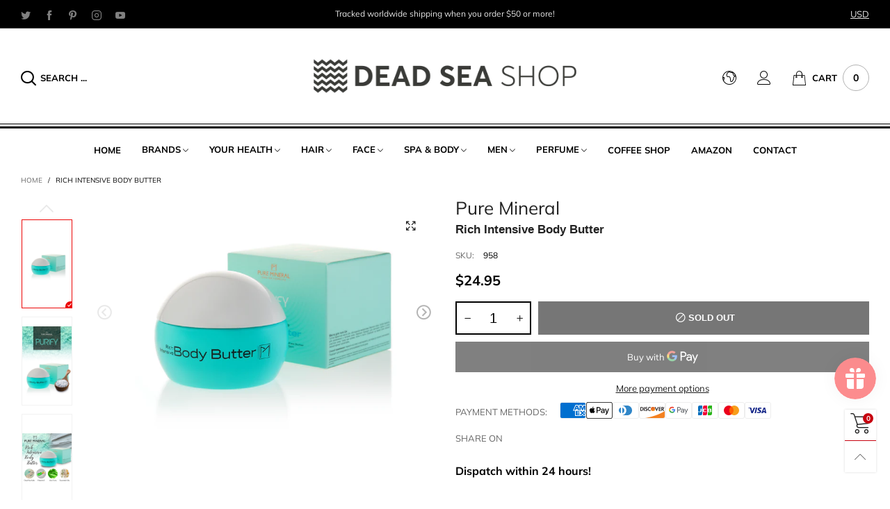

--- FILE ---
content_type: text/css
request_url: https://www.deadseashop.com/cdn/shop/t/22/assets/heading-font.css?v=87342419376803477051705557887
body_size: -162
content:
@font-face {
  font-family: Futura;
  font-weight: 400;
  font-style: normal;
  font-display: swap;
  src: url("//www.deadseashop.com/cdn/fonts/futura/futura_n4.df36ce3d9db534a4d7947f4aa825495ed740e410.woff2?h1=ZGVhZHNlYXNob3AuY29t&h2=ZGVhZHNlYXNob3AtY29tLmFjY291bnQubXlzaG9waWZ5LmNvbQ&hmac=4d7d57947cf0f01098cb21366be2fa478f53cb12449755e7e50a95478b814518") format("woff2"),
       url("//www.deadseashop.com/cdn/fonts/futura/futura_n4.6bce24beb4ba1ff4ddeb20f7cd6e2fa513a3d6ec.woff?h1=ZGVhZHNlYXNob3AuY29t&h2=ZGVhZHNlYXNob3AtY29tLmFjY291bnQubXlzaG9waWZ5LmNvbQ&hmac=06698419f47f7eb5690adb12dced1f948bd9e8e8bffc81ab35b680a606e9484b") format("woff");
}

@font-face {
  font-family: Futura;
  font-weight: 700;
  font-style: normal;
  font-display: swap;
  src: url("//www.deadseashop.com/cdn/fonts/futura/futura_n7.153f8fffad8e901382179997bbb87aa7a5ff33b3.woff2?h1=ZGVhZHNlYXNob3AuY29t&h2=ZGVhZHNlYXNob3AtY29tLmFjY291bnQubXlzaG9waWZ5LmNvbQ&hmac=02a66d007f395e5a75e461c05ac123c686ddb36022a4cca2724672d2918ee791") format("woff2"),
       url("//www.deadseashop.com/cdn/fonts/futura/futura_n7.711e9243b3eccc2745ecf4731eba61651a122376.woff?h1=ZGVhZHNlYXNob3AuY29t&h2=ZGVhZHNlYXNob3AtY29tLmFjY291bnQubXlzaG9waWZ5LmNvbQ&hmac=8ec64f6ca99972d16c54f5a5d49966fc8f76079401f1c2f6b092248dce0588f2") format("woff");
}



--- FILE ---
content_type: text/css
request_url: https://www.deadseashop.com/cdn/shop/t/22/assets/bt-icons.css?v=56418072103179642621634585888
body_size: -12
content:
.lnr-shop:before{content:"\e945"}.lnr-shopping-cart:before{content:"\e943"}.lnr-shopping-bag:before{content:"\e944"}.lnr-angle-double-right:before{content:"\e941"}.lnr-angle-double-left:before{content:"\e942"}.lnr-interface:before{content:"\e940"}.lnr-star-solid:before{content:"\e93e";color:#efce4a}.lnr-star:before{content:"\e93f"}.lnr-warning:before{content:"\e93c"}.lnr-danger:before{content:"\e93d"}.lnr-right-chevron:before{content:"\e93a"}.lnr-left-chevron:before{content:"\e93b"}.lnr-zoom:before{content:"\e939"}.lnr-icons-03:before{content:"\e602"}.lnr-icons-12:before{content:"\e60b"}.lnr-home:before{content:"\e800"}.lnr-pencil:before{content:"\e802"}.lnr-trash:before{content:"\e811"}.lnr-heart:before{content:"\e813"}.lnr-envelope:before{content:"\e818"}.lnr-eye:before{content:"\e81b"}.lnr-enter:before{content:"\e81f"}.lnr-exit:before{content:"\e820"}.lnr-film-play:before{content:"\e824"}.lnr-camera-video:before{content:"\e825"}.lnr-picture:before{content:"\e827"}.lnr-user:before{content:"\e82a"}.lnr-users:before{content:"\e82b"}.lnr-cart:before{content:"\e82e"}.lnr-phone-handset:before{content:"\e830"}.lnr-phone:before{content:"\e831"}.lnr-map-marker:before{content:"\e833"}.lnr-location:before{content:"\e835"}.lnr-calendar-full:before{content:"\e836"}.lnr-bubble:before{content:"\e83f"}.lnr-earth:before{content:"\e853"}.lnr-smile:before{content:"\e854"}.lnr-sad:before{content:"\e855"}.lnr-bullhorn:before{content:"\e859"}.lnr-sync:before{content:"\e862"}.lnr-clock:before{content:"\e864"}.lnr-magnifier:before{content:"\e86f"}.lnr-cross:before{content:"\e870"}.lnr-menu:before{content:"\e871"}.lnr-list:before{content:"\e872"}.lnr-chevron-up:before{content:"\e873"}.lnr-chevron-down:before{content:"\e874"}.lnr-chevron-left:before{content:"\e875"}.lnr-chevron-right:before{content:"\e876"}.lnr-arrow-up:before{content:"\e877"}.lnr-arrow-down:before{content:"\e878"}.lnr-arrow-left:before{content:"\e879"}.lnr-arrow-right:before{content:"\e87a"}.lnr-move:before{content:"\e87b"}.lnr-question-circle:before{content:"\e87d"}.lnr-funnel:before{content:"\e88f"}.lnr-check:before{content:"\e900"}.lnr-pinterest1:before{content:"\e901"}.lnr-quote-left:before{content:"\e902"}.lnr-instagram:before{content:"\e903"}.lnr-paper-plane:before{content:"\e904"}.lnr-quote:before{content:"\e905"}.lnr-google-plus:before{content:"\e906"}.lnr-whatsapp:before{content:"\e907"}.lnr-headphones:before{content:"\e908"}.lnr-tumblr:before{content:"\e909"}.lnr-youtube:before{content:"\e90a"}.lnr-vimeo-logo:before{content:"\e90b"}.lnr-rss-symbol:before{content:"\e90c"}.lnr-pinterest:before{content:"\e90d"}.lnr-twitter:before{content:"\e90e"}.lnr-facebook-letter-logo:before{content:"\e90f"}.lnr-coin:before{content:"\e910"}.lnr-quote-left1:before{content:"\e911"}.lnr-shuffle:before{content:"\e912"}.lnr-truck:before{content:"\e913"}.lnr-snapchat:before{content:"\e914"}.lnr-magnifying-glass:before{content:"\e915"}.lnr-minus:before{content:"\e916"}.lnr-plus:before{content:"\e917"}.lnr-heart1:before{content:"\e918"}.lnr-share-alt:before{content:"\e919"}.lnr-forbidden:before{content:"\e91a"}.lnr-grid-large:before{content:"\e91b"}.lnr-grid-medium:before{content:"\e91c"}.lnr-grid-very-large:before{content:"\e91d"}.lnr-sold:before{content:"\e91e"}.lnr-embarrassed:before{content:"\e91f"}.lnr-smiley:before{content:"\e920"}.lnr-thumbs-up:before{content:"\e921"}.lnr-underclothes:before{content:"\e922"}.lnr-raincoat:before{content:"\e923"}.lnr-skirt:before{content:"\e924"}.lnr-equipment:before{content:"\e925"}.lnr-hat:before{content:"\e926"}.lnr-high-heels:before{content:"\e927"}.lnr-pearl-necklace:before{content:"\e928"}.lnr-dresses:before{content:"\e929"}.lnr-handbag:before{content:"\e92a"}.lnr-shirt:before{content:"\e92b"}.lnr-arrow-point-to-down:before{content:"\e92c"}.lnr-heart2:before{content:"\e92d"}.lnr-heart-1:before{content:"\e92e"}.lnr-ruler:before{content:"\e92f"}.lnr-chevron-circle-right:before{content:"\e930"}.lnr-chevron-circle-left:before{content:"\e931"}.lnr-youtube-play:before{content:"\e932"}.lnr-gift:before{content:"\e933"}.lnr-change:before{content:"\e934"}.lnr-grid-2-stroke:before{content:"\e935"}.lnr-grid-3-stroke:before{content:"\e936"}.lnr-grid-4-stroke:before{content:"\e937"}.lnr-list-stroke:before{content:"\e938"}
/*# sourceMappingURL=/cdn/shop/t/22/assets/bt-icons.css.map?v=56418072103179642621634585888 */


--- FILE ---
content_type: text/css
request_url: https://www.deadseashop.com/cdn/shop/t/22/assets/cloudzoom.css?v=131681087973226662871634585869
body_size: -401
content:
.cloudzoom-lens{border:5px solid #888;width:100px;height:100px;-webkit-box-shadow:0px 0px 10px rgba(0,0,0,.4);box-shadow:0 0 10px #0006;cursor:crosshair;z-index:9999}.cloudzoom-zoom{border:1px solid #888;-webkit-box-shadow:0px 0px 10px rgba(0,0,0,.4);box-shadow:0 0 10px #0006;z-index:9999}.cloudzoom-zoom-inside{border:none;-webkit-box-shadow:none;box-shadow:none;z-index:0;cursor:pointer}.modal-open .cloudzoom-zoom-inside{z-index:9999}.cloudzoom-caption{display:none;text-align:left;background-color:#000;color:#fff;font-weight:var(--font-weight-general--bold);padding:10px;font-family:sans-serif;font-size:11px}
/*# sourceMappingURL=/cdn/shop/t/22/assets/cloudzoom.css.map?v=131681087973226662871634585869 */


--- FILE ---
content_type: text/javascript
request_url: https://www.deadseashop.com/cdn/shop/t/22/assets/bt-section-navigation.js?v=108641383493321373171634585914
body_size: 657
content:
/* Do not edit this file to avoid losing your changes when upgrade the theme */
$.extend(!0,BT,{initDesktopNavigation:function(e,o){var a,s=this,c=s.selectors[o],t=this.data.cacheWindowWidth,i=(this.selectors.overlay,this.options.overlay.hidePrefixEvent+this.options.desktopNav.overlaySuffixEvent),n=!1;function r(e){var r,l,t,n,i;"desktopNav"==o?s.data.cacheWindowWidth>=s.options.windowScreen.desktop&&1==a&&0<(t=$(e+" "+c.parentItem)).length&&($("body").addClass("aligning-menu"),r=(n=$(c.parentNav)).offset().left,l=r+n.outerWidth(),t.each(function(){var e=$(this).children(c.dropdown);e.css({left:"",right:""});var t,n,o,i=$(this).offset().left+$(this).outerWidth()/2,a=e.outerWidth(),s=a/2;rtl?(t=$(this).offset().left+$(this).outerWidth())-a<r?r<i-s?l<i+s?e.css({left:0}):(o=i-s-r+15,e.css({left:o})):e.css({left:0,right:"auto"}):e.css({left:t-r-a+15}):(n=$(this).offset().left,l<n+a?i+s<l?r<i-s?(o=i-s-r-15,e.css({left:o})):e.css({left:0}):e.css({right:0,left:"auto"}):e.css({left:n-r-15}))}),setTimeout(function(){$("body").removeClass("aligning-menu")},300)):s.data.cacheWindowWidth>=s.options.windowScreen.desktop&&0<(t=$(e+" "+c.parentItem+" > a")).length&&($("body").addClass("aligning-menu"),i=(n=$(c.parentNav)).offset().top,t.each(function(){var e=$(this).siblings(c.dropdown);e.css("top","");var t,n=$(this).offset().top+$(this).outerHeight()/2,o=e.outerHeight()/2;i<n-o?(t=n-o-i,e.css({top:t})):e.css({top:0})}),setTimeout(function(){$("body").removeClass("aligning-menu")},300))}function l(n){"desktopNav"!=o&&($(".vertical-navigation__trigger").unbind("click"),$(".vertical-navigation__trigger").on("click",function(e){e.preventDefault(),$(this).toggleClass("open"),$(this).siblings(".vertical-navigation__inner").toggleClass("open")})),$(document).on("mouseover",n+" .nav__item--parent:not(hover),"+n+" .link-list__item--parent:not(hover)",function(e){e.preventDefault(),$(this).siblings(".hover").removeClass("hover"),$(this).addClass("hover"),s.showOverlay(s.options.desktopNav.overlaySuffixEvent),s.data.openingDesktopNav=!0}),$(document).on("mouseout",n+" .nav__item--parent.hover,"+n+" .link-list__item--parent.hover",function(e){e.preventDefault(),$(this).removeClass("hover"),s.hideOverlay(),s.data.openingDesktopNav=!1}),$(document).on(i,function(e){var t;0==$(e.target).parents(".nav__item--parent").length&&(t=n,$(t+" .nav__item--parent.hover").removeClass("hover"),$(t+" .nav__item--parent.clicked").removeClass("clicked"),s.data.openingDesktopNav=!1)}),$(document).on("click","body",function(e){0==$(e.target).parents(n+" .nav__item--parent").length&&($(n+" .nav__item--parent.hover").removeClass("hover"),$(n+" .nav__item--parent.clicked").removeClass("clicked"),s.data.openingDesktopNav=!1),0==$(e.target).parents(n+" .link-list__item--parent").length&&($(n+" .link-list__item--parent.hover").removeClass("hover"),$(n+" .link-list__item--parent.clicked").removeClass("clicked"),s.data.openingDesktopNav=!1)}),$(document).on("click",n+" .nav__item--parent:not(clicked) > a,"+n+" .link-list__item--parent:not(clicked) > div > a",function(e){992<=t&&t<=1199&&($(this).parent().hasClass("clicked")||(e.preventDefault(),$(this).parent().siblings(".clicked").removeClass("hover clicked"),$(this).parent().addClass("clicked hover").trigger("mouseover"),s.showOverlay(s.options.desktopNav.overlaySuffixEvent),s.data.openingDesktopNav=!0))})}function v(){n?r(e):(s.applyCustomColorSwatches(e),r(e),l(e),s.initDealCountdown(e),n=!0)}function d(){992<=s.data.cacheWindowWidth&&(a||Shopify.designMode?v():s.runLoadingDropdownNavInAjax(e,o,function(){a=!0,v()}))}0<$(e).length&&(a=$(e).hasClass("loaded-dropdown"),d(),$(window).on(this.data.resizeEventName,function(e){setTimeout(function(){d()},1e3),t=s.data.cacheWindowWidth}))}}),theme.desktopNavigation={},theme.DesktopNavigationSection=function(e){BT.initDesktopNavigation("#"+$(e).attr("id"),"desktopNav")},theme.DesktopNavigationSection.prototype=_.assignIn({},theme.DesktopNavigationSection.prototype,{getTopEle:function(e){return e.hasClass("nav__item")?e:e.parents(".nav__item")},onBlockSelect:function(e){var t=$(e.target),n=this.getTopEle(t);0<n.length&&(n.addClass("open"),BT.showOverlay(BT.options.desktopNav.overlaySuffixEvent))},onBlockDeselect:function(e){var t=$(e.target),n=this.getTopEle(t);0<n.length&&(n.removeClass("open"),BT.hideOverlay())}}),theme.sections.constructors.navigation=theme.DesktopNavigationSection;

--- FILE ---
content_type: text/javascript
request_url: https://www.deadseashop.com/cdn/shop/t/22/assets/bt-section-product.js?v=101922226991601957951634585913
body_size: 931
content:
/* Do not edit this file to avoid losing your changes when upgrade the theme */
$.extend(!0,BT,{initStickyCartProductPage:function(){function e(){$(".sc__close").toggleClass(s),i=!1,$(".sc").toggleClass("open")}var a,i,s;0<$(".sc").length&&(a=this,$(".sc").removeClass("hide"),$(window).on(this.data.scrollEventName,function(t,e){var i,s;a.data.pageLoaded&&0==BT.data.updatingProductOptions&&("down"==e?(i=$(".button--single-cart-main"),s=0<$(".sticky-menu.active").length?$(".sticky-menu").height():0,$(window).scrollTop()+s>i.offset().top?($(".sc").addClass("sc--active"),!$(".sc").hasClass("interaction")&&992<=a.data.cacheWindowWidth&&($(".sc").addClass("open"),$(".sc__inner").show())):($(".sc").removeClass("sc--active"),!$(".sc").hasClass("interaction")&&992<=a.data.cacheWindowWidth&&($(".sc").removeClass("open"),$(".sc__inner").hide()))):($(".sc").removeClass("sc--active"),!$(".sc").hasClass("interaction")&&992<=a.data.cacheWindowWidth&&($(".sc").removeClass("open"),$(".sc__inner").hide())))}),i=!1,s="sc__close--working",a.data.cacheWindowWidth<992?($(".sc__close").removeClass(s),$(".sc__inner").hide(),$(".sc").removeClass("open")):$(".sc__inner").show(),$(".sc__close").on("click",function(t){t.preventDefault(),i||($(".sc").hasClass("interaction")||$(".sc").addClass("interaction"),i=!0,$(".sc__inner").toggle("slow",function(){$(".sc__close").toggleClass(s),i=!1,$(".sc").toggleClass("open")}))}),$(".sc__trigger").on("click touchend",function(t){t.preventDefault(),i||(i=!0,$(".sc").hasClass("open"),$(".sc").hasClass("open")?$(".sc__inner").slideUp(300,e):$(".sc__inner").slideDown(300,e))}),$(".qty-box__input--single").on("change",function(){var t=this;$(".qty-box__input--single").each(function(){$(this).is(t)||$(this).val($(t).val())})}))},initSizeChart:function(){var o;0<$(".sizechart-trigger").length&&(o=this,$(".sizechart-trigger").unbind("click"),$(".sizechart-trigger").on("click",function(t){var e,i,s,a,n;t.preventDefault(),$(this).hasClass("sizechart-trigger--inline")?(s=0,(i=(e=$(".sizechart-table")).parents(".tab-pane")).hasClass(".active")||(a=i.attr("id"),$('.nav-tab-item a[href="#'+a+'"]').trigger("click"),s=300),setTimeout(function(){var t=e.offset().top-80;0<$(".use-sticky").length&&(t-=60),t+="px",$("body,html").animate({scrollTop:t},800)},s)):(n=$(this).attr("data-modal-id"),o.showPopup("#"+n))}))}}),theme.productTemplate={},theme.ProductTemplateSection=function(t){var e,i=this.$container=$(t),s=this.sectionId=i.attr("data-section-id"),a=this.obj="#ProductSection-"+s,n=i.find(".product-single-json");0<n.length&&(e=n.attr("data-handle"),BT.data.productGroup[e]=$.parseJSON(n.html()),BT.addProductRecentView(e),BT.updateStorePickup(i.find(BT.selectors.productGroup.wrap).first(),BT.data.productGroup[e][n.attr("data-current-variant-id")])),BT.data.loadedSnippets.push("preload-product-single-general.scss");var o=BT.data.cacheWindowWidth<768?2e3:500;BT.initProductThumbsSlider(a),BT.initProductMainSliderAndZoom(a,2300,1500),BT.initDealCountdown(a),BT.applyCustomColorSwatches(a),setTimeout(function(){BT.initStickyCartProductPage(),0<$(".sc").length&&BT.applyCustomColorSwatches(".sc"),BT.initSizeChart(),BT.runProgressBar(i.find(".progress-bar")),0<$(".pg__review-stars--trigger").length&&($(".pg__review-stars--trigger").unbind("click"),$(".pg__review-stars--trigger").on("click",function(t){t.preventDefault();var e,i,s,a=$(".pg__review-form"),n=a,o=a.parents(".tab-pane");0<o.length?(e=o.attr("id"),n=BT.data.cacheWindowWidth<991?$('.tab-accordion__trigger[href="#'+e+'"]'):$('.nav-tab-item a[href="#'+e+'"]'),o.hasClass(".active")||n.trigger("click")):0<a.parents(".expand-content").length&&((i=a.parents(".expand-content").first().siblings(".expand-trigger").first()).hasClass("open")||i.trigger("click")),BT.isInViewport(n,window)||(s=n.offset().top-100,0<$(".use-sticky").length&&(s-=60),$("html, body").animate({scrollTop:s},400))})),BT.init3dModel(this.$container,s)}.bind(this),o),theme.productTemplate[a]="#"+i.attr("id")},theme.ProductTemplateSection.prototype=_.assignIn({},theme.ProductTemplateSection.prototype,{onLoad:function(t){BT.runReLoadReview(this.obj,!0),BT.rteWrap(this.obj+" .rte"),$(".modal-backdrop").remove(),$("body").removeClass("modal-open"),$(t.target).find(".product-single,.sc").removeAttr("data-history")},onBlockSelect:function(t){var e,i=$(t.target);i.hasClass("open")||i.trigger("click"),BT.isInViewport(i,t.currentTarget.defaultView)||(e=i.offset().top-100,$("html, body").animate({scrollTop:e},400))},onUnload:function(){delete theme.productTemplate[this.obj],theme.ProductModel.removeSectionModels(this.sectionId)}}),theme.sections.constructors.product=theme.ProductTemplateSection;

--- FILE ---
content_type: text/javascript
request_url: https://www.deadseashop.com/cdn/shop/t/22/assets/bt-product-global.js?v=70736271424196673761634585872
body_size: 4312
content:
/* Do not edit this file to avoid losing your changes when upgrade the theme */
$.extend(!0,BT,{initProductThumbsSlider:function(t){var i=this,e="",a=this.options.productGroup,o=this.selectors.productGroup;t&&(e=t+" "),0<$(e+o.thumbsSlider).length&&$(e+o.thumbsSlider).each(function(){var t={};$.extend(!0,t,a.smallSlider),$(this).hasClass(o.thumbsSliderVerticalClass)&&(t.vertical=!0,t.verticalSwiping=!0),t.prevArrow=$(this).siblings(".slick-prev"),t.nextArrow=$(this).siblings(".slick-next"),i.preInitSlider($(this),!0);$(this).slick(t),$(this).parents(o.wrap)})},destroyProductThumbsSlider:function(t){var i="",e=this.selectors.productGroup;t&&(i=t+" "),0<$(i+e.thumbsSlider).length&&$(i+e.thumbsSlider).each(function(){$(this).slick("unslick")})},pauseCurrentProductVideo:function(t){var i;null!=this.data.productVideo.currentPlayer&&(t.find(this.selectors.mediaBtn).removeClass("hide"),"youtube"==(i=this.data.productVideo.currentType)&&this.data.productVideo.loadYoutubeApi?(this.data.productVideo.currentPlayer.pauseVideo(),$("#"+this.data.productVideo.currentYoutubePlayerId).parents(".youtube-wrapper").addClass("hide")):"vimeo"==i&&this.data.productVideo.loadVimeoApi?(this.data.productVideo.currentPlayer.pause(),$("#"+this.data.productVideo.currentVimeoPlayerId).parents(".vimeo-wrapper").addClass("hide")):this.data.productVideo.currentPlayer.pause(),this.data.productVideo.currentPlayer=null,this.data.productVideo.currentType=null)},playProductVideo:function(t,i){var e=this.selectors.productGroup,a=i.find(e.video);0<a.length&&(t.find(this.selectors.mediaBtn).addClass("hide"),a.hasClass(e.videoYoutube.replace(".",""))?this.loadCssJsLib("youtube",function(){var t;this.data.productVideo.loadYoutubeApi?this.initYoutubePlayer(a):t=setInterval(function(){YT.loaded&&(clearInterval(t),this.data.productVideo.loadYoutubeApi=!0,this.initYoutubePlayer(a))}.bind(this),100)}.bind(this)):a.hasClass(e.videoVimeo.replace(".",""))?this.loadCssJsLib("vimeo",function(){this.data.productVideo.loadVimeoApi=!0,this.initVimeoPlayer(a)}.bind(this)):(this.data.productVideo.currentType="custom",this.data.productVideo.currentPlayer=a.get(0),this.data.productVideo.currentPlayer.play()))},initYoutubePlayer:function(t){var i=t.attr("data-player-id"),e=t.attr("data-video-id"),a=$("#"+i);a.parents(".youtube-wrapper").removeClass("hide"),t.css("opacity",0),this.data.productVideo.currentYoutubePlayerId=i,this.data.productVideo.currentType="youtube",a.hasClass("loaded")?YT.get(i).playVideo():(a.addClass("loaded"),new YT.Player(i,{height:"480",width:"100%",playerVars:{autohide:0,autoplay:1,branding:0,cc_load_policy:0,controls:1,fs:1,iv_load_policy:3,modestbranding:1,playsinline:0,quality:"hd720",rel:0,showinfo:0,wmode:"opaque"},videoId:e,events:{onReady:function(t){t.target.mute(),t.target.playVideo()}}})),this.data.productVideo.currentPlayer=YT.get(i)},initVimeoPlayer:function(t){var i,e=$("#"+t.attr("data-player-id")),a=e.attr("id");e.parents(".vimeo-wrapper").removeClass("hide"),this.data.productVideo.currentType="vimeo",this.data.productVideo.currentVimeoPlayerId=a,null==this.data.productVideo.vimeoPlayers[a]?(e.removeClass("hide"),(i=new Vimeo.Player(e.get(0),{width:800})).setVolume(0),i.play(),this.data.productVideo.currentPlayer=i):(this.data.productVideo.currentPlayer=this.data.productVideo.vimeoPlayers[a],this.data.productVideo.currentPlayer.play())},play3dModel:function(t){t.hasClass("loaded")||(t.trigger("mediaVisible"),t.addClass("loaded"))},init3dModel:function(t,i){var e=$("[data-product-media-type-model]",t);e.length<1||theme.ProductModel.init(e,i)},initProductMainSliderAndZoom:function(t,i,e){var a,s=this,o="",r=this.options.productGroup,l=this.selectors.productGroup;t&&(o=t+" "),0<$(o+l.mainsSlider).length?(a=s.data.cacheWindowWidth<768?i:e,setTimeout(function(){$(o+l.mainsSlider).each(function(){var t={};$.extend(!0,t,r.mainSlider),s.preInitSlider($(this),!0);var n=$(this).slick(t),d=$(this).parents(l.wrap);s.playProductVideo(d,n.find(".slick-current")),s.initProductMainZoom(d),n.on("afterChange",function(t,i,e,a){var o=i.$slider.find(".slick-current "+l.mainLink);0<d.find(l.thumbs).length&&d.find(l.thumbs).find(l.thumb+":not(slick-clone) "+l.thumbLink+'[data-image-id="'+o.attr("data-image-id")+'"]').trigger("click",!0),s.initProductMainZoom(d),s.pauseCurrentProductVideo(d),s.playProductVideo(d,i.$slider.find(".slick-current")),o.hasClass(l.mainLinkModel.replace(".",""))?(s.play3dModel(o),n.slick("slickSetOption","swipe",!1,!1),n.addClass("play-model")):n.hasClass("play-model")&&(n.slick("slickSetOption","swipe",!0,!1),n.removeClass("play-model")),o.hasClass(l.ignoreLightBoxClass)?n.addClass("no-light-box-icon"):n.removeClass("no-light-box-icon")})})}.bind(this),a)):s.initProductMainZoom($(o+l.wrap))},destroyProductMainSliderAndZoom:function(t){var i=this,e="",a=this.selectors.productGroup;t&&(e=t+" "),0<$(e+a.mainsSlider).length&&$(e+a.mainsSlider).each(function(){$(this).slick("unslick");var t=$(this).parents(a.wrap);i.destroyProductMainZoom(t)})},destroyZoom:function(t,i,e){1==e?null!=this.data.zoom[t]&&(this.data.zoom[t].closeZoom(),this.data.zoom[t].destroy(),this.data.zoom[t]=void 0):"object"==typeof this.data.zoom[t]&&null!=this.data.zoom[t]&&null!=this.data.zoom[t][i]&&(this.data.zoom[t][i].closeZoom(),this.data.zoom[t][i].destroy(),this.data.zoom[t][i]=void 0)},initZoom:function(t,i,e,a,o){1==a?(1==o&&null==this.data.zoom[i]||0==o)&&(this.data.zoom[i]=new CloudZoom(t,this.options.productZoom)):(null==this.data.zoom[i]&&(this.data.zoom[i]={}),(1==o&&null==this.data.zoom[i][e]||0==o)&&(this.data.zoom[i][e]=new CloudZoom(t,this.options.productZoom)))},initProductMainZoom:function(t){var i,e,a,o;this.data.cacheWindowWidth<1200||(i=this.selectors.productGroup,e=this,a=t.attr("data-zoom-scope"),0<(o=t.find(i.main+" "+i.imgZoom).length)&&null!=a&&new Promise(function(t,i){e.loadCssJsLib("zoom",t)}).then(function(){t.find(i.main+" "+i.imgZoom).each(function(){var i=$(this);setTimeout(function(){var t=i.parent().attr("data-image-id");e.data.cacheWindowWidth>e.options.windowScreen.mobile&&(e.destroyZoom(a,t,o),e.initZoom(i,a,t,o,!1)),$(window).on(e.data.resizeEventName,function(){e.data.cacheWindowWidth>e.options.windowScreen.mobile?e.initZoom(i,a,t,o,!0):e.destroyZoom(a,t,o)})},1e3)})},function(t){}))},destroyProductMainZoom:function(t){var i,e,a;this.data.cacheWindowWidth<1200||(i=this.selectors.productGroup,e=t.attr("data-zoom-scope"),0<(a=t.find(i.main+".slick-current "+i.imgZoom).length)&&null!=e&&this.data.cacheWindowWidth>this.options.windowScreen.mobile&&this.destroyZoom(e,imageId,a))},changeMainImage:function(a,o){var n=this.selectors.productGroup,d=this;a.find(n.mainImg).each(function(){var t=$(this),i=t.attr("data-image-size"),e=null!=i?d.resizeImage(o,i).replace("_1x1.","_{width}x."):o;t.parent(":not(.not-loading)").addClass("loading"),t.attr("data-src",e),t.addClass("lazyload"),a.removeClass(n.loadingClass)})},updateMainThumbnail:function(t,i,e,a){var o,n=this.selectors.productGroup,d=t.find(n.mains);if(0<d.length){var s=null!=a?t.find(n.mainLink+'[data-image-id="'+a+'"]'):t.find(n.mainLink+'[data-image-id="'+i.attr("data-image-id")+'"]');if(d.hasClass(n.mainsSlider.replace(".","")))o=s.parents(".slick-slide").first().attr("data-slick-index"),this.gotoSliderIndex(t.find(n.mainsSlider),o);else if(d.hasClass("scroll-main-hoz")){var r,l=(r=s.parent()).offset().left+d.scrollLeft()-d.offset().left;d.animate({scrollLeft:l+"px"})}else if(d.hasClass("scroll-main-ver")){(r=s.parent()).hasClass("active")||(r.siblings(".active").removeClass("active"),992<this.data.cacheWindowWidth?$("body,html").animate({scrollTop:r.offset().top+"px"},800):(l=r.offset().left+d.scrollLeft()-d.offset().left,d.animate({scrollLeft:l+"px"})),r.addClass("active"))}else if(null==i||0==i.length){if(null==e)return;this.changeMainImage(t,e)}else this.changeMainImage(t,i.attr("href"))}else{if(null==e)return;this.changeMainImage(t,e)}},updateStorePickup:function(e,t){var i,a=this.selectors.productGroup,o=e.find(a.storePickupWrap);0<o.length&&(t.available?(o.addClass("loading-store-data"),i=theme.rootUrl+"variants/"+t.id,this.callAjax(i,"get",{section_id:"store-availability"},null,function(t){var i=$(".store-availability-information",t);0<i.length?(o.find(a.storePickupInner).html(i[0].outerHTML),$("body").find(a.storePickupModel).remove(),$("body").append($(a.storePickupModel,t)),$(a.storePickupProductTitle).text(e.find(".product-single__title").text()),o.hasClass("hide-default-title")&&$(a.storePickupVariantTitle).hide(),o.removeClass("hide")):o.addClass("hide"),o.removeClass("loading-store-data")})):o.addClass("hide"))},updateNewVariant:function(t,o,n,d,i,e,a){var s=this.selectors.productGroup,r=(this.options.productGroup,this);t.find(s.price).html(this.getVariantPriceHtml(t,o)),t.find(s.stickySmallPrice).html(this.getPriceHtml(o.price)),this.convertCurrencySilence(t.find("span.money")),this.updateStorePickup(t,o);var l,c,u=BT.data.outStockGroup[t.attr("data-product-handle")],h=!a&&null!=u,p=[];o.options.length;if(o){h&&t.find(s.option+".last "+s.optionValue).removeClass(s.swatchOutStock),t.find(s.option+".last  option").removeAttr("disabled");for(var m=0;m<o.options.length-1;m++)p.push(o.options[m])}t.find(s.option).each(function(){var e=$(this).attr("data-index"),t=$(this).hasClass("swatch"),a=$(this).hasClass("last");t?($(this).find(".selected,.hide").removeClass("selected hide"),$(this).find(s.optionValue).each(function(){var t;$(this).attr("data-value")==o.options[e]&&$(this).addClass("selected"),(1==e&&-1==n.indexOf($(this).attr("data-value"))||2==e&&-1==d.indexOf($(this).attr("data-value")))&&$(this).addClass("hide"),a&&h&&(p.push($(this).attr("data-value")),t=p.join(" / "),-1<u.indexOf(t)&&$(this).addClass(s.swatchOutStock),p.pop())})):$(this).find(s.optionValue).each(function(){var i;0<e&&(1==e?i=n:2==e&&(i=d),$(this).find("option").each(function(){var t;$(this).removeClass("hide").removeAttr("selected").removeAttr("disabled"),-1==i.indexOf($(this).attr("value"))&&$(this).addClass("hide").attr("disabled","disabled"),a&&h&&(p.push($(this).attr("value")),t=p.join(" / "),-1<u.indexOf(t)&&$(this).attr("disabled","disabled"),p.pop())})),$(this).val(o.options[e])})}),o.available?((c=t.find(s.cartBtn)).removeAttr("disabled"),c.removeClass("soldout"),l=theme.preOrder&&"continue"==o.inventory_policy&&o.inventory_quantity<=0?theme.strings.preOrderText:theme.strings.addToCart,c.attr("title",l),"tooltip"==c.attr("data-toggle")&&c.tooltip("fixTitle"),c.find("span").text(l),t.find(s.stockText).text(theme.strings.instockText).removeClass("soldout")):((c=t.find(s.cartBtn)).attr("disabled","disabled"),c.addClass("soldout"),c.attr("title",theme.strings.soldOut),"tooltip"==c.attr("data-toggle")&&c.tooltip("fixTitle"),c.find("span").text(theme.strings.soldOut),t.find(s.stockText).text(theme.strings.soldOut).addClass("soldout")),t.find(s.variantId).val(o.id),t.find(s.variantId).trigger("change"),0<t.find(s.variantTitle).length&&t.find(s.variantTitle).text(o.title);var f,g,v,y,C=t.find(s.thumbLink+'[data-image-id="'+o.featured_media.id+'"]');i&&this.updateMainThumbnail(t,C,o.featured_media.src,o.featured_media.id),null!=t.attr("data-history")&&(g=(f=window.location.href.split("?"))[0]+"?",1<f.length&&f[1]?-1<f[1].indexOf("variant")?g+=f[1].replace(/(variant=).*?(&|$)/,"$1"+o.id+"$2"):g+=f[1]+"&variant="+o.id:g+="variant="+o.id,window.history.replaceState({path:g},"",g)),0<t.find(s.labelDeal).length&&(v=t.find(s.labelDeal),o.compare_at_price&&o.compare_at_price>o.price?(v.removeClass("hide"),0<v.find(s.labelPercent).length&&(y=Math.floor((o.compare_at_price-o.price)/o.compare_at_price*100),v.find(s.labelPercent).html(y+"%"))):v.addClass("hide"));var w,b,x,P=t.find(s.singleProgress);0<P.length&&(o.available?(b=null!=P.attr("data-min")&&null!=P.attr("data-max")?this.getRandomIntInclusive(parseInt(P.attr("data-min")),parseInt(P.attr("data-max"))):o.inventory_quantity,threshold=parseInt(P.attr("data-threshold")),b>threshold?P.addClass("hide"):(P.removeClass("hide"),w=P.find(".progress-bar"),0<b?(P.find(s.stockText1).removeClass("hide"),P.find(s.stockText2).addClass("hide"),w.css("width",w.attr("aria-valuenow")+"%")):(P.find(s.stockText2).removeClass("hide"),P.find(s.stockText1).addClass("hide"),w.css("width","99%")),P.find(s.stockNumber).text(o.inventory_quantity))):P.addClass("hide")),0<t.find(s.syncUrl).length&&(x=t.find(s.syncUrl).attr("href").split("?")[0]+"?variant="+o.id,t.find(s.syncUrl).attr("href",x));var V=t.find(s.sku);0<V.length&&(o.sku?(V.text(o.sku),V.parent().removeClass("hide")):V.parent().addClass("hide")),null!=t.attr("data-sync-pg")&&e&&$(t.attr("data-sync-pg")).each(function(){$(this).find(s.groupData).attr("data-value",t.find(s.groupData).attr("data-value")),r.updateNewVariant($(this),o,n,d,!0,!1,a)})},getRandomIntInclusive:function(t,i){return t=Math.ceil(t),i=Math.floor(i),Math.floor(Math.random()*(i-t+1)+t)},initMainLightboxGallery:function(){var e=this.selectors.productGroup,a=this;$(document).on("click",e.mainLink,function(t){var i;$(this).hasClass(e.ignoreLightBoxClass)||(t.preventDefault(),0<(i=$(this).siblings(a.selectors.mediaBtn)).length?i.trigger("click",[$(this).attr("data-image-id")]):$(this).parents(e.wrap).find(a.selectors.mediaBtn).trigger("click",[$(this).attr("data-image-id")]))})},openLightboxByPhotoswipe:function(t,o){var n,d,s,i,e,r=this,l=this.selectors.productGroup;0<t.find(l.mainLink).length&&(n=[],s=d=0,t.find(l.mainLink+":not(.hide)").each(function(t,i){var e,a;$(this).hasClass(l.ignoreLightBoxClass)||(a=(a=(e=$(this)).attr("title"))&&a.replace(/ group-(.*?) /g," ").replace(/group-(.*?) /g,"").split("group")[0],null!=o?$(this).attr("data-image-id")==o&&(d=s):$(this).parent().hasClass("active")&&(d=s),n.push({src:e.attr("href"),w:e.attr("data-width"),h:e.attr("data-height"),msrc:r.resizeImage(e.attr("href"),"96x"),title:a,el:e.parent()[0]}),s++)}),i=document.querySelectorAll(".pswp")[0],e={index:d,getThumbBoundsFn:function(t){var i=n[t].el.getElementsByTagName("img")[0],e=window.pageYOffset||document.documentElement.scrollTop,a=i.getBoundingClientRect();return{x:a.left,y:a.top+e,w:a.width}},shareButtons:[]},new PhotoSwipe(i,PhotoSwipeUI_Default,n,e).init())},openLightboxByLightGallery:function(i,o){var n,d,s,r=this,l=this.selectors.productGroup;0<i.find(l.mainLink).length&&(n=[],s=d=0,i.find(l.mainLink+":not(.hide)").each(function(t,i){var e,a;$(this).hasClass(l.ignoreLightBoxClass)||(a=(a=(e=$(this)).attr("title"))&&a.replace(/ group-(.*?) /g," ").replace(/group-(.*?) /g,"").split("group")[0],null!=o?$(this).attr("data-image-id")==o&&(d=s):$(this).parent().hasClass("active")&&(d=s),n.push({src:e.attr("href"),thumb:r.resizeImage(e.attr("href"),"96x"),subHtml:a}),s++)}),rtl&&(n.reverse(),d=s-d-1),i.data("lightGallery")&&i.off("onCloseAfter.lg"),i.lightGallery({dynamic:!0,dynamicEl:n,index:d,download:!1}),i.on("onCloseAfter.lg",function(t){setTimeout(function(){void 0!==i.data("lightGallery")&&i.data("lightGallery").destroy(!0)},300)}))},initMediaButton:function(){var o=this,n=this.selectors.productGroup,d=!1;$(document).on("click",this.selectors.mediaBtn,function(t,i){var e,a;t.preventDefault(),d||(e=$(this).parents(n.wrap),a=$(this),null==i&&(i=null!=a.attr("data-media-id")?a.attr("data-media-id"):e.find(n.mainsSlider+" .slick-current "+n.mainLink).attr("data-image-id")),d=!0,o.startLoadingBtn(a),o.showLoadingFull(),BT.data.cacheWindowWidth<1200?o.loadSnippetAjax("photoswipe",function(){o.loadCssJsLib("photoswipe",function(){setTimeout(function(){o.endLoadingBtn(a),o.hideLoadingFull(),o.openLightboxByPhotoswipe(e,i),d=!1},400)})},300):o.loadCssJsLib("lightgallery",function(){o.endLoadingBtn(a),o.hideLoadingFull(),o.openLightboxByLightGallery(e,i),d=!1}))})},initProductGlobal:function(){this.initMediaButton(),this.initMainLightboxGallery();var m=this.selectors.productGroup,f=(this.options.productGroup,this);$(document).on("click",m.thumbLink,function(t,i){var l,c,u,h,p;t.preventDefault(),$(this).parent().hasClass("active")||(l=$(this),c=l.attr("data-image-id"),u=l.parents(m.wrap),h=!1,null!=t.originalEvent&&(h=!0),l.parent().addClass("active").siblings(".active").removeClass("active"),0<u.find(m.option).length?(p=u.attr("data-product-handle"),new Promise(function(i,t){null==f.data.productGroup[p]?(u.addClass(m.loadingClass),f.callAjax(theme.rootUrl+"products/"+p,"get",{view:"tjson"},null,function(t){f.data.productGroup[p]=$.parseJSON(t.replace("\x3c!-- BEGIN template --\x3e","").replace("\x3c!-- product.tjson --\x3e","").replace("\x3c!-- END template --\x3e","")),u.removeClass(m.loadingClass),i()})):i()}).then(function(){var a,o,e,n=[],d=[],s=0,r=[];u.find(m.option).each(function(){$(this).attr("data-index");var t=$(this).hasClass("swatch")?$(this).find(".selected").attr("data-value"):$(this).find(m.optionValue).val();r.push(t)}),$.each(f.data.productGroup[p],function(t,i){var e;i.featured_media.id==c&&(a=i,e=0,$.each(i.options,function(t,i){r[t]==i&&(e+=3-t)}),s<e&&(o=i,s=e))}),null!=o&&(a=o),null!=a?(e=(r=a.options).length,$.each(f.data.productGroup[p],function(t,i){i.options[0]==r[0]&&1<e&&-1==n.indexOf(i.options[1])&&n.push(i.options[1]),1<e&&i.options[0]==r[0]&&i.options[1]==r[1]&&2<e&&-1==d.indexOf(i.options[2])&&d.push(i.options[2])}),(h||i)&&f.updateNewVariant(u,a,n,d,h,!0,!1)):h&&(l.hasClass("loaded")||(l.addClass("loaded"),u.addClass(m.loadingClass)),f.updateMainThumbnail(u,l))},function(t){})):h&&f.updateMainThumbnail(u,l))})}}),BT.initProductGlobal(),theme.ProductModel=function(){var o={},s={},r={},l="[data-product-single-media-group]",c="[data-shopify-xr]";function n(t){if(!t)if(window.ShopifyXR){for(var i in o)if(o.hasOwnProperty(i)){var e=o[i];if(e.loaded)continue;var a=$("#ModelJson-"+i);window.ShopifyXR.addModels(JSON.parse(a.html())),e.loaded=!0}window.ShopifyXR.setupXRElements()}else document.addEventListener("shopify_xr_initialized",function(){n()})}function i(t){if(!t)for(var i in s){var e;s.hasOwnProperty(i)&&((e=s[i]).modelViewerUi||(e.modelViewerUi=new Shopify.ModelViewerUI(e.$element)),function(t){var i=r[t.sectionId];t.$container.on("mediaVisible",function(){i.$element.attr("data-shopify-model3d-id",t.modelId),BT.data.isTouchDevide||t.modelViewerUi.play()}),t.$container.on("mediaHidden",function(){i.$element.attr("data-shopify-model3d-id",i.defaultId),t.modelViewerUi.pause()}).on("xrLaunch",function(){t.modelViewerUi.pause()})}(e))}}return{init:function(t,d){o[d]={loaded:!1},t.each(function(t){var i,e=$(this),a=e.data("media-id"),o=$(e.find("model-viewer")[0]),n=o.data("model-id");0===t&&(i=e.closest(l).find(c),r[d]={$element:i,defaultId:n}),s[a]={modelId:n,sectionId:d,$container:e,$element:o}}),window.Shopify.loadFeatures([{name:"shopify-xr",version:"1.0",onLoad:n},{name:"model-viewer-ui",version:"1.0",onLoad:i}]),BT.loadCssJsLib("modelViewerUiStyles")},removeSectionModels:function(t){for(var i in s){s.hasOwnProperty(i)&&s[i].sectionId===t&&(s[i].modelViewerUi.destroy(),delete s[i])}delete o[t]}}}();

--- FILE ---
content_type: text/javascript
request_url: https://www.deadseashop.com/cdn/shop/t/22/assets/bt-section-footer.js?v=153266236535207989051634585912
body_size: 114
content:
/* Do not edit this file to avoid losing your changes when upgrade the theme */
theme.footer={},theme.FooterSection=function(e){var t=this.wrap=$(e),o=t.attr("data-section-id"),n=this.obj="#"+o;0<$(".social-app").length&&$(".social-app").each(function(){var c=$(this),e="social_app_"+c.attr("data-block-id");BT.initScrollingWindowTriggerOnce(c,e,-270,function(){var e,t,o,n,a,i,r,s;c.hasClass("social-app--fb")?(e=c.attr("data-app-id"))&&(t="//connect.facebook.net/en_US/sdk.js#xfbml=1&version=v2.10&appId="+e,n=document,a="script",i="facebook-jssdk",s=n.getElementsByTagName(a)[0],n.getElementById(i)||((r=n.createElement(a)).id=i,r.src=t,s.parentNode.insertBefore(r,s))):((o=document.createElement("script")).src="//platform.twitter.com/widgets.js",o.charset="utf-8",o.async=!0,document.getElementsByTagName("head")[0].appendChild(o)),setTimeout(function(){c.removeClass("loading")},1e3)})}),0<t.find(".pcol__items").length&&(Shopify.designMode?BT.addProductMetaData(t,!1):(t.addClass("load-product-columns-ajax"),BT.loadProductColumnsAjax(t))),theme.newsTerms&&0<t.find(".newsletter--footer").length&&t.find(".newsletter--footer").each(function(){BT.initNewsTerms("#"+$(this).attr("id"))}),theme.footer[n]="#"+t.attr("id")},theme.FooterSection.prototype=_.assignIn({},theme.FooterSection.prototype,{onLoad:function(e){BT.reLoadReview(this.wrap),BT.convertCurrencySilence(this.wrap.find("span.money"))},onUnload:function(){delete theme.footer[this.obj]}}),theme.sections.constructors.footer=theme.FooterSection;

--- FILE ---
content_type: text/javascript
request_url: https://www.deadseashop.com/cdn/shop/t/22/assets/bt-section-main-product-recently-viewed.js?v=84000071717575697671634585886
body_size: -326
content:
/* Do not edit this file to avoid losing your changes when upgrade the theme */
$.extend(!0,BT,{loadRecentViewedProductsSingle:function(t){var n,e,i,l,c;void 0!==t&&0!=t.length&&(n=this,e=t.attr("data-handle"),parseInt(t.attr("data-limit")),-1<(l=(i=this.getCookieItemsValue(!0,this.options.recentView.cookieName)).indexOf(e))&&i.splice(l,1),0<i.length?(i.reverse(),c=i.join(","),this.callAjax(theme.rootUrl,"GET",{view:"recent_view_slider",q:c},null,function(e){t.html(e);var i=t.find(".recent-view-list");0<i.length&&(i.hasClass("slick-initialized")&&i.slick("unslick"),0<i.find(".grid__item").length&&(n.convertCurrencySilence(i.find("span.money")),n.applyCustomColorSwatches(i),n.initSlider(t,!1,!1),n.popularAddedWishlistItems(t)))})):t.append('<div class="alert alert-warning">'+theme.strings.recentViewEmpty+"</div>"))}}),theme.recentlyViewed={},theme.RecentlyViewedSection=function(e){var i=(this.$container=$(e)).find(".recently-viewed-ele");0<i.length&&(Shopify.designMode?BT.loadRecentViewedProductsSingle(i):BT.initScrollingWindowTriggerOnce(i,"recent_view_single",-170,function(){BT.loadRecentViewedProductsSingle(i)}))},theme.sections.constructors["main-product-recently-viewed"]=theme.RecentlyViewedSection;

--- FILE ---
content_type: text/javascript
request_url: https://cdn.codeblackbelt.com/widgets/shipping-rates-calculator-plus/main.min.js?version=2025122112+0200
body_size: 52550
content:
!function(){function e(e,t,n){return t=o(t),function(e,t){if(t&&("object"==typeof t||"function"==typeof t))return t;if(void 0!==t)throw new TypeError("Derived constructors may only return object or undefined");return function(e){if(void 0===e)throw new ReferenceError("this hasn't been initialised - super() hasn't been called");return e}(e)}(e,s()?Reflect.construct(t,n||[],o(e).constructor):t.apply(e,n))}function t(e,t){if(!(e instanceof t))throw new TypeError("Cannot call a class as a function")}function n(e,t){for(var n=0;n<t.length;n++){var i=t[n];i.enumerable=i.enumerable||!1,i.configurable=!0,"value"in i&&(i.writable=!0),Object.defineProperty(e,c(i.key),i)}}function i(e,t,i){return t&&n(e.prototype,t),i&&n(e,i),Object.defineProperty(e,"prototype",{writable:!1}),e}function r(e,t,n){return(t=c(t))in e?Object.defineProperty(e,t,{value:n,enumerable:!0,configurable:!0,writable:!0}):e[t]=n,e}function o(e){return o=Object.setPrototypeOf?Object.getPrototypeOf.bind():function(e){return e.__proto__||Object.getPrototypeOf(e)},o(e)}function a(e,t){if("function"!=typeof t&&null!==t)throw new TypeError("Super expression must either be null or a function");e.prototype=Object.create(t&&t.prototype,{constructor:{value:e,writable:!0,configurable:!0}}),Object.defineProperty(e,"prototype",{writable:!1}),t&&u(e,t)}function s(){try{var e=!Boolean.prototype.valueOf.call(Reflect.construct(Boolean,[],function(){}))}catch(e){}return(s=function(){return!!e})()}function u(e,t){return u=Object.setPrototypeOf?Object.setPrototypeOf.bind():function(e,t){return e.__proto__=t,e},u(e,t)}function c(e){var t=function(e,t){if("object"!=typeof e||!e)return e;var n=e[Symbol.toPrimitive];if(void 0!==n){var i=n.call(e,t||"default");if("object"!=typeof i)return i;throw new TypeError("@@toPrimitive must return a primitive value.")}return("string"===t?String:Number)(e)}(e,"string");return"symbol"==typeof t?t:t+""}var l=function(){function e(){t(this,e)}return i(e,null,[{key:"smartTruncate",value:function(t,n){return e._isNull(t)?"":e._isShortText(t,n)?t:e._cutByNewLineTruncated(t,n)}},{key:"_isNull",value:function(e){return null==e||null==e}},{key:"_isShortText",value:function(e,t){return 0===t||e.length<=t}},{key:"_cutByNewLineTruncated",value:function(t,n){var i=t.substring(0,n),r=i.lastIndexOf("\n");return r>0&&(i=i.substring(0,r)),i.substring(0,n-1)+e.ELLIPSIS}}])}();r(l,"ELLIPSIS","…");var p=function(){function e(){t(this,e)}return i(e,null,[{key:"isString",value:function(e){return"string"==typeof e}},{key:"isNotString",value:function(t){return!e.isString(t)}},{key:"isNotEmpty",value:function(t){return!e.isEmpty(t)}},{key:"isEmpty",value:function(t){return null==t||"null"===t||0===e._removeWhiteSpaces(t).length}},{key:"contains",value:function(t,n){return!e.isEmpty(t)&&!e.isEmpty(n)&&t.indexOf(n)>=0}},{key:"startsWith",value:function(t,n){return!e.isEmpty(t)&&!e.isEmpty(n)&&t.startsWith(n)}},{key:"endsWith",value:function(t,n){return!e.isEmpty(t)&&!e.isEmpty(n)&&t.endsWith(n)}},{key:"replaceLast",value:function(t,n,i){if(e.isEmpty(t)||e.isEmpty(n))return t;var r=t.lastIndexOf(n);return-1!==r?t.substring(0,r)+i:t}},{key:"_removeWhiteSpaces",value:function(e){return null==e?e:e.replace(/&nbsp;/g," ").trim()}},{key:"reverse",value:function(e){for(var t="",n=e.length-1;n>=0;n--)t+=e[n];return t}},{key:"padEnd",value:function(e,t,n){if(e.length>=t)return e;for(var i=e;i.length<t;)i+=n;return i}},{key:"normalize",value:function(e){return null==e?e:e.replace(/(\r\n|\n|\r)/gm,"").replace(/\s/g,"")}},{key:"removeWhiteSpaces",value:function(e){return null==e?e:e.replace(/&nbsp;/g," ").trim()}},{key:"removeAccents",value:function(t){return e.isEmpty(t)?t:t.replace(/[áàäâã]/g,"a").replace(/[ÁÀÄÂÃ]/g,"A").replace(/[éèëê]/g,"e").replace(/[ÉÈËÊ]/g,"E").replace(/[íìïî]/g,"i").replace(/[ÍÌÏÎ]/g,"I").replace(/[óòöôõ]/g,"o").replace(/[ÓÒÖÔÕ]/g,"O").replace(/[úùüû]/g,"u").replace(/[ÚÙÜÛ]/g,"U").replace("ñ","n").replace("Ñ","N").replace("ç","c").replace("Ç","C")}},{key:"fixCommaSeparatedList",value:function(t){if(e.isEmpty(t))return"";return e.fixStringListUsingDelimiter(t,",")}},{key:"defaultIfEmpty",value:function(t,n){return e.isEmpty(t)?n:t}},{key:"defaultString",value:function(e){return null==e?"":e}},{key:"safeTrim",value:function(e){return null==e?e:e.replace(/&nbsp;/g," ").trim()}},{key:"fixStringListUsingDelimiter",value:function(t,n){if(e.isEmpty(t))return"";for(var i=t.replace(/[\r\n\t]/g,n).replace(new RegExp(n+"+","g"),n).replace(new RegExp("^"+n),"").replace(new RegExp(n+"$"),"").split(n),r=0;r<i.length;r++){var o=i[r];i[r]=o.trim()}return i.join(n)}},{key:"isJSON",value:function(e){try{return JSON.parse(e),!0}catch(e){return!1}}},{key:"plainTruncatedHTML",value:function(t,n){var i=e._stripHTML(t);return l.smartTruncate(i,n)}},{key:"_stripHTML",value:function(t){var n=(new DOMParser).parseFromString(t,"text/html");return e.isEmpty(n.body.textContent)?"":n.body.textContent}}])}(),d=function(){return i(function e(){t(this,e)},null,[{key:"addStyles",value:function(e){var t=document.createElement("style");t.type="text/css",t.innerHTML=e,document.getElementsByTagName("head")[0].appendChild(t)}}])}(),h=function(){function e(){t(this,e)}return i(e,null,[{key:"setProperty",value:function(t,n){e.getGlobals()[t]=n}},{key:"hasProperty",value:function(t){return void 0!==e.getGlobals()[t]}},{key:"getProperty",value:function(t){return e.getGlobals()[t]}},{key:"getGlobals",value:function(){return window.codeblackbelt||(window.codeblackbelt={}),window.codeblackbelt}}])}(),m=function(){function e(){t(this,e)}return i(e,null,[{key:"isInsideThemeEditor",value:function(){return!(!window.Shopify||!window.Shopify.designMode)}},{key:"hasAdminBar",value:function(){return!!document.getElementById("admin-bar-iframe")}},{key:"documentLocation",value:function(){return document.location.hostname}},{key:"getShop",value:function(){if(e._isCodeBlackBeltShopGlobalAvailable())return e._codeBlackBeltShopGlobal();if(e._isShopGlobalAvailable())return e._shopGlobal();if(e._isDocumentDomainAvailable())return e._documentDomain();if(e._isDocumentLocationAvailable())return e.documentLocation();throw new Error("Shop domain matching *.myshopify.com not found")}},{key:"isStagingShop",value:function(){if(!e._isShopPresent())return!1;var t=e.getShop();return t&&0===t.indexOf(e.STAGING_SHOP_PREFIX)}},{key:"isCbbShop",value:function(){if(!e._isShopPresent())return!1;var t=e.getShop();return t&&0===t.indexOf(e.CBB_DEV_SHOP_PREFIX)}},{key:"isThemeDevShop",value:function(){if(!e._isShopPresent())return!1;var t=e.getShop();return t&&void 0!==e.THEME_DEV_SHOP_PREFIXES.find(function(e){return 0===t.indexOf(e)})}},{key:"isDefaultCurrencyActive",value:function(){return 1==e.getPresentmentCurrencyRate()}},{key:"isPresentmentCurrencyActive",value:function(){return!this.isDefaultCurrencyActive()}},{key:"isMainTheme",value:function(){return window.Shopify&&window.Shopify.theme&&window.Shopify.theme.role&&"main"==window.Shopify.theme.role}},{key:"getPresentmentCurrency",value:function(){return window.Shopify&&window.Shopify.currency&&window.Shopify.currency.active?window.Shopify.currency.active:""}},{key:"getCountry",value:function(){return window.Shopify&&window.Shopify.country?window.Shopify.country:"US"}},{key:"getPresentmentCurrencyRate",value:function(){return window.Shopify&&window.Shopify.currency&&window.Shopify.currency.rate?Number(window.Shopify.currency.rate):1}},{key:"getRoute",value:function(){return window.Shopify&&window.Shopify.routes&&window.Shopify.routes.root?window.Shopify.routes.root:"/"}},{key:"getThemeName",value:function(){return this._isBoomerangDataAvailable()?this._getBoomerangThemeName():e._isGlobalThemeAvailable()?this._getGlobalThemeName():""}},{key:"getThemeVersion",value:function(){return this._isBoomerangDataAvailable()?window.BOOMR.themeVersion:"0.0.0"}},{key:"getLanguage",value:function(){return window.Shopify&&window.Shopify.locale?window.Shopify.locale:""}},{key:"_isCodeBlackBeltShopGlobalAvailable",value:function(){return h.hasProperty("shop")}},{key:"_isShopGlobalAvailable",value:function(){return window.Shopify&&window.Shopify.shop}},{key:"_isDocumentDomainAvailable",value:function(){return document.domain&&-1!==document.domain.indexOf(".myshopify.com")}},{key:"_isDocumentLocationAvailable",value:function(){return document.location&&document.location.hostname&&-1!==document.location.hostname.indexOf(".myshopify.com")}},{key:"_codeBlackBeltShopGlobal",value:function(){return h.getProperty("shop")}},{key:"_shopGlobal",value:function(){return window.Shopify.shop}},{key:"_documentDomain",value:function(){return document.domain}},{key:"_isBoomerangDataAvailable",value:function(){return window.BOOMR&&window.BOOMR.themeId&&window.BOOMR.themeName&&window.BOOMR.themeVersion}},{key:"_getBoomerangThemeName",value:function(){return window.BOOMR.themeName}},{key:"_isGlobalThemeAvailable",value:function(){return window.Shopify&&window.Shopify.theme&&window.Shopify.theme.id&&window.Shopify.theme.name}},{key:"_getGlobalThemeName",value:function(){return window.Shopify.theme.name}},{key:"_isShopPresent",value:function(){return e._isCodeBlackBeltShopGlobalAvailable()||e._isShopGlobalAvailable()||e._isDocumentDomainAvailable()||e._isDocumentLocationAvailable()}}])}();r(m,"STAGING_SHOP_PREFIX","cbb-staging-"),r(m,"CBB_DEV_SHOP_PREFIX","cbb-"),r(m,"THEME_DEV_SHOP_PREFIXES",["cbb-theme-","cbb-staging-theme-"]);var v,f=function(){function e(){t(this,e)}return i(e,null,[{key:"isNull",value:function(e){return null==e||null==e}},{key:"nonNull",value:function(e){return null!=e&&null!=e}},{key:"isEmpty",value:function(t){return e.nonNull(t)&&0===Object.keys(t).length}}])}(),y=function(){return i(function e(){t(this,e)},null,[{key:"create",value:function(e,t){return f.isNull(t)||f.isEmpty(t)?e:e+"?"+new URLSearchParams(t||{}).toString()}},{key:"has",value:function(e,t){return new RegExp(this._createParamRegexPattern(t)).test(e)}},{key:"get",value:function(e,t){return this.has(e,t)?new RegExp(this._createParamRegexPattern(t)).exec(e)[1]:""}},{key:"removeAll",value:function(e){return e.split("?")[0]}},{key:"_createParamRegexPattern",value:function(e){return"[?|&]"+e+"=([^&]*)"}}])}(),C=function(){return i(function e(){t(this,e)},null,[{key:"has",value:function(e){var t=document.location.href;return y.has(t,e)}},{key:"get",value:function(e){var t=document.location.href;return y.get(t,e)}}])}(),g=function(){function e(){t(this,e)}return i(e,null,[{key:"isLocalhost",value:function(){var e=location.href;return null!==e.match(/\/\/localhost/)||null!==e.match(/\/\/bs-local.com/)||null!==e.match(/\/\/192.168.*/)}},{key:"baseUrl",value:function(){return e._isStaging()?e.STAGING_BASE_URL:e._isPreferencesPageUsingMock()?e.PREFERENCES_PAGE_MOCK_BASE_URL:e._isLocalhostWithRemoteApi()?e.DEVELOPMENT_WITH_REMOTE_API_TESTING_BASE_URL:e.isLocalhost()?e.DEVELOPMENT_BASE_URL:e.PRODUCTION_BASE_URL}},{key:"cdnUrl",value:function(){return e._isStaging()?e.STAGING_CDN_URL:e._isPreferencesPageUsingMock()?e.PREFERENCES_PAGE_MOCK_CDN_URL:e.isLocalhost()?e.DEVELOPMENT_CDN_URL:e.PRODUCTION_CDN_URL}},{key:"cssBaseUrl",value:function(){return e.cdnUrl()+"/css/core/"}},{key:"_isStaging",value:function(){return m.isStagingShop()}},{key:"_isPreferencesPageUsingMock",value:function(){return e.isLocalhost()&&"true"===C.get("mock")}},{key:"_isLocalhostWithRemoteApi",value:function(){return e.isLocalhost()&&"true"===C.get("remoteApi")}}])}();v=g,r(g,"PRODUCTION_BASE_URL","https://cdn.codeblackbelt.com"),r(g,"STAGING_BASE_URL","https://staging.codeblackbelt.com"),r(g,"DEVELOPMENT_BASE_URL","http://localhost:8080/widgets"),r(g,"PREFERENCES_PAGE_MOCK_BASE_URL","http://localhost:8080/preferences/widgets"),r(g,"DEVELOPMENT_WITH_REMOTE_API_TESTING_BASE_URL","http://localhost:8080/shopify-js-apps"),r(g,"PRODUCTION_CDN_URL","https://cdn.codeblackbelt.com/widgets"),r(g,"STAGING_CDN_URL","https://stagingcdn.codeblackbelt.com/widgets"),r(g,"DEVELOPMENT_CDN_URL",v.DEVELOPMENT_BASE_URL),r(g,"PREFERENCES_PAGE_MOCK_CDN_URL",v.PREFERENCES_PAGE_MOCK_BASE_URL);var _=function(){function e(){t(this,e)}return i(e,null,[{key:"debug",value:function(t){e._shouldLogDebug()&&e.log(t)}},{key:"debugGroup",value:function(t,n){f.isNull(n)||e._shouldLogDebug()&&(e._groupCollapsed(t),e._table(n),e.groupEnd())}},{key:"log",value:function(e){try{console.log(e)}catch(e){}}},{key:"enableDebug",value:function(){e.DEBUG=!0}},{key:"disableDebug",value:function(){e.DEBUG=!1}},{key:"groupEnd",value:function(){console.groupEnd()}},{key:"_shouldLogDebug",value:function(){return e.DEBUG||m.isStagingShop()||m.isThemeDevShop()||g.isLocalhost()}},{key:"_groupCollapsed",value:function(e){console.groupCollapsed(e)}},{key:"_table",value:function(e){console.table(e)}}])}();r(_,"DEBUG",!1);var S=function(){function e(){t(this,e)}return i(e,null,[{key:"addScripts",value:function(t,n,i){e.addCssScript(n),e._addInlineScript(t,i)}},{key:"addCssScript",value:function(e){p.isNotEmpty(e)&&d.addStyles(e)}},{key:"_addInlineScript",value:function(t,n){p.isNotEmpty(n)&&e._runScript(t,n)}},{key:"_runScript",value:function(e,t){var n=t+"\n//# sourceURL="+e+"-custom-javascript.js";try{new Function(n)()}catch(e){_.log("Error executing Custom Js code: "+e)}}}])}(),E=function(){function e(){t(this,e),r(this,"appender",void 0)}return i(e,null,[{key:"appName",value:function(){return e.APP_NAME}},{key:"appId",value:function(){return e.APP_ID}}])}();r(E,"APP_ID","shipping-rates-calculator-plus"),r(E,"APP_NAME","Shipping Rates Calculator Plus"),r(E,"cartRef",void 0),r(E,"popOutCartRef",void 0);var A=function(){function e(){t(this,e)}return i(e,null,[{key:"hideThemeShippingCalculator",value:function(){var t=e.THEME_SHIPPING_CALCULATOR_SELECTORS.join(", ");document.querySelectorAll(t).forEach(function(e){return e.style.display="none"})}}])}();r(A,"THEME_SHIPPING_CALCULATOR_SELECTORS",[".ajax-cart__accordion--shipping-calc",".ajax-cart__estimate-shipping--wrapper",".cart .shipCalc",".cart-shipping",".estimate-shipping",".shipping__calculator",".shipping-calculator","#shipping-calculator",".shipping-calculator-container","shipping-estimator",".shipping-estimator",".shipping-estimator-title",".shipping-rates-calculator"]);var N=function(){return i(function e(){t(this,e)},null,[{key:"isShowTimeTheme",value:function(e){return!p.isEmpty(e)&&p.contains(e.toLowerCase(),"showtime")}},{key:"isMotionTheme",value:function(e){return this._themeStartsWith(e,"motion")}},{key:"isImpulseTheme",value:function(e){return this._themeStartsWith(e,"impulse")}},{key:"isDebutTheme",value:function(e){return this._themeStartsWith(e,"debut")&&!this.isDebutifyTheme(e)}},{key:"isDebutifyTheme",value:function(e){return this._themeStartsWith(e,"debutify")}},{key:"isKallesTheme",value:function(e){return this._themeStartsWith(e,"kalles")}},{key:"isSpeedflyTheme",value:function(e){return this._themeStartsWith(e,"speedfly theme")}},{key:"isSymmetryTheme",value:function(e){return this._themeStartsWith(e,"symmetry")}},{key:"isBrooklynTheme",value:function(e){return this._themeStartsWith(e,"brooklyn")}},{key:"isTurboTheme",value:function(e){return this._themeStartsWith(e,"turbo")}},{key:"isEllaTheme",value:function(e){return this._themeStartsWith(e,"ella")}},{key:"isExpressTheme",value:function(e){return this._themeStartsWith(e,"express")&&!this._themeStartsWith(e,"expression")}},{key:"_themeStartsWith",value:function(e,t){return!p.isEmpty(e)&&p.startsWith(e.toLowerCase(),t)}}])}(),P=function(){function e(){t(this,e)}return i(e,[{key:"appendIfNecessary",value:function(){try{return this._append()}catch(e){return _.log("Error while appending special container: "+e),null}}},{key:"_append",value:function(){return null}},{key:"_hasContainer",value:function(t){return null!==t&&null!==t.querySelector(e._selector)}},{key:"_isEmpty",value:function(e){return null===e||""===e.innerHTML.trim()}},{key:"_createSpecialContainer",value:function(){return this._createContainer([e.DESKTOP_CLASS,e.MOBILE_CLASS])}},{key:"_createContainer",value:function(){var e=arguments.length>0&&void 0!==arguments[0]?arguments[0]:[],t=document.createElement("div");return t.classList.add(...e),t}},{key:"_appendSpecialContainerAfter",value:function(e){if(null===e)return e;var t=this._createSpecialContainer(),n=e.insertAdjacentElement("afterend",t);return _.debug("Appended special container after '".concat(e.className,"'")),n}},{key:"_appendSpecialContainerAsChild",value:function(e){if(null===e)return e;var t=this._createSpecialContainer(),n=e.insertAdjacentElement("afterbegin",t);return _.debug("Appended special container as child of '".concat(e.className,"'")),n}},{key:"_appendFakeThemeContainerAsChild",value:function(e,t){if(null===e)return e;var n=this._createContainer(t),i=e.insertAdjacentElement("afterbegin",n);return _.debug("Appended fake theme container as child of '".concat(e.className,"'")),i}}],[{key:"_selector",get:function(){return".".concat(this.DESKTOP_CLASS,", .").concat(this.MOBILE_CLASS)}}])}();r(P,"DESKTOP_CLASS","shipping-rates-calculator-desktop-container"),r(P,"MOBILE_CLASS","shipping-rates-calculator-mobile-container");var k,b=function(n){function r(){return t(this,r),e(this,r,arguments)}return a(r,n),i(r,[{key:"_append",value:function(){var e=document.querySelector("form.cart .cart__row:last-child > .grid");if(!e||this._hasContainer(e))return null;var t=e.querySelector(".grid__item.medium-up--one-half:not(.text-center)");if(!t){t=this._appendFakeThemeContainerAsChild(e,["grid__item","medium-up--one-half"]);var n=e.querySelector(".grid__item.medium-up--one-half.text-center");null==n||n.classList.remove("medium-up--push-one-half")}if(this._isEmpty(t))return this._appendSpecialContainerAsChild(t);var i=t.querySelector("#CartSpecialInstructions");return this._appendSpecialContainerAfter(i)}}])}(P),T=function(n){function r(){return t(this,r),e(this,r,arguments)}return a(r,n),i(r,[{key:"_append",value:function(){var e=document.querySelector(".cart__footer > .grid");if(!e||this._hasContainer(e))return null;var t=e.querySelector(".grid__item.medium-up--one-half.cart-note");if(!t){t=this._appendFakeThemeContainerAsChild(e,["grid__item","medium-up--one-half","cart-note"]);var n=e.querySelector(".grid__item.text-right.small--text-center");null==n||n.classList.add("medium-up--one-half")}if(this._isEmpty(t))return this._appendSpecialContainerAsChild(t);var i=t.querySelector("#CartSpecialInstructions");return this._appendSpecialContainerAfter(i)}}])}(P),R=function(n){function r(){return t(this,r),e(this,r,arguments)}return a(r,n),i(r,[{key:"_append",value:function(){var e=document.querySelector("form.cart .cart__row:last-child > .grid");if(!e||this._hasContainer(e))return null;var t=e.querySelector(".grid__item.large--seven-twelfths.medium--four-twelfths.cart__note-container");if(!t){t=this._appendFakeThemeContainerAsChild(e,["grid__item","large--seven-twelfths","medium--four-twelfths","cart__note-container"]);var n=e.querySelector(".grid__item.large--five-twelfths.medium--eight-twelfths.push--large--seven-twelfths");null==n||n.classList.remove("push--large--seven-twelfths")}if(this._isEmpty(t))return this._appendSpecialContainerAsChild(t);var i=t.querySelector(".cart__note");return this._appendSpecialContainerAfter(i)}}])}(P),L=function(n){function r(){return t(this,r),e(this,r,arguments)}return a(r,n),i(r,[{key:"_append",value:function(){var e,t=document.querySelector("form.cart .cart__row:last-child > .grid");if(t||(t=document.querySelector(".cart__footer > .grid")),!t||this._hasContainer(t))return null;var n,i=t.querySelector(".grid__item.medium-up--five-twelfths.text-center");i?(e=t.querySelector(".grid__item.medium-up--seven-twelfths:not(.text-center)"))||(e=this._appendFakeThemeContainerAsChild(t,["grid__item","medium-up--seven-twelfths"]),i.classList.remove("medium-up--push-seven-twelfths")):(e=t.querySelector(".grid__item.medium-up--one-half:not(.text-center)"))||(e=this._appendFakeThemeContainerAsChild(t,["grid__item","medium-up--one-half"]),null===(n=i=t.querySelector(".grid__item.medium-up--one-half.text-center"))||void 0===n||n.classList.remove("medium-up--push-one-half"));if(this._isEmpty(e))return this._appendSpecialContainerAsChild(e);var r=e.querySelector("#CartSpecialInstructions");return this._appendSpecialContainerAfter(r)}}])}(P),I=function(n){function r(){return t(this,r),e(this,r,arguments)}return a(r,n),i(r,[{key:"_append",value:function(){var e=document.querySelector(".cart__footer > .row");if(!e||this._hasContainer(e))return null;var t=e.querySelector(".col-12.col-md-6.cart_actions");if(!t){t=this._appendFakeThemeContainerAsChild(e,["col-12","col-md-6","cart_actions","tl_md","tc","order-md-2","order-2","mb__50"]);var n=e.querySelector(".col-12.tr_md.tc.order-md-4.order-4");null==n||n.classList.add("col-md-6")}if(this._isEmpty(t))return this._appendSpecialContainerAsChild(t);var i=t.querySelector("#couponcode");if(i)return this._appendSpecialContainerAfter(i);var r=t.querySelector("#CartSpecialInstructions");return this._appendSpecialContainerAfter(r)}}])}(P),F=function(n){function r(){return t(this,r),e(this,r,arguments)}return a(r,n),i(r,[{key:"_append",value:function(){var e=document.querySelector(".cart-row > .grid.cart-mini-grid");if(e){if(!e.querySelector(".grid-item.grid-30")){this._appendFakeThemeContainerAsChild(e,["grid-item","grid-30"]);var t=e.querySelector(".grid-item.text-right.grid-70-mini-cart");null==t||t.classList.add("grid-70")}return null}var n=document.querySelector(".cart-row.cart-row--infos");if(n&&!n.querySelector(".cart-notes")){this._appendFakeThemeContainerAsChild(n,["cart-notes"]);var i=n.querySelector(".full-width.text-right");null==i||i.classList.remove("full-width")}return null}}])}(P),D=function(n){function r(){return t(this,r),e(this,r,arguments)}return a(r,n),i(r,[{key:"_append",value:function(){var e=document.querySelector("form#cartform > .divider.cf");if(e&&!this._hasContainer(e)){var t=e.querySelector(".checkout-note.layout-column-half-left");if(t||(t=this._appendFakeThemeContainerAsChild(e,["checkout-note","layout-column-half-left"])),this._isEmpty(t))return this._appendSpecialContainerAsChild(t);var n=t.querySelector(".textareawrapper");return this._appendSpecialContainerAfter(n)}var i=document.querySelector("form#cartform .checkout-subtotal-container .checkout-subtotal-container__left");if(i&&!this._hasContainer(i)){var r=i.querySelector(".textareawrapper");return r?this._appendSpecialContainerAfter(r):this._appendSpecialContainerAsChild(i)}return null}}])}(P),w=function(n){function r(){return t(this,r),e(this,r,arguments)}return a(r,n),i(r,[{key:"_append",value:function(){var e=document.querySelector("form.cart .cart__row:last-child > .grid--full, form.cart .cart__row--last .grid--full.cart__row--table-large");if(!e||this._hasContainer(e))return null;var t=e.querySelector(".grid__item.large--seven-twelfths.cart__note-container");if(!t){t=this._appendFakeThemeContainerAsChild(e,["grid__item","large--seven-twelfths","cart__note-container"]);var n=e.querySelector(".grid__item.large--five-twelfths.text-center.push--large--seven-twelfths");null==n||n.classList.add("cart__subtotal-container"),null==n||n.classList.remove("push--large--seven-twelfths")}if(this._isEmpty(t))return this._appendSpecialContainerAsChild(t);var i=t.querySelector(".cart__note");return this._appendSpecialContainerAfter(i)}}])}(P),O=function(){return i(function e(){t(this,e)},null,[{key:"forTheme",value:function(e){return N.isImpulseTheme(e)?new b:N.isDebutTheme(e)?new T:N.isDebutifyTheme(e)?new R:N.isMotionTheme(e)?new L:N.isKallesTheme(e)?new I:N.isSpeedflyTheme(e)?new F:N.isSymmetryTheme(e)?new D:N.isBrooklynTheme(e)?new w:new P}}])}(),x=function(){function e(){t(this,e)}return i(e,null,[{key:"getInternationalContext",value:function(t){return p.isNotEmpty(t)?e._removeTrailingSlash(t):""}},{key:"_removeTrailingSlash",value:function(e){return p.replaceLast(e,"/","")}}])}(),M=function(){return i(function e(){t(this,e)},null,[{key:"removeLocalizedContext",value:function(e,t){var n=x.getInternationalContext(t);return p.isNotEmpty(n)?e.replace(n,""):e}}])}(),B=function(){return i(function e(){t(this,e)},null,[{key:"isDemoPage",value:function(e){var t=M.removeLocalizedContext(e,"/");return null!==t.match(/^\/.*\/test.html/)||null!==t.match(/^\/.*\/demo\//)}},{key:"isCollectionPage",value:function(e,t){var n=M.removeLocalizedContext(e,t);return null!==n.match(/^\/collections(\/)?.*/)&&null===n.match(/^\/.*\/products\/.*/)}},{key:"isHomePage",value:function(e,t){var n=M.removeLocalizedContext(e,t);return n.length<=1||null!==n.match(/^\/index/)||null!==n.match(/^\/pages\/home/)}},{key:"isSearchResultsPage",value:function(e,t){var n=M.removeLocalizedContext(e,t);return null!==n.match(/\/search\/?$/)||null!==n.match(/\/search-results-page\/?$/)}},{key:"isProductPage",value:function(e,t){var n=M.removeLocalizedContext(e,t);return null!==n.match(/^\/products\/.*/)||null!==n.match(/^\/.*\/products\/.*/)||null!==n.match(/^\/products_preview.*/)}},{key:"isCartPage",value:function(e,t){return null!==M.removeLocalizedContext(e,t).match(/^\/cart/)}},{key:"isOrderOrCheckoutPage",value:function(e,t){var n=M.removeLocalizedContext(e,t);return null!==n.match(/^\/.*\/thank_you/)||null!==n.match(/^\/.*\/orders\/.*/)||null!==n.match(/^\/.*\/checkouts\/.*/)}}])}(),z=function(){function e(){t(this,e)}return i(e,null,[{key:"isAbsolute",value:function(e){return null!==e.match(/^http.*/)}},{key:"isDemoPage",value:function(){var e=location.pathname;return B.isDemoPage(e)}},{key:"isPreferencesPage",value:function(){var e=location.pathname;return this._isPreferencesPage(e)}},{key:"isHomePage",value:function(){var t=e._shopifyServletPath(),n=m.getRoute();return B.isHomePage(t,n)}},{key:"isProductPage",value:function(){var t=e._shopifyServletPath(),n=m.getRoute();return B.isProductPage(t,n)}},{key:"isCartPage",value:function(){var t=e._shopifyServletPath(),n=m.getRoute();return B.isCartPage(t,n)}},{key:"isCollectionPage",value:function(){var t=e._shopifyServletPath(),n=m.getRoute();return B.isCollectionPage(t,n)}},{key:"isSearchResultsPage",value:function(){var t=e._shopifyServletPath(),n=m.getRoute();return B.isSearchResultsPage(t,n)}},{key:"isOrderOrCheckoutPage",value:function(){var t=e._shopifyServletPath(),n=m.getRoute();return B.isOrderOrCheckoutPage(t,n)}},{key:"getInternationalContext",value:function(){return m.getRoute()}},{key:"getCartPage",value:function(){return g.isLocalhost()?location.origin+location.pathname+"/support/test.html":e.getInternationalContext()+"cart"}},{key:"getCheckoutPage",value:function(){return e.getInternationalContext()+"checkout"}},{key:"getProductPage",value:function(t){return e.getInternationalContext()+"products/"+t}},{key:"getHomepageAbsoluteUrl",value:function(){return g.isLocalhost()?location.origin+location.pathname:location.origin+e.getInternationalContext()}},{key:"removeReference",value:function(e){return e.split("#")[0]}},{key:"removeProtocol",value:function(e){var t=e.indexOf("://");return t>0?e.substr(t+1):e}},{key:"_isPreferencesPage",value:function(e){return e.startsWith("/preferences/")}},{key:"_shopifyServletPath",value:function(){return null==window.__st||null==window.__st.pageurl?location.pathname:e._servletPath(window.__st.pageurl)}},{key:"_servletPath",value:function(e){if(p.isEmpty(e))return"";var t=e.indexOf("/");if(-1==t)return"/";var n=e.indexOf("?");return-1==n&&(n=e.length),e.substring(t,n)}}])}(),G=function(){function e(){t(this,e)}return i(e,null,[{key:"rates",value:function(){return[e.REGULAR_SHIPPING,e.EXPEDITED_SHIPPING,e.FEDEX_SHIPPING,e.SATURDAY_SHIPPING,e.SUNDAY_SHIPPING,e.EXTERNAL_SOURCE_SHIPPING]}}])}();r(G,"EXPEDITED_SHIPPING",{api_client_id:null,carrier_identifier:null,carrier_service_id:null,code:"Expedited Shipping",compare_price:null,currency:m.getPresentmentCurrency(),delivery_category:null,delivery_date:null,delivery_days:[],delivery_range:null,description:null,markup:"0.00",name:"Expedited Shipping",phone_required:null,price:"40.00",requested_fulfillment_service_id:null,shipment_options:null,source:"shopify"}),r(G,"REGULAR_SHIPPING",{api_client_id:null,carrier_identifier:null,carrier_service_id:null,code:"Free Shipping",compare_price:null,currency:m.getPresentmentCurrency(),delivery_category:null,delivery_date:null,delivery_days:[],delivery_range:null,description:null,markup:"0.00",name:"Free Shipping",phone_required:null,price:null,requested_fulfillment_service_id:null,shipment_options:null,source:"shopify"}),r(G,"FEDEX_SHIPPING",{api_client_id:null,carrier_identifier:null,carrier_service_id:84001,code:"GROUND_HOME_DELIVERY",compare_price:"0.00",currency:m.getPresentmentCurrency(),delivery_category:null,delivery_date:"2016-12-06T00:00:00.000+00:00",delivery_days:[1,3],delivery_range:["2016-10-24T00:00:00.000+00:00","2016-10-26T00:00:00.000+00:00"],description:null,markup:"-0.99",name:"FedEx Ground Home Delivery",phone_required:!1,price:"18.90",requested_fulfillment_service_id:null,shipment_options:[],source:"fedex"}),r(G,"SATURDAY_SHIPPING",{api_client_id:null,carrier_identifier:null,carrier_service_id:84001,code:"SATURDAY_SHIPPING",compare_price:"0.00",currency:m.getPresentmentCurrency(),delivery_category:null,delivery_date:"2020-06-27T00:00:00.000+00:00",delivery_days:[1,1],delivery_range:["2020-06-25T00:00:00.000+00:00","2020-06-29T00:00:00.000+00:00"],description:null,markup:"-0.99",name:"Saturday Delivery",phone_required:!1,price:"18.90",requested_fulfillment_service_id:null,shipment_options:[],source:"fedex"}),r(G,"SUNDAY_SHIPPING",{api_client_id:null,carrier_identifier:null,carrier_service_id:84001,code:"SUNDAY_SHIPPING",compare_price:"0.00",currency:m.getPresentmentCurrency(),delivery_category:null,delivery_date:"2020-06-28T00:00:00.000+00:00",delivery_days:[1,1],delivery_range:["2020-06-26T00:00:00.000+00:00","2020-06-30T00:00:00.000+00:00"],description:null,markup:"-0.99",name:"Sunday Delivery",phone_required:!1,price:"18.90",requested_fulfillment_service_id:null,shipment_options:[],source:"fedex"}),r(G,"EXTERNAL_SOURCE_SHIPPING",{api_client_id:184065,carrier_identifier:"3a64093bf64a57e9a9f5f4b04a78e16a",carrier_service_id:8561286,code:"USPS Priority Mail : 2 to 5 business days (delivery Mon-Sat)",compare_price:"5.87",currency:m.getPresentmentCurrency(),delivery_category:null,delivery_date:null,delivery_days:[],delivery_range:[],description:null,markup:"0.00",name:"USPS Priority Mail  2 to 5 business days (delivery Mon-Sat)",phone_required:!1,price:"5.87",requested_fulfillment_service_id:null,shipment_options:null,source:"Advanced Shipping Manager Connector for Shopify"});var U=function(){function e(){t(this,e)}return i(e,null,[{key:"jsonPromise",value:function(t,n){var i={"X-Requested-With":e.DEFAULT_XHR_FIELDS,cache:"no-cache",timeout:e.HTTP_TIMEOUT_MS,headers:{Accept:"application/json"}};return fetch(y.create(t,n),i).then(function(e){if(e.ok)return e.json();throw e})}},{key:"promise",value:function(t,n){var i={"Content-Type":"text/plain","X-Requested-With":e.DEFAULT_XHR_FIELDS,cache:"no-cache",timeout:e.HTTP_TIMEOUT_MS};return fetch(y.create(t,n),i).then(function(e){if(e.ok)return e.text();throw e})}}])}();k=U,r(U,"HTTP_TIMEOUT_MS",3e4),r(U,"VENDOR","www.codeblackbelt.com"),r(U,"DEFAULT_XHR_FIELDS",{requestVendor:k.VENDOR});var Z=function(){function e(n,i,r){t(this,e),this.shippingAddress=n,this.successCallback=i,this.errorCallback=r}return i(e,[{key:"_gatherShippingRates",value:function(){var t=arguments.length>0&&void 0!==arguments[0]?arguments[0]:null,n=this;if(z.isDemoPage())this._demoPageShippingRates();else{var i=e.SHIPPING_RATES_URL,r=this.shippingAddress.country,o=this.shippingAddress.region,a=null!==t?t:this.shippingAddress.zipCode,s="".concat(i,"?shipping_address[country]=").concat(r,"&shipping_address[province]=").concat(o,"&shipping_address[zip]=").concat(a);U.jsonPromise(s).then(function(e){0===e.shipping_rates.length&&null!=n.shippingAddress.alternativeZipCode&&null==t?n._gatherShippingRates(n.shippingAddress.alternativeZipCode):n.successCallback(e.shipping_rates)}).catch(function(e){return n.errorCallback(e.responseJSON)})}}},{key:"_demoPageShippingRates",value:function(){if("Canada"===this.shippingAddress.country)this.successCallback([]);else if("France"===this.shippingAddress.country){this.errorCallback({zip:["is not valid for France"]})}else if("United Kingdom"===this.shippingAddress.country){this.errorCallback({error:["This cart does not require shipping"]})}else if("Italy"===this.shippingAddress.country){this.errorCallback({province:["is not a valid province of Italy"]})}else this.successCallback(G.rates())}}],[{key:"shippingRates",value:function(t,n,i){new e(t,n,i)._gatherShippingRates()}}])}();r(Z,"SHIPPING_RATES_URL",z.getInternationalContext()+"cart/shipping_rates.json");var W=function(){function e(n,i,r){t(this,e),this.text=n,this.includeRegionName=i,this.customCountryTranslations=r}return i(e,[{key:"formattedText",value:function(e){return this.textFormatted=this.text,this._replaceLocation(e),this.textFormatted}},{key:"_replaceLocation",value:function(t){if(this._containsLocationPattern()){var n=t.humanReadableFormattedLocation(this.includeRegionName,this.customCountryTranslations);this.textFormatted=this.textFormatted.replace(e.LOCATION_PATTERN,n)}}},{key:"_containsLocationPattern",value:function(){return e.LOCATION_PATTERN.test(this.textFormatted)}}])}();r(W,"LOCATION_PATTERN",/{{location}}/g);var H=function(){function e(){t(this,e)}return i(e,null,[{key:"isSafariMobile",value:function(){return(/iPhone/.test(navigator.userAgent)||/iPad/.test(navigator.userAgent))&&/AppleWebKit/.test(navigator.userAgent)}},{key:"isMobile",value:function(){var t=navigator.userAgent||navigator.vendor||window.opera;return e.MOBILE_FULL_PATTERN.test(t)||e.MOBILE_SHORT_PATTERN.test(t.substr(0,4))}},{key:"isNotMobile",value:function(){return!e.isMobile()}},{key:"isIOS",value:function(){return["iPad Simulator","iPhone Simulator","iPod Simulator","iPad","iPhone","iPod"].includes(navigator.platform)||navigator.userAgent.includes("Mac")&&"ontouchend"in document}},{key:"isTablet",value:function(){return e.isGenericTablet()||e.isRecentIosTablet()}},{key:"isGenericTablet",value:function(){var t=navigator.userAgent||navigator.vendor||window.opera;return e.TABLET_PATTERN.test(t)}},{key:"isRecentIosTablet",value:function(){return navigator.maxTouchPoints&&navigator.maxTouchPoints>2&&/MacIntel/.test(navigator.platform)}},{key:"isDesktop",value:function(){return!e.isMobileOrTablet()}},{key:"isMobileOrTablet",value:function(){return e.isMobile()||e.isTablet()}},{key:"isMobileOrTabletPortrait",value:function(){return e.isMobile()||e.isTablet()&&e.isPortrait()}},{key:"isPortrait",value:function(){return window.matchMedia("(orientation: portrait)").matches}},{key:"isChrome",value:function(){return/Chrome\/\d/.test(navigator.userAgent)&&!/Edg\/\d/.test(navigator.userAgent)}},{key:"isFirefox",value:function(){return/Firefox/.test(navigator.userAgent)}},{key:"isSafari",value:function(){return/Safari/.test(navigator.userAgent)&&/AppleWebKit/.test(navigator.userAgent)&&!/Edg\/\d/.test(navigator.userAgent)}},{key:"isIEBefore9",value:function(){return document.all&&!document.addEventListener}},{key:"isIE9",value:function(){return navigator.appVersion&&navigator.appVersion.indexOf("MSIE 9.")>0}},{key:"isIE",value:function(){return navigator.appVersion&&(navigator.appVersion.indexOf("MSIE")>0||navigator.appVersion.indexOf("Trident")>0)}},{key:"getLanguage",value:function(){return window.navigator.language}}])}();r(H,"MOBILE_FULL_PATTERN",/(android|bb\d+|meego).+mobile|avantgo|bada\/|blackberry|blazer|compal|elaine|fennec|hiptop|iemobile|ip(hone|od)|iris|kindle|lge |maemo|midp|mmp|mobile.+firefox|netfront|opera m(ob|in)i|palm( os)?|phone|p(ixi|re)\/|plucker|pocket|psp|series(4|6)0|symbian|treo|up\.(browser|link)|vodafone|wap|windows (ce|phone)|xda|xiino/i),r(H,"MOBILE_SHORT_PATTERN",/1207|6310|6590|3gso|4thp|50[1-6]i|770s|802s|a wa|abac|ac(er|oo|s\-)|ai(ko|rn)|al(av|ca|co)|amoi|an(ex|ny|yw)|aptu|ar(ch|go)|as(te|us)|attw|au(di|\-m|r |s )|avan|be(ck|ll|nq)|bi(lb|rd)|bl(ac|az)|br(e|v)w|bumb|bw\-(n|u)|c55\/|capi|ccwa|cdm\-|cell|chtm|cldc|cmd\-|co(mp|nd)|craw|da(it|ll|ng)|dbte|dc\-s|devi|dica|dmob|do(c|p)o|ds(12|\-d)|el(49|ai)|em(l2|ul)|er(ic|k0)|esl8|ez([4-7]0|os|wa|ze)|fetc|fly(\-|_)|g1 u|g560|gene|gf\-5|g\-mo|go(\.w|od)|gr(ad|un)|haie|hcit|hd\-(m|p|t)|hei\-|hi(pt|ta)|hp( i|ip)|hs\-c|ht(c(\-| |_|a|g|p|s|t)|tp)|hu(aw|tc)|i\-(20|go|ma)|i230|iac( |\-|\/)|ibro|idea|ig01|ikom|im1k|inno|ipaq|iris|ja(t|v)a|jbro|jemu|jigs|kddi|keji|kgt( |\/)|klon|kpt |kwc\-|kyo(c|k)|le(no|xi)|lg( g|\/(k|l|u)|50|54|\-[a-w])|libw|lynx|m1\-w|m3ga|m50\/|ma(te|ui|xo)|mc(01|21|ca)|m\-cr|me(rc|ri)|mi(o8|oa|ts)|mmef|mo(01|02|bi|de|do|t(\-| |o|v)|zz)|mt(50|p1|v )|mwbp|mywa|n10[0-2]|n20[2-3]|n30(0|2)|n50(0|2|5)|n7(0(0|1)|10)|ne((c|m)\-|on|tf|wf|wg|wt)|nok(6|i)|nzph|o2im|op(ti|wv)|oran|owg1|p800|pan(a|d|t)|pdxg|pg(13|\-([1-8]|c))|phil|pire|pl(ay|uc)|pn\-2|po(ck|rt|se)|prox|psio|pt\-g|qa\-a|qc(07|12|21|32|60|\-[2-7]|i\-)|qtek|r380|r600|raks|rim9|ro(ve|zo)|s55\/|sa(ge|ma|mm|ms|ny|va)|sc(01|h\-|oo|p\-)|sdk\/|se(c(\-|0|1)|47|mc|nd|ri)|sgh\-|shar|sie(\-|m)|sk\-0|sl(45|id)|sm(al|ar|b3|it|t5)|so(ft|ny)|sp(01|h\-|v\-|v )|sy(01|mb)|t2(18|50)|t6(00|10|18)|ta(gt|lk)|tcl\-|tdg\-|tel(i|m)|tim\-|t\-mo|to(pl|sh)|ts(70|m\-|m3|m5)|tx\-9|up(\.b|g1|si)|utst|v400|v750|veri|vi(rg|te)|vk(40|5[0-3]|\-v)|vm40|voda|vulc|vx(52|53|60|61|70|80|81|83|85|98)|w3c(\-| )|webc|whit|wi(g |nc|nw)|wmlb|wonu|x700|yas\-|your|zeto|zte\-/i),r(H,"TABLET_PATTERN",/android|ipad|playbook|silk/i);var K=function(){function e(){t(this,e)}return i(e,null,[{key:"apply",value:function(t,n){try{e._applySafe(t,n)}catch(r){var i=e._elementRef(t);_.log("Syntax error: could not apply to the element "+i+" the additional styles: "+n)}}},{key:"_applySafe",value:function(e,t){if(!p.isEmpty(t)&&(t=p.removeWhiteSpaces(t),!p.isEmpty(t))){var n=JSON.parse(t);for(var i in n)e.style[i]=n[i]}}},{key:"_elementRef",value:function(e){var t=e.id;return p.isNotEmpty(t)?"with id "+t:(t=e.className,p.isNotEmpty(t)?"with class "+t:e.tagName)}}])}(),V=function(){function e(n){t(this,e),this.preferences=n,this._build()}return i(e,[{key:"headerElement",value:function(){return this.header}},{key:"updateHeader",value:function(e){this.header.innerHTML=this._headerText(e),this.header.style.display=""}},{key:"showDefaultHeader",value:function(){this.header.innerHTML=this.preferences.defaultText}},{key:"_build",value:function(){if(this.header=document.createElement("h4"),this.header.classList.add(e.SHIPPING_RATES_HEADER_CLASS),this.header.classList.add(e.LANGIFY_CLASS),this.header.style.color=this.preferences.color?this.preferences.color:"",this.header.style.fontSize=this.preferences.size?this.preferences.size+"em":"",this.header.style.fontWeight=this.preferences.isBold?"600":"400",this.header.style.textAlign=H.isMobile()?"center":"",this.header.style.marginBottom="20px",this.preferences.showTitleDivider){var t=this.preferences.color?this.preferences.color:"#888888";this.header.style.borderBottom="1px solid "+t}K.apply(this.header,this.preferences.additionalStyles),this.showDefaultHeader()}},{key:"_headerText",value:function(e){return new W(this.preferences.text,this.preferences.includeRegionName,this.preferences.customCountryTranslations).formattedText(e)}}])}();r(V,"SHIPPING_RATES_HEADER_CLASS","cbb-shipping-rates-calculator-header"),r(V,"LANGIFY_CLASS","translatable");var Y=function(){function e(n){t(this,e),this.shippingCountries=n.shippingCountries,this.additionalStyles=n.locationFieldsAdditionalStyles,this.customCountryTranslations=n.customCountryTranslations,this._build()}return i(e,[{key:"selectorElement",value:function(){return this.countrySelect}},{key:"onCountryChanged",value:function(e){var t=this;this.countrySelect.addEventListener("change",function(n){n.stopPropagation(),e(t.countrySelect.value)})}},{key:"selectCountry",value:function(e){this.countrySelect.value=e}},{key:"currentCountry",value:function(){return this.countrySelect.value}},{key:"_build",value:function(){this.countrySelect=document.createElement("select"),this.countrySelect.id="country",this.countrySelect.name="country",this.countrySelect.classList.add(e.COUNTRY_SELECT_CLASS),this.countrySelect.style.display="inline-block",this.countrySelect.style.appearance="menulist",this.countrySelect.style.backgroundImage="none",this.countrySelect.style.borderWidth="1px",this.countrySelect.style.width=H.isMobile()?"100%":"auto",this.countrySelect.style.marginRight=H.isDesktop()?"5px":"0",this.countrySelect.style.marginTop=".3em",this.countrySelect.style.marginBottom="2px",this.countrySelect.style.padding="2px",this.countrySelect.style.height="40px",this.countrySelect.style.lineHeight="40px",this.countrySelect.style.fontSize=".9em",this.countrySelect.style.verticalAlign="bottom",this.countrySelect.style.maxWidth="100%",K.apply(this.countrySelect,this.additionalStyles),this._addCountries(),this.countrySelect.addEventListener("click",function(e){e.stopPropagation()})}},{key:"_addCountries",value:function(){for(var e=this.shippingCountries.getCountries(),t=0;t<e.length;t++){var n=e[t];this._addCountry(n)}}},{key:"_addCountry",value:function(t){var n=document.createElement("option");n.classList.add(e.COUNTRY_OPTION_CLASS),n.setAttribute("country",t.name),n.setAttribute("value",t.name),n.textContent=this._countryName(t.name),this.countrySelect.append(n)}},{key:"_countryName",value:function(e){return void 0!==this.customCountryTranslations[e]?this.customCountryTranslations[e]:e}}])}();r(Y,"COUNTRY_SELECT_CLASS","cbb-shipping-rates-calculator-country-select"),r(Y,"COUNTRY_OPTION_CLASS","cbb-shipping-rates-calculator-country-option");var q=function(){function e(n){t(this,e),this.shippingCountries=n.shippingCountries,this.additionalStyles=n.locationFieldsAdditionalStyles,this._build()}return i(e,[{key:"selectorElement",value:function(){return this.regionSelect}},{key:"showRegionsOrHide",value:function(e,t){this._removeRegions(),this.shippingCountries.hasRegions(e)?(this._addCountryRegions(e,t),this._show()):this._hide()}},{key:"currentRegion",value:function(){return this.regionSelect.value}},{key:"_build",value:function(){this.regionSelect=document.createElement("select"),this.regionSelect.id="region",this.regionSelect.name="region",this.regionSelect.classList.add(e.REGION_SELECT_CLASS),this.regionSelect.style.display="inline-block",this.regionSelect.style.appearance="menulist",this.regionSelect.style.backgroundImage="none",this.regionSelect.style.borderWidth="1px",this.regionSelect.style.width=H.isMobile()?"100%":"auto",this.regionSelect.style.marginRight=H.isDesktop()?"5px":"0",this.regionSelect.style.marginTop=".3em",this.regionSelect.style.marginBottom="2px",this.regionSelect.style.padding="2px",this.regionSelect.style.height="40px",this.regionSelect.style.lineHeight="40px",this.regionSelect.style.fontSize=".9em",this.regionSelect.style.verticalAlign="bottom",this.regionSelect.style.maxWidth="100%",K.apply(this.regionSelect,this.additionalStyles),this.regionSelect.addEventListener("change",function(e){e.stopPropagation()}),this.regionSelect.addEventListener("click",function(e){e.stopPropagation()})}},{key:"_addCountryRegions",value:function(e,t){this._populateRegionsSelector(e),this._selectRegion(t)}},{key:"_populateRegionsSelector",value:function(e){var t=this.shippingCountries.getRegions(e);t&&this._addRegions(t)}},{key:"_addRegions",value:function(e){for(var t=0;t<e.length;t++)this._addRegion(e[t].name)}},{key:"_addRegion",value:function(t){var n=document.createElement("option");n.classList.add(e.REGION_OPTION_CLASS),n.setAttribute("region",t),n.setAttribute("value",t),n.textContent=t,this.regionSelect.append(n)}},{key:"_selectRegion",value:function(e){e?this._selectGivenRegion(e):this._selectFirstRegion()}},{key:"_selectGivenRegion",value:function(e){var t=this,n=this._normalizeRegion(e),i=Array.from(this.regionSelect.children).find(function(e){var i=e.getAttribute("region");return t._normalizeRegion(i)===n});i&&(i.setAttribute("selected","selected"),this.regionSelect.value=i.value)}},{key:"_normalizeRegion",value:function(e){return p.removeAccents(e).toLowerCase()}},{key:"_selectFirstRegion",value:function(){var e=Array.from(this.regionSelect.children);e.length>0&&e[0].setAttribute("selected","selected")}},{key:"_removeRegions",value:function(){Array.from(this.regionSelect.children).forEach(function(e){return e.remove()})}},{key:"_show",value:function(){this.regionSelect.style.display="inline-block"}},{key:"_hide",value:function(){this.regionSelect.style.display="none"}}])}();r(q,"REGION_SELECT_CLASS","cbb-shipping-rates-calculator-region-select"),r(q,"REGION_OPTION_CLASS","cbb-shipping-rates-calculator-region-option");var j=function(){function e(n){t(this,e),this.shippingCountries=n.shippingCountries,this.additionalStyles=n.locationFieldsAdditionalStyles,this.zipLabel=n.zipLabel,this._build()}return i(e,[{key:"inputElement",value:function(){return this.zipCodeInput}},{key:"zipCode",value:function(e){if(this.shippingCountries.isZipRequired(e)){var t=this._trimZipCode();return this._enableZipCodeValidation(t),t}return null}},{key:"showZipCodeOrHide",value:function(t,n){var i=this.shippingCountries.isZipRequired(t);i&&e.FALLBACK_ZIP_CODE!==n&&(this.zipCodeInput.value=n||""),i?(this.zipCodeInput.setAttribute("required","required"),this._show()):(this.zipCodeInput.removeAttribute("required"),this._hide())}},{key:"_build",value:function(){this.zipCodeInput=document.createElement("input"),this.zipCodeInput.type="text",this.zipCodeInput.id="zipCode",this.zipCodeInput.name="zipCode",this.zipCodeInput.setAttribute("size","10"),this.zipCodeInput.setAttribute("placeholder",this.zipLabel),this.zipCodeInput.setAttribute("aria-label",this.zipLabel),this.zipCodeInput.classList.add(e.ZIP_CODE_INPUT_CLASS),this.zipCodeInput.style.display="inline-block",this.zipCodeInput.style.appearance="textfield",this.zipCodeInput.style.borderWidth="1px",this.zipCodeInput.style.width=H.isMobile()?"100%":"auto",this.zipCodeInput.style.marginRight=H.isDesktop()?"5px":"0",this.zipCodeInput.style.marginTop=".3em",this.zipCodeInput.style.marginBottom="2px",this.zipCodeInput.style.padding="2px",this.zipCodeInput.style.height="40px",this.zipCodeInput.style.lineHeight="40px",this.zipCodeInput.style.fontSize=".9em",this.zipCodeInput.style.verticalAlign="bottom",this.zipCodeInput.style.maxWidth="100%",K.apply(this.zipCodeInput,this.additionalStyles),this.zipCodeInput.addEventListener("change",function(e){e.stopPropagation()}),this.zipCodeInput.addEventListener("click",function(e){e.stopPropagation(),e.preventDefault()})}},{key:"_enableZipCodeValidation",value:function(e){this.zipCodeInput.value=e}},{key:"_trimZipCode",value:function(){var e=this.zipCodeInput.value;return p.removeWhiteSpaces(e)}},{key:"_show",value:function(){this.zipCodeInput.style.display="inline-block"}},{key:"_hide",value:function(){this.zipCodeInput.style.display="none"}}])}();r(j,"ZIP_CODE_INPUT_CLASS","cbb-shipping-rates-calculator-zip-code"),r(j,"FALLBACK_ZIP_CODE","0");var X=function(){function e(){t(this,e)}return i(e,null,[{key:"isVisible",value:function(e){return!!(e.offsetWidth||e.offsetHeight||e.getClientRects().length)}},{key:"isHidden",value:function(e){return!(e.offsetWidth||e.offsetHeight||e.getClientRects().length)}},{key:"parents",value:function(e,t){for(var n=[];(e=e.parentNode)&&e!==document;)t&&!e.matches(t)||n.push(e);return n}},{key:"hasClass",value:function(e,t){return e.classList.contains(t)}},{key:"findChildren",value:function(e,t){return e.querySelectorAll(":scope ".concat(t))}},{key:"siblings",value:function(t,n){return n?[...e.findChildren(t.parentNode,n)].filter(function(e){return e!==t}):[...t.parentNode.children].filter(function(e){return e!==t})}},{key:"heightIncludingMargins",value:function(e){var t=e.clientHeight;return t+=parseFloat(window.getComputedStyle(e).getPropertyValue("margin-top")),t+=parseFloat(window.getComputedStyle(e).getPropertyValue("margin-bottom"))}},{key:"outerWidthWithMargins",value:function(e){var t=getComputedStyle(e);return e.getBoundingClientRect().width+parseFloat(t.marginLeft)+parseFloat(t.marginRight)}},{key:"outerHeightWithMargins",value:function(e){var t=getComputedStyle(e);return e.getBoundingClientRect().height+parseFloat(t.marginTop)+parseFloat(t.marginBottom)}},{key:"val",value:function(e){return e.options&&e.multiple?e.options.filter(function(e){return e.selected}).map(function(e){return e.value}):e.value}},{key:"anyChildrenMatches",value:function(e,t){return!!e&&Array.from(e.children).some(function(e){return e.matches(t)})}},{key:"anySiblingMatches",value:function(e,t){return!!e&&Array.from(e.parentNode.children).some(function(e){return e.matches(t)})}},{key:"offset",value:function(e){var t=e.getBoundingClientRect(),n=document.documentElement;return{top:t.top+window.pageYOffset-n.clientTop,left:t.left+window.pageXOffset-n.clientLeft}}},{key:"offsetParent",value:function(e){return e.offsetParent||e}}])}(),$=function(){return i(function e(){t(this,e)},[{key:"findSubmitButtonInForm",value:function(e,t){for(var n=0;n<t.length;n++){var i=t[n],r=this._findProperButtonMatchingSelector(e,i);if(r)return this._isRegularSubmitButton(r)}return null}},{key:"_findProperButtonMatchingSelector",value:function(e,t){var n=e.querySelector(t);return n?this._shouldBeVisible()&&!X.isVisible(n)?null:n:null}},{key:"_shouldBeVisible",value:function(){return!z.isPreferencesPage()}},{key:"_isRegularSubmitButton",value:function(e){return!this._isPayPalExpressButton(e)&&!this._isDynamicCheckoutButton(e)&&e}},{key:"_isPayPalExpressButton",value:function(e){var t=e.id;return null!==t&&"paypal-express-button"===t}},{key:"_isDynamicCheckoutButton",value:function(e){return e.classList.contains("shopify-payment-button__button")}}])}(),J=function(){function e(){t(this,e),this.buttonFinder=new $}return i(e,[{key:"findButton",value:function(){for(var t=this._findAddToCartForms(),n=0;n<t.length;n++){var i=this.buttonFinder.findSubmitButtonInForm(t[n],e.BUTTON_SELECTORS);if(i)return i}return null}},{key:"_findAddToCartForms",value:function(){return Array.from(document.querySelectorAll('form[action*="/cart/add"]'))}}])}();r(J,"BUTTON_SELECTORS",["#AddToCart",".product-form__cart-submit, #AddToCart-product-template","#addToCart-product-template","#AddToCart--product-template",'.product__add-to-cart-button, button[type="submit"][name="add"]','input[type="submit"][name="add"]','button[type="button"][name="add"]',".ProductForm__AddToCart"]);var Q=function(){function e(){t(this,e),this.buttonFinder=new $}return i(e,[{key:"findButton",value:function(){var e=this._findDawnButton();return e||this._findCheckoutButtonInForm()}},{key:"_findDawnButton",value:function(){var t=document.querySelector(e.DAWN_CHECKOUT_BUTTON_SELECTOR);return t||null}},{key:"_findCheckoutButtonInForm",value:function(){var t=this._findCheckoutForm();return t?this.buttonFinder.findSubmitButtonInForm(t,e.BUTTON_SELECTORS):null}},{key:"_findCheckoutForm",value:function(){return this._findCart('form[action="/checkout"], form[action*="/cart"]')}},{key:"_findCart",value:function(e){var t=document.querySelector(e);return t||null}}])}();r(Q,"BUTTON_SELECTORS",['button[id="checkout"]','input[type="submit"][name="checkout"]','button[type="submit"][name="checkout"]','button[type="submit"]','input[type="submit"]','button[type="button"]']),r(Q,"DAWN_CHECKOUT_BUTTON_SELECTOR","button.cart__checkout-button");var ee=function(){return i(function e(){t(this,e),this.checkoutButtonFinder=new Q,this.addToCartButtonFinder=new J},[{key:"findButton",value:function(){return z.isCartPage()?this._findCheckoutButton():z.isProductPage()?this._findAddToCartButton():this._findCheckoutButton()||this._findAddToCartButton()}},{key:"_findCheckoutButton",value:function(){return this.checkoutButtonFinder.findButton()}},{key:"_findAddToCartButton",value:function(){return this.addToCartButtonFinder.findButton()}}])}(),te=function(){return i(function e(){t(this,e)},null,[{key:"random",value:function(e,t){return Math.floor(e+Math.random()*(t-e))}},{key:"pxToNumber",value:function(e){return Number(e.substring(0,e.length-2))}},{key:"proportionalRectangle",value:function(e,t,n){return e/n<t?{width:Math.ceil(t*n),height:t,offsetX:-Math.ceil((t*n-e)/2),offsetY:0}:{width:e,height:Math.ceil(e/n),offsetX:0,offsetY:-Math.ceil((e/n-t)/2)}}},{key:"isNotZero",value:function(e){return null!=e&&0!=e}},{key:"isNumeric",value:function(e){return"number"==typeof e?e-e===0:"string"==typeof e&&""!==e.trim()&&Number.isFinite(+e)}}])}(),ne=function(){function e(){t(this,e),this.formButtonFinder=new ee,this.button=null}return i(e,[{key:"_jsonStyles",value:function(){return this.button=this.formButtonFinder.findButton(),this.button?this._buttonStyles():this._emptyStyles()}},{key:"_buttonStyles",value:function(){var e=getComputedStyle(this.button);return{"font-family":e.fontFamily,"font-size":this._safeFontSize(),"font-weight":e.fontWeight,"text-transform":e.textTransform,"text-decoration":e.textDecoration,"text-align":e.textAlign,"vertical-align":e.verticalAlign,"max-height":"70px","letter-spacing":e.letterSpacing,"white-space":e.whiteSpace,"line-height":"normal",color:e.color,background:e.background,"background-color":e.backgroundColor,"box-shadow":e.boxShadow,"border-top-width":this._pxValueOrZero("border-top-width"),"border-right-width":this._pxValueOrZero("border-right-width"),"border-bottom-width":this._pxValueOrZero("border-bottom-width"),"border-left-width":this._pxValueOrZero("border-left-width"),"border-top-left-radius":this._pxValueOrZero("border-top-left-radius"),"border-top-right-radius":this._pxValueOrZero("border-top-right-radius"),"border-bottom-right-radius":this._pxValueOrZero("border-bottom-right-radius"),"border-bottom-left-radius":this._pxValueOrZero("border-bottom-left-radius"),"border-top-color":this._valueOrDefault("border-top-color"),"border-right-color":this._valueOrDefault("border-right-color"),"border-bottom-color":this._valueOrDefault("border-bottom-color"),"border-left-color":this._valueOrDefault("border-left-color"),"padding-top":this._safePadding("padding-top"),"padding-bottom":this._safePadding("padding-bottom"),"padding-left":this._safePadding("padding-left"),"padding-right":this._safePadding("padding-right")}}},{key:"_emptyStyles",value:function(){return{}}},{key:"_safeFontSize",value:function(){var t=getComputedStyle(this.button).fontSize;return p.isEmpty(t)||te.pxToNumber(t)>e.SAFE_FONT_SIZE_PX?e.SAFE_FONT_SIZE_PX+"px":t}},{key:"_pxValueOrZero",value:function(e){var t=getComputedStyle(this.button)[e];return p.isEmpty(t)?"0px":t}},{key:"_valueOrDefault",value:function(e){var t=getComputedStyle(this.button)[e];return p.isEmpty(t)?"initial":t}},{key:"_safePadding",value:function(t){var n=getComputedStyle(this.button)[t],i=te.pxToNumber(n);return p.isEmpty(n)||i<e.MIN_PADDING_PX?e.MIN_PADDING_PX+"px":n}}],[{key:"jsonStyles",value:function(){return(new e)._jsonStyles()}}])}();r(ne,"SAFE_FONT_SIZE_PX",18),r(ne,"MIN_PADDING_PX",10);var ie=function(){function e(n){t(this,e),this.preferences=n,this._build()}return i(e,[{key:"buttonElement",value:function(){return this.button}},{key:"onClick",value:function(e){this.button.addEventListener("click",function(t){t.preventDefault(),t.stopPropagation(),e()})}},{key:"_build",value:function(){this.button=document.createElement("button"),this.button.classList.add(e.UPDATE_SHIPPING_RATES_BUTTON_CLASS),this.buttonText=this._buttonText(),this.button.append(this.buttonText),this._setStyles(),this._setHoverStyles()}},{key:"_buttonText",value:function(){var t=document.createElement("span");return t.classList.add(e.UPDATE_SHIPPING_RATES_BUTTON_TEXT_CLASS),t.classList.add(e.LANGIFY_CLASS),t.textContent=this.preferences.buttonLabel,t.style.fontWeight=this.preferences.isButtonTextBold?"700":"",this.preferences.hasButtonTextColor()&&(t.style.color=this.preferences.buttonTextColor),t}},{key:"_setStyles",value:function(){K.apply(this.button,JSON.stringify(ne.jsonStyles())),this.button.style.marginTop="4px",this.button.style.display="block",this.button.style.width="auto",this.button.style.textAlign="center",this.button.style.cursor="pointer",H.isMobile()&&(this.button.style.width="100%",this.button.style.paddingLeft="0",this.button.style.paddingRight="0"),this.preferences.hasButtonBackgroundColor()&&(this.button.style.backgroundColor=this.preferences.buttonBackgroundColor),K.apply(this.button,this.preferences.buttonAdditionalStyles)}},{key:"_setHoverStyles",value:function(){var e=this,t=this.buttonText.style.color,n=this.button.style.backgroundColor;this.preferences.mustSetStylesOnHover()&&(this.button.addEventListener("mouseover",function(){e.preferences.hasButtonTextHoverColor()&&(e.buttonText.style.color=e.preferences.buttonTextHoverColor),e.preferences.hasButtonHoverBackgroundColor()&&(e.button.style.backgroundColor=e.preferences.buttonHoverBackgroundColor)}),this.button.addEventListener("mouseout",function(){e.preferences.hasButtonTextHoverColor()&&(e.buttonText.style.color=t),e.preferences.hasButtonHoverBackgroundColor()&&(e.button.style.backgroundColor=n)}))}}])}();r(ie,"UPDATE_SHIPPING_RATES_BUTTON_CLASS","cbb-shipping-rates-calculator-update-button"),r(ie,"UPDATE_SHIPPING_RATES_BUTTON_TEXT_CLASS","cbb-shipping-rates-calculator-update-button-text"),r(ie,"LANGIFY_CLASS","translatable");var re=function(){function e(n){t(this,e),this.shippingCountries=n.shippingCountries,this.countrySelector=new Y(n),this.regionSelector=new q(n),this.zipCodeInput=new j(n),this.updateButton=new ie(n),this.autohideLocationForm=n.autohideLocationForm,this._build()}return i(e,[{key:"chooserElement",value:function(){return this.locationChooser}},{key:"initializeChooser",value:function(e){f.isNull(e)?this._initializeDefaultSelectors():this.shippingCountries.shipsTo(e.country)?this._initializeSelectorsFromShippingAddress(e):this._initializeDefaultSelectors()}},{key:"onShippingAddressChanged",value:function(e){var t=this;this.updateButton.onClick(function(){var n=t.countrySelector.currentCountry(),i=t.regionSelector.currentRegion(),r=t.zipCodeInput.zipCode(n);t._isMissingZipCodeRequired(n,r)||e(n,i,r)})}},{key:"showOrHideShippingAddressForm",value:function(){var e=this;this.locationChooser.style.height=this.locationChooser.clientHeight+"px";var t="0px"===this.locationChooser.style.height?X.heightIncludingMargins(this.shippingAddressForm):0;setTimeout(function(){return e.locationChooser.style.height=t+"px"},0),0!=t&&setTimeout(function(){return e.locationChooser.style.height="auto"},500)}},{key:"_initializeSelectorsFromShippingAddress",value:function(e){this.countrySelector.selectCountry(e.country),this.regionSelector.showRegionsOrHide(e.country,e.region),this.zipCodeInput.showZipCodeOrHide(e.country,e.zipCode)}},{key:"_initializeDefaultSelectors",value:function(){var e=this.shippingCountries.getCountries()[0].name;this.countrySelector.selectCountry(e),this.regionSelector.showRegionsOrHide(e,null),this.zipCodeInput.showZipCodeOrHide(e,null)}},{key:"_isMissingZipCodeRequired",value:function(e,t){return this.shippingCountries.isZipRequired(e)&&!t}},{key:"_build",value:function(){this.locationChooser=document.createElement("div"),this.locationChooser.style.height=this.autohideLocationForm?"0px":"auto",this.locationChooser.style.transition="height .5s ease",this.locationChooser.style.overflow="hidden",this.locationChooser.classList.add(e.LOCATION_CHOOSER_CLASS),this.locationChooser.append(this._buildShippingAddressForm())}},{key:"_buildShippingAddressForm",value:function(){var t=this;this.shippingAddressForm=document.createElement("form"),this.shippingAddressForm.id="cbb-shipping-rates-calculator-form",this.shippingAddressForm.setAttribute("aria-label","select location"),this.shippingAddressForm.setAttribute("action","javascript:void(0);"),this.shippingAddressForm.classList.add(e.LOCATION_CHOOSER_CLASS);var n=document.createElement("label");n.setAttribute("for","country");var i=document.createElement("label");i.setAttribute("for","region");var r=document.createElement("label");return r.setAttribute("for","zipCode"),this.shippingAddressForm.style.overflow="hidden",this.shippingAddressForm.append(n),this.shippingAddressForm.append(this.countrySelector.selectorElement()),this.shippingAddressForm.append(i),this.shippingAddressForm.append(this.regionSelector.selectorElement()),this.shippingAddressForm.append(r),this.shippingAddressForm.append(this.zipCodeInput.inputElement()),this.shippingAddressForm.append(this.updateButton.buttonElement()),this.countrySelector.onCountryChanged(function(e){t.regionSelector.showRegionsOrHide(e),t.zipCodeInput.showZipCodeOrHide(e)}),this.shippingAddressForm}}])}();r(re,"LOCATION_CHOOSER_CLASS","cbb-shipping-rates-calculator-shipping-address-chooser");var oe=function(){function e(n){t(this,e),this.text=n}return i(e,[{key:"formattedText",value:function(e){return this.textFormatted=this.text,this._replaceLocation(e),this.textFormatted}},{key:"_replaceLocation",value:function(t){if(this._containsLocationPattern()){var n=t.notEmptyRegion()?t.region:t.country;this.textFormatted=this.textFormatted.replace(e.LOCATION_PATTERN,n)}}},{key:"_containsLocationPattern",value:function(){return e.LOCATION_PATTERN.test(this.textFormatted)}}])}();r(oe,"LOCATION_PATTERN",/{{location}}/g);var ae=function(){function e(n){t(this,e),this.toggleLabel=n.toggleLabel,this.zonesLabel=n.zonesLabel,this.autohideLocationForm=n.autohideLocationForm,this.textColor=n.locationTextColor,this.isTextBold=n.isLocationTextBold,this.textAdditionalStyles=n.locationTextAdditionalStyles,this.showLocationDivider=n.showLocationDivider,this.locationDividerColor=n.locationDividerColor,this._build()}return i(e,[{key:"toggleElement",value:function(){return this.toggle}},{key:"updateToggle",value:function(e){this.toggleLink.textContent=this._toggleText(e),this.toggle.style.display="inline-block",this.toggle.style.padding="20px 0",this.toggle.style.marginTop="1em",this.toggle.style.borderTop=this.showLocationDivider?"2px solid "+this.locationDividerColor:"none"}},{key:"showDefaultToggle",value:function(){this.toggleLink.textContent=this.zonesLabel,this.toggle.style.display="inline-block",this.toggle.style.padding="10px 0"}},{key:"_build",value:function(){this.toggle=document.createElement("div"),this.toggle.classList.add(e.CHANGE_LOCATION_CLASS),this.toggle.style.display="none",this.autohideLocationForm?(this.toggle.style.cursor="pointer",this.toggleLink=document.createElement("button"),this.toggleLink.setAttribute("tabindex","0"),this.toggleLink.setAttribute("role","button")):this.toggleLink=document.createElement("span"),this.toggleLink.classList.add(e.CHANGE_LOCATION_LINK_CLASS),this.toggleLink.classList.add(e.LANGIFY_CLASS),this.toggleLink.style.color=this.textColor,this.toggleLink.style.fontWeight=this.isTextBold?"600":"400",this.toggleLink.style.background="none",this.toggleLink.style.border="none",this.toggleLink.style.cursor="pointer",K.apply(this.toggleLink,this.textAdditionalStyles),this.toggle.append(this.toggleLink)}},{key:"_toggleText",value:function(e){return new oe(this.toggleLabel).formattedText(e)}}])}();r(ae,"CHANGE_LOCATION_CLASS","cbb-shipping-rates-calculator-change-shipping-address"),r(ae,"CHANGE_LOCATION_LINK_CLASS","cbb-shipping-rates-calculator-change-shipping-address-link"),r(ae,"LANGIFY_CLASS","translatable");var se=function(){function e(n){t(this,e),this.preferences=n}return i(e,[{key:"isNotEmpty",value:function(){return p.isNotEmpty(this.preferences.shippingNoteText)}},{key:"shoppingNoteElement",value:function(){return this._build(),this.note.innerHTML=this.preferences.shippingNoteText,this.note}},{key:"hide",value:function(){this.note&&(this.note.style.display="none")}},{key:"show",value:function(){this.note&&(this.note.style.display="block")}},{key:"_build",value:function(){this.note=document.createElement("div"),this.note.classList.add(e.SHIPPING_NOTE_CLASS),this.note.style.display="none",this.note.style.margin="1em 0",this.note.style.color=this.preferences.shippingNoteColor,this.note.style.fontWeight=this.preferences.isShippingNoteBold?"600":"400",this.note.style.backgroundColor=this.preferences.shippingNoteBackgroundColor,this.note.style.border=this.preferences.shippingNoteShowBorder?"1px solid":"",this.note.style.borderColor=this.preferences.shippingNoteBorderColor,this.note.style.padding=this._shouldHavePadding()?"10px":"",K.apply(this.note,this.preferences.shippingNoteAdditionalStyles)}},{key:"_shouldHavePadding",value:function(){return this.preferences.shippingNoteShowBorder||""!==this.preferences.shippingNoteBackgroundColor}}])}();r(se,"SHIPPING_NOTE_CLASS","cbb-shipping-rates-note");var ue=function(){function e(n,i){t(this,e),this.shippingRate=n,this.preferences=i}return i(e,[{key:"_buildShippingRateName",value:function(){var t=document.createElement("span");return t.classList.add(e.RATE_NAME_CLASS),t.textContent=this._rateName(),t.style.color=this.preferences.rateNameColor,t.style.fontWeight=this.preferences.isRateNameBold?"600":"400",K.apply(t,this.preferences.rateNameAdditionalStyles),t}},{key:"_rateName",value:function(){return this._isDHLExpress()?this._fixDHLExpressRateName():this.shippingRate.name}},{key:"_isDHLExpress",value:function(){return"dhl_express"===this.shippingRate.source}},{key:"_fixDHLExpressRateName",value:function(){return"DHL Express "+this.shippingRate.name}}],[{key:"buildName",value:function(t,n){return new e(t,n)._buildShippingRateName()}}])}();r(ue,"RATE_NAME_CLASS","cbb-shipping-rates-rate-name");var ce=function(){function e(n){t(this,e),this.sortedDeliveryDays=this._sortedDeliveryDays(n)}return i(e,[{key:"_format",value:function(e){var t=" ",n=this._soonestDeliveryDay(e.cutoffDays),i=this._latestDeliveryDay(e.cutoffDays);if(n!==i){var r=n+" - "+i;t+="("+this._replaceDays(e.daysLabel,r)+")"}else t+=1===n?"("+e.dayLabel+")":"("+this._replaceDays(e.daysLabel,n)+")";return t}},{key:"_soonestDeliveryDay",value:function(e){var t=Number(this.sortedDeliveryDays[0]);return e&&(t+=e),t}},{key:"_latestDeliveryDay",value:function(e){var t=Number(this.sortedDeliveryDays[this.sortedDeliveryDays.length-1]);return e&&(t+=e),t}},{key:"_sortedDeliveryDays",value:function(e){return e.delivery_days.sort(function(e,t){return e-t})}},{key:"_replaceDays",value:function(t,n){return this._containsDaysPattern(t)&&(t=t.replace(e.DAYS_PATTERN,n)),t}},{key:"_containsDaysPattern",value:function(t){return e.DAYS_PATTERN.test(t)}}],[{key:"formatDeliveryDays",value:function(t,n){return new e(t)._format(n)}}])}();r(ce,"DAYS_PATTERN",/{{days}}/g);var le=function(){function e(n,i){t(this,e),this.shippingRate=n,this.preferences=i}return i(e,[{key:"_buildDeliveryDays",value:function(){var t=document.createElement("span");return t.classList.add(e.DELIVERY_DAYS_CLASS),t.style.color=this.preferences.rateNameColor,t.style.fontWeight=this.preferences.isRateNameBold?"600":"400",K.apply(t,this.preferences.rateNameAdditionalStyles),t.textContent=ce.formatDeliveryDays(this.shippingRate,this.preferences),t}}],[{key:"buildDeliveryDays",value:function(t,n){return new e(t,n)._buildDeliveryDays()}}])}();r(le,"DELIVERY_DAYS_CLASS","cbb-shipping-rates-delivery-days");var pe=function(){function e(n,i,r){t(this,e),this.deliveryDate=i,this.getByLabel=n,this.dateFormat=r}return i(e,[{key:"_format",value:function(){var e=document.createElement("span");if(this.deliveryDate){var t=document.createElement("span");t.textContent=this.getByLabel,e.append(t),e.append(" ");var n=document.createElement("span");n.textContent=this._formatDate(),e.innerHTML=t.outerHTML+" "+n.outerHTML}return e}},{key:"_formatDate",value:function(){return"dd.mm.yyyy"===this.dateFormat?this.deliveryDate.toLocaleDateString("en-GB",{timeZone:"UTC"}):"mm.dd.yyyy"===this.dateFormat?this.deliveryDate.toLocaleDateString("en-US",{timeZone:"UTC"}):this.deliveryDate.toLocaleDateString(H.getLanguage(),{timeZone:"UTC"})}}],[{key:"formatDeliveryDate",value:function(t,n,i){return new e(t,n,i)._format()}}])}(),de=function(){function e(){t(this,e)}return i(e,null,[{key:"getTimestamp",value:function(){return(new Date).getTime()}},{key:"isAfterNow",value:function(t){var n=new Date;return e.isAfterDate(t,n)}},{key:"nowPlusMilliseconds",value:function(t){var n=new Date;return e.datePlusMilliseconds(n,t)}},{key:"addDays",value:function(t,n){var i=t.getTime()+n*e.ONE_DAY_MILLIS;return new Date(i)}},{key:"firstWeekDayAfter",value:function(t,n){var i=t.getUTCDay();return 6===i&&n?e.addDays(t,2):0===i?e.addDays(t,1):t}},{key:"isAfterDate",value:function(e,t){return new Date(e)>t}},{key:"datePlusMilliseconds",value:function(e,t){return e.getTime()+t}}])}();r(de,"ONE_DAY_MILLIS",864e5);var he=function(){function e(n,i){t(this,e),this.shippingRate=n,this.preferences=i}return i(e,[{key:"_buildDeliveryDate",value:function(){var t=this._formatDeliveryDate();return t.classList.add(e.DELIVERY_DATE_CLASS),t.style.display="block",t.style.textTransform="none",t.style.opacity="0.6",t.style.color=this.preferences.rateNameColor,t.style.fontWeight=this.preferences.isRateNameBold?"600":"400",K.apply(t,this.preferences.rateNameAdditionalStyles),t}},{key:"_formatDeliveryDate",value:function(){var e=this.shippingRate.delivery_date;if(!e)return document.createElement("span");var t=new Date(e);t=de.addDays(t,this.preferences.cutoffDays),t=de.firstWeekDayAfter(t,this.preferences.noSaturdayDelivery());var n=pe.formatDeliveryDate(this.preferences.getByLabel,t,this.preferences.dateFormat);return H.isMobile()&&(n.innerHTML=" "+n.innerHTML),n}}],[{key:"buildDeliveryDate",value:function(t,n){return new e(t,n)._buildDeliveryDate()}}])}();r(he,"DELIVERY_DATE_CLASS","cbb-shipping-rates-delivery-date");var me=function(){function e(n,i){t(this,e),this.preferences=n,this.rateAmountFormatted=i,this._buildShippingRateAmount()}return i(e,[{key:"shippingRateAmountElement",value:function(){return this.shippingRateAmount}},{key:"_buildShippingRateAmount",value:function(){this.shippingRateAmount=document.createElement("span"),this.shippingRateAmount.classList.add(e.RATE_PRICE_CLASS),this.shippingRateAmount.style.color=this.preferences.ratePriceColor,this.shippingRateAmount.style.fontWeight=this.preferences.isRatePriceBold?"600":"400",K.apply(this.shippingRateAmount,this.preferences.ratePriceAdditionalStyles),this.shippingRateAmount.append(this.rateAmountFormatted)}}])}();r(me,"RATE_PRICE_CLASS","cbb-shipping-rates-rate-amount");var ve=function(){function e(){t(this,e)}return i(e,null,[{key:"defaultProvinceForCountry",value:function(t){return e.DEFAULT_LOCATIONS[t]?e.DEFAULT_LOCATIONS[t].province:e.FALLBACK_PROVINCE}},{key:"defaultZipCodeForCountry",value:function(t){return e.DEFAULT_LOCATIONS[t]?e.DEFAULT_LOCATIONS[t].zipCode:e.FALLBACK_ZIP_CODE}}])}();r(ve,"FALLBACK_COUNTRY",""),r(ve,"FALLBACK_PROVINCE",""),r(ve,"FALLBACK_ZIP_CODE","0"),r(ve,"DEFAULT_LOCATIONS",{AE:{province:"Abu Dhabi",zipCode:""},AC:{province:"",zipCode:"1ZZ"},AD:{province:"",zipCode:"AD500"},AF:{province:"",zipCode:"Kabul"},AG:{province:"",zipCode:""},AI:{province:"",zipCode:""},AL:{province:"",zipCode:"1001"},AM:{province:"",zipCode:"0010"},AN:{province:"",zipCode:"Kralendijk"},AO:{province:"",zipCode:""},AR:{province:"Buenos Aires",zipCode:"C1425"},AT:{province:"",zipCode:"1020"},AU:{province:"Australian Capital Territory",zipCode:"2601"},AW:{province:"",zipCode:""},AX:{province:"",zipCode:"22100"},AZ:{province:"",zipCode:"1065"},BA:{province:"",zipCode:"71000"},BB:{province:"",zipCode:"11000"},BD:{province:"",zipCode:"1212"},BE:{province:"",zipCode:"1000"},BF:{province:"",zipCode:""},BG:{province:"",zipCode:"1606"},BH:{province:"",zipCode:"2608"},BI:{province:"",zipCode:"BP2755"},BJ:{province:"",zipCode:""},BL:{province:"",zipCode:"97133"},BM:{province:"",zipCode:"HM11"},BN:{province:"",zipCode:"BA1511"},BO:{province:"",zipCode:""},BQ:{province:"",zipCode:"Wilemstad"},BR:{province:"Distrito Federal",zipCode:"70070-701"},BS:{province:"",zipCode:""},BT:{province:"",zipCode:"11001"},BV:{province:"",zipCode:"Bouvet Island"},BW:{province:"",zipCode:"Garobone"},BY:{province:"",zipCode:"220004"},BZ:{province:"",zipCode:""},CA:{province:"Ontario",zipCode:"M5H 2N2"},CC:{province:"",zipCode:"6799"},CD:{province:"",zipCode:"Gampoko"},CF:{province:"",zipCode:"Bangui"},CG:{province:"",zipCode:"Kinshasa 1"},CH:{province:"",zipCode:"3011"},CI:{province:"",zipCode:"DIYO"},CK:{province:"",zipCode:"R"},CL:{province:"Santiago",zipCode:"8320000"},CN:{province:"Beijing",zipCode:"100009"},CM:{province:"",zipCode:"Yaoundé"},CO:{province:"Bogotá, D.C.",zipCode:""},CR:{province:"",zipCode:"10101"},CU:{province:"",zipCode:"11300"},CV:{province:"",zipCode:"Praia"},CW:{province:"",zipCode:""},CX:{province:"",zipCode:"6798"},CY:{province:"",zipCode:"1011"},CZ:{province:"",zipCode:"110 00"},DE:{province:"",zipCode:"10115"},DJ:{province:"",zipCode:""},DK:{province:"",zipCode:"1050"},DM:{province:"",zipCode:"Ruseau"},DO:{province:"",zipCode:"10014"},DZ:{province:"",zipCode:"16000"},EC:{province:"",zipCode:"170135"},EE:{province:"",zipCode:"10415"},EG:{province:"Cairo",zipCode:"11461"},EH:{province:"",zipCode:"Laayoune"},ER:{province:"",zipCode:"Asmara"},ES:{province:"Madrid",zipCode:"28001"},ET:{province:"",zipCode:"1000"},FI:{province:"",zipCode:"00100"},FJ:{province:"",zipCode:""},FK:{province:"",zipCode:"1ZZ"},FO:{province:"",zipCode:"100"},FR:{province:"",zipCode:"75007"},GA:{province:"",zipCode:"Libreville"},GB:{province:"England",zipCode:"SW1A 1AA"},GD:{province:"",zipCode:"St. George's"},GE:{province:"",zipCode:"0162"},GF:{province:"",zipCode:"97300"},GG:{province:"",zipCode:"GY1 1WS"},GH:{province:"",zipCode:""},GI:{province:"",zipCode:"1AA"},GL:{province:"",zipCode:"3900"},GM:{province:"",zipCode:"Banjul"},GN:{province:"",zipCode:"Conakry"},GP:{province:"",zipCode:"97100"},GQ:{province:"",zipCode:"970"},GR:{province:"",zipCode:"105 51"},GS:{province:"",zipCode:"1ZZ"},GT:{province:"Guatemala",zipCode:"10A"},GW:{province:"",zipCode:"Bissau"},GY:{province:"",zipCode:"Georgetown"},HK:{province:"Hong Kong Island",zipCode:""},HM:{province:"",zipCode:"7151"},HN:{province:"",zipCode:"1102"},HR:{province:"",zipCode:"10010"},HT:{province:"",zipCode:"6120"},HU:{province:"",zipCode:"1007"},ID:{province:"Jakarta",zipCode:"10250"},IE:{province:"Dublin",zipCode:""},IL:{province:"",zipCode:"9103401"},IM:{province:"",zipCode:"IM1 3LY"},IN:{province:"Delhi",zipCode:"110001"},IO:{province:"",zipCode:"1ZZ"},IQ:{province:"",zipCode:"1"},IR:{province:"",zipCode:"1"},IS:{province:"",zipCode:"101"},IT:{province:"Roma",zipCode:"00186"},JE:{province:"",zipCode:"JE2 4UQ"},JM:{province:"",zipCode:""},JO:{province:"",zipCode:"11183"},JP:{province:"Tokyo",zipCode:"163-8001"},KE:{province:"",zipCode:"00100"},KG:{province:"",zipCode:"720071"},KH:{province:"",zipCode:"12101"},KI:{province:"",zipCode:""},KM:{province:"",zipCode:"Moroni"},KN:{province:"",zipCode:"A"},KP:{province:"",zipCode:"Pyongyang"},KR:{province:"Seoul",zipCode:"100-011"},KW:{province:"",zipCode:"63000"},KY:{province:"",zipCode:"KY1-1001"},KZ:{province:"",zipCode:"1"},LA:{province:"",zipCode:""},LB:{province:"",zipCode:"2038 3054"},LC:{province:"",zipCode:"LC06"},LI:{province:"",zipCode:"9490"},LK:{province:"",zipCode:"00130"},LR:{province:"",zipCode:"Monrovia"},LS:{province:"",zipCode:"1"},LT:{province:"",zipCode:"01128"},LU:{province:"",zipCode:"1333"},LY:{province:"",zipCode:"Tripoli"},LV:{province:"",zipCode:"LV-1050"},MA:{province:"",zipCode:"10010"},MC:{province:"",zipCode:"98000"},MD:{province:"",zipCode:"MD-2000"},ME:{province:"",zipCode:"81000"},MF:{province:"",zipCode:"A"},MG:{province:"",zipCode:"Antananarivo"},MK:{province:"",zipCode:"1000"},ML:{province:"",zipCode:""},MM:{province:"",zipCode:"15011"},MN:{province:"",zipCode:"14200"},MO:{province:"",zipCode:"999078"},MQ:{province:"",zipCode:"97200"},MR:{province:"",zipCode:"1"},MS:{province:"",zipCode:"MSR"},MT:{province:"",zipCode:"VLT 1186"},MU:{province:"",zipCode:"11402"},MV:{province:"",zipCode:"18016"},MW:{province:"",zipCode:""},MY:{province:"Kuala Lumpur",zipCode:"50566"},MZ:{province:"",zipCode:"1102"},NA:{province:"",zipCode:"Windhoek"},NC:{province:"",zipCode:"98800"},NE:{province:"",zipCode:"1"},NG:{province:"Abuja Federal Capital Territory",zipCode:""},NF:{province:"",zipCode:"2899"},NI:{province:"",zipCode:"11001"},NL:{province:"",zipCode:"1012 AB"},NO:{province:"",zipCode:"0154"},NP:{province:"",zipCode:"44600"},NR:{province:"",zipCode:"1"},NU:{province:"",zipCode:"A"},NZ:{province:"Wellington",zipCode:"6001"},MX:{province:"Ciudad de México",zipCode:"06000"},OM:{province:"",zipCode:"3521"},PA:{province:"Panamá",zipCode:""},PE:{province:"Lima (departamento)",zipCode:"15001"},PF:{province:"",zipCode:"98714"},PG:{province:"",zipCode:"121"},PH:{province:"Metro Manila",zipCode:"1006"},PK:{province:"",zipCode:"04403"},PL:{province:"",zipCode:"00-001"},PM:{province:"",zipCode:"97500"},PN:{province:"",zipCode:"A"},PT:{province:"Lisboa",zipCode:"1100-585"},PS:{province:"",zipCode:"A"},PY:{province:"",zipCode:"1119"},QA:{province:"",zipCode:""},RE:{province:"",zipCode:"97400"},RO:{province:"București",zipCode:""},RU:{province:"Moscow",zipCode:"103132"},RS:{province:"",zipCode:"11000"},RW:{province:"",zipCode:"KG"},SA:{province:"",zipCode:"12214"},SB:{province:"",zipCode:"Honiara"},SC:{province:"",zipCode:"Victoria"},SD:{province:"",zipCode:"Khartoum"},SE:{province:"",zipCode:"103 16"},SG:{province:"",zipCode:"018956"},SH:{province:"",zipCode:"1ZZ"},SI:{province:"",zipCode:"1000"},SJ:{province:"",zipCode:"9170 "},SL:{province:"",zipCode:""},SM:{province:"",zipCode:"47890"},SN:{province:"",zipCode:"10200"},SK:{province:"",zipCode:"811 01"},SO:{province:"",zipCode:"Mogadishu"},SR:{province:"",zipCode:"Paramaribo"},SS:{province:"",zipCode:""},ST:{province:"",zipCode:"59400"},SV:{province:"",zipCode:"1120"},SX:{province:"",zipCode:"97150"},SY:{province:"",zipCode:"Damascus"},SZ:{province:"",zipCode:"H100"},TA:{province:"",zipCode:"A"},TC:{province:"",zipCode:"1ZZ"},TD:{province:"",zipCode:""},TF:{province:"",zipCode:"A"},TG:{province:"",zipCode:""},TH:{province:"Bangkok",zipCode:"10200"},TJ:{province:"",zipCode:"734013"},TK:{province:"",zipCode:"A"},TL:{province:"",zipCode:"Dili"},TM:{province:"",zipCode:"744000"},TN:{province:"",zipCode:"1002"},TO:{province:"",zipCode:""},TR:{province:"",zipCode:"06050"},TT:{province:"",zipCode:""},TV:{province:"",zipCode:""},TW:{province:"",zipCode:"103"},TZ:{province:"",zipCode:"Dodoma"},UA:{province:"",zipCode:"01001"},UG:{province:"",zipCode:""},UM:{province:"",zipCode:"A"},US:{province:"District of Columbia",zipCode:"20500"},UY:{province:"",zipCode:"11200"},UZ:{province:"",zipCode:"100012"},VA:{province:"",zipCode:"00120"},VC:{province:"",zipCode:"Kingstown"},VE:{province:"",zipCode:"1050"},VG:{province:"",zipCode:"VG1110"},VN:{province:"",zipCode:"100000"},VU:{province:"",zipCode:""},WS:{province:"",zipCode:"Apia"},WF:{province:"",zipCode:"98600"},XK:{province:"",zipCode:"10000"},YE:{province:"",zipCode:""},YT:{province:"",zipCode:"97600"},ZA:{province:"Western Cape",zipCode:"8000"},ZM:{province:"",zipCode:"10101"},ZW:{province:"",zipCode:""}});var fe=function(){function e(n,i,r){t(this,e),this.countryCode=n,this.province=i,this.zipCode=r}return i(e,null,[{key:"default",value:function(){return new e(ve.FALLBACK_COUNTRY,ve.FALLBACK_PROVINCE,ve.FALLBACK_ZIP_CODE)}},{key:"from",value:function(t,n,i){return new e(t,n,i)}}])}(),ye=function(){function e(){t(this,e)}return i(e,null,[{key:"resolveFromZipCode",value:function(t){var n=p.isEmpty(t)||t.length<4?"":t.substring(0,2),i=e.PROVINCES.find(function(e){return e.provinceCode===n});return i?i.provinceName:ve.FALLBACK_PROVINCE}},{key:"resolveFromRegionCode",value:function(t){var n=e.REGIONS.find(function(e){return e.regionCode===t});return n?n.mainProvinceName:ve.FALLBACK_PROVINCE}}])}();r(ye,"PROVINCES",[{provinceCode:"01",provinceName:"Álava"},{provinceCode:"02",provinceName:"Albacete"},{provinceCode:"03",provinceName:"Alicante"},{provinceCode:"04",provinceName:"Almería"},{provinceCode:"05",provinceName:"Ávila"},{provinceCode:"06",provinceName:"Badajoz"},{provinceCode:"07",provinceName:"Balears"},{provinceCode:"08",provinceName:"Barcelona"},{provinceCode:"09",provinceName:"Burgos"},{provinceCode:"10",provinceName:"Cáceres"},{provinceCode:"11",provinceName:"Cádiz"},{provinceCode:"12",provinceName:"Castellón"},{provinceCode:"13",provinceName:"Ciudad Real"},{provinceCode:"14",provinceName:"Córdoba"},{provinceCode:"15",provinceName:"A Coruña"},{provinceCode:"16",provinceName:"Cuenca"},{provinceCode:"17",provinceName:"Girona"},{provinceCode:"18",provinceName:"Granada"},{provinceCode:"19",provinceName:"Guadalajara"},{provinceCode:"20",provinceName:"Guipúzcoa"},{provinceCode:"21",provinceName:"Huelva"},{provinceCode:"22",provinceName:"Huesca"},{provinceCode:"23",provinceName:"Jaén"},{provinceCode:"24",provinceName:"León"},{provinceCode:"25",provinceName:"Lleida"},{provinceCode:"26",provinceName:"La Rioja"},{provinceCode:"27",provinceName:"Lugo"},{provinceCode:"28",provinceName:"Madrid"},{provinceCode:"29",provinceName:"Málaga"},{provinceCode:"30",provinceName:"Murcia"},{provinceCode:"31",provinceName:"Navarra"},{provinceCode:"32",provinceName:"Ourense"},{provinceCode:"33",provinceName:"Asturias"},{provinceCode:"34",provinceName:"Palencia"},{provinceCode:"35",provinceName:"Las Palmas"},{provinceCode:"36",provinceName:"Pontevedra"},{provinceCode:"37",provinceName:"Salamanca"},{provinceCode:"38",provinceName:"Santa Cruz de Tenerife"},{provinceCode:"39",provinceName:"Cantabria"},{provinceCode:"40",provinceName:"Segovia"},{provinceCode:"41",provinceName:"Sevilla"},{provinceCode:"42",provinceName:"Soria"},{provinceCode:"43",provinceName:"Tarragona"},{provinceCode:"44",provinceName:"Teruel"},{provinceCode:"45",provinceName:"Toledo"},{provinceCode:"46",provinceName:"Valencia"},{provinceCode:"47",provinceName:"Valladolid"},{provinceCode:"48",provinceName:"Vizcaya"},{provinceCode:"49",provinceName:"Zamora"},{provinceCode:"50",provinceName:"Zaragoza"},{provinceCode:"51",provinceName:"Ceuta"},{provinceCode:"52",provinceName:"Melilla"}]),r(ye,"REGIONS",[{regionCode:"AN",mainProvinceName:"Sevilla"},{regionCode:"AR",mainProvinceName:"Zaragoza"},{regionCode:"AS",mainProvinceName:"Asturias"},{regionCode:"CN",mainProvinceName:"Las Palmas"},{regionCode:"CB",mainProvinceName:"Cantabria"},{regionCode:"CL",mainProvinceName:"Valladolid"},{regionCode:"CM",mainProvinceName:"Toledo"},{regionCode:"CT",mainProvinceName:"Barcelona"},{regionCode:"CE",mainProvinceName:"Ceuta"},{regionCode:"EX",mainProvinceName:"Badajoz"},{regionCode:"GA",mainProvinceName:"A Coruña"},{regionCode:"IB",mainProvinceName:"Balears"},{regionCode:"RI",mainProvinceName:"La Rioja"},{regionCode:"MD",mainProvinceName:"Madrid"},{regionCode:"ML",mainProvinceName:"Melilla"},{regionCode:"MC",mainProvinceName:"Murcia"},{regionCode:"NC",mainProvinceName:"Navarra"},{regionCode:"PV",mainProvinceName:"Álava"},{regionCode:"VC",mainProvinceName:"Valencia"}]);var Ce=function(){function e(){t(this,e)}return i(e,null,[{key:"resolveFromZipCode",value:function(t){var n;n=p.isEmpty(t)||t.length<3?"":4==t.length?"0"+t:t;var i=e.PROVINCES.find(function(e){return e.provinceCodes.split(",").some(function(e){return n.startsWith(e)})});return i?i.provinceName:ve.FALLBACK_PROVINCE}}])}();r(Ce,"PROVINCES",[{provinceCodes:"920,92100",provinceName:"Agrigento"},{provinceCodes:"150,15100",provinceName:"Alessandria"},{provinceCodes:"600,601",provinceName:"Ancona"},{provinceCodes:"110,11100",provinceName:"Aosta"},{provinceCodes:"520,52100",provinceName:"Arezzo"},{provinceCodes:"630,63100",provinceName:"Ascoli Piceno"},{provinceCodes:"140,14100",provinceName:"Asti"},{provinceCodes:"830,83100",provinceName:"Avellino"},{provinceCodes:"700,701",provinceName:"Bari"},{provinceCodes:"760,76121,76123,76125",provinceName:"Barletta-Andria-Trani"},{provinceCodes:"320,32100",provinceName:"Belluno"},{provinceCodes:"820,82100",provinceName:"Benevento"},{provinceCodes:"240,241",provinceName:"Bergamo"},{provinceCodes:"138,13900",provinceName:"Biella"},{provinceCodes:"400,401",provinceName:"Bologna"},{provinceCodes:"390,39100",provinceName:"Bolzano"},{provinceCodes:"250,251",provinceName:"Brescia"},{provinceCodes:"720,72100",provinceName:"Brindisi"},{provinceCodes:"090,091,08030,08033,08035,08043",provinceName:"Cagliari"},{provinceCodes:"930,93100",provinceName:"Caltanissetta"},{provinceCodes:"860,86100",provinceName:"Campobasso"},{provinceCodes:"0901",provinceName:"Carbonia-Iglesias"},{provinceCodes:"810,81100",provinceName:"Caserta"},{provinceCodes:"950,951",provinceName:"Catania"},{provinceCodes:"880,88100",provinceName:"Catanzaro"},{provinceCodes:"660,66100",provinceName:"Chieti"},{provinceCodes:"220,22100",provinceName:"Como"},{provinceCodes:"870,87100",provinceName:"Cosenza"},{provinceCodes:"260,26100",provinceName:"Cremona"},{provinceCodes:"888,88900",provinceName:"Crotone"},{provinceCodes:"120,121,18025",provinceName:"Cuneo"},{provinceCodes:"940,94100",provinceName:"Enna"},{provinceCodes:"638,63900",provinceName:"Fermo"},{provinceCodes:"440,44100",provinceName:"Ferrara"},{provinceCodes:"500,501",provinceName:"Firenze"},{provinceCodes:"710,71100",provinceName:"Foggia"},{provinceCodes:"470,471,475",provinceName:"Forlì-Cesena"},{provinceCodes:"030,03100",provinceName:"Frosinone"},{provinceCodes:"160,161",provinceName:"Genova"},{provinceCodes:"340,34170",provinceName:"Gorizia"},{provinceCodes:"580,58100",provinceName:"Grosseto"},{provinceCodes:"180,18100",provinceName:"Imperia"},{provinceCodes:"860,86170",provinceName:"Isernia"},{provinceCodes:"670,67100",provinceName:"L'Aquila"},{provinceCodes:"190,191",provinceName:"La Spezia"},{provinceCodes:"040,04100",provinceName:"Latina"},{provinceCodes:"730,73100",provinceName:"Lecce"},{provinceCodes:"238,23900",provinceName:"Lecco"},{provinceCodes:"570,571",provinceName:"Livorno"},{provinceCodes:"268,26900",provinceName:"Lodi"},{provinceCodes:"550,55100",provinceName:"Lucca"},{provinceCodes:"620,62100",provinceName:"Macerata"},{provinceCodes:"460,46100",provinceName:"Mantova"},{provinceCodes:"540,54100",provinceName:"Massa-Carrara"},{provinceCodes:"750,75100",provinceName:"Matera"},{provinceCodes:"0902,0903",provinceName:"Medio Campidano"},{provinceCodes:"980,981",provinceName:"Messina"},{provinceCodes:"200,201",provinceName:"Milano"},{provinceCodes:"410,411",provinceName:"Modena"},{provinceCodes:"208,20900",provinceName:"Monza e Brianza"},{provinceCodes:"800,801",provinceName:"Napoli"},{provinceCodes:"280,28100",provinceName:"Novara"},{provinceCodes:"0801,0802,0803,08100",provinceName:"Nuoro"},{provinceCodes:"0804",provinceName:"Ogliastra"},{provinceCodes:"0702,08020",provinceName:"Olbia-Tempio"},{provinceCodes:"0907,0908,0909,08010,08013,08019,08030,08034,09170",provinceName:"Oristano"},{provinceCodes:"350,351",provinceName:"Padova"},{provinceCodes:"900,901",provinceName:"Palermo"},{provinceCodes:"430,43100",provinceName:"Parma"},{provinceCodes:"270,27100",provinceName:"Pavia"},{provinceCodes:"060,061",provinceName:"Perugia"},{provinceCodes:"610,61100",provinceName:"Pesaro e Urbino"},{provinceCodes:"650,651",provinceName:"Pescara"},{provinceCodes:"290,29100",provinceName:"Piacenza"},{provinceCodes:"560,561",provinceName:"Pisa"},{provinceCodes:"510,51100",provinceName:"Pistoia"},{provinceCodes:"330,33170",provinceName:"Pordenone"},{provinceCodes:"850,85100",provinceName:"Potenza"},{provinceCodes:"590,59100",provinceName:"Prato"},{provinceCodes:"970,97100",provinceName:"Ragusa"},{provinceCodes:"480,481",provinceName:"Ravenna"},{provinceCodes:"890,891",provinceName:"Reggio Calabria"},{provinceCodes:"420,421",provinceName:"Reggio Emilia"},{provinceCodes:"020,02100",provinceName:"Rieti"},{provinceCodes:"478,479",provinceName:"Rimini"},{provinceCodes:"000,001",provinceName:"Roma"},{provinceCodes:"450,45100",provinceName:"Rovigo"},{provinceCodes:"840,841",provinceName:"Salerno"},{provinceCodes:"070,70100",provinceName:"Sassari"},{provinceCodes:"170,17100",provinceName:"Savona"},{provinceCodes:"530,53100",provinceName:"Siena"},{provinceCodes:"960,96100",provinceName:"Siracusa"},{provinceCodes:"230,23100",provinceName:"Sondrio"},{provinceCodes:"740,74100",provinceName:"Taranto"},{provinceCodes:"640,64100",provinceName:"Teramo"},{provinceCodes:"050,05100",provinceName:"Terni"},{provinceCodes:"100,101",provinceName:"Torino"},{provinceCodes:"910,91100",provinceName:"Trapani"},{provinceCodes:"380,381",provinceName:"Trento"},{provinceCodes:"310,31100",provinceName:"Treviso"},{provinceCodes:"340,341",provinceName:"Trieste"},{provinceCodes:"330,33100",provinceName:"Udine"},{provinceCodes:"210,21100",provinceName:"Varese"},{provinceCodes:"300,301",provinceName:"Venezia"},{provinceCodes:"288,289",provinceName:"Verbano-Cusio-Ossola"},{provinceCodes:"130,13100",provinceName:"Vercelli"},{provinceCodes:"370,371",provinceName:"Verona"},{provinceCodes:"898,89900",provinceName:"Vibo Valentia"},{provinceCodes:"360,36100",provinceName:"Vicenza"},{provinceCodes:"010,01100",provinceName:"Viterbo"}]);var ge=function(){function e(){t(this,e)}return i(e,null,[{key:"resolveFromZipCode",value:function(t){var n=p.isEmpty(t)||t.length<4?"":t.substring(0,1),i=e.PROVINCES.find(function(e){return e.provinceCode===n});return i?i.provinceName:ve.FALLBACK_PROVINCE}}])}();r(ge,"PROVINCES",[{provinceCode:"A",provinceName:"Newfoundland and Labrador"},{provinceCode:"B",provinceName:"Nova Scotia"},{provinceCode:"C",provinceName:"Prince Edward Island"},{provinceCode:"E",provinceName:"New Brunswick"},{provinceCode:"G",provinceName:"Quebec"},{provinceCode:"H",provinceName:"Quebec"},{provinceCode:"J",provinceName:"Quebec"},{provinceCode:"K",provinceName:"Ontario"},{provinceCode:"L",provinceName:"Ontario"},{provinceCode:"M",provinceName:"Ontario"},{provinceCode:"N",provinceName:"Ontario"},{provinceCode:"P",provinceName:"Ontario"},{provinceCode:"R",provinceName:"Manitoba"},{provinceCode:"S",provinceName:"Saskatchewan"},{provinceCode:"T",provinceName:"Alberta"},{provinceCode:"V",provinceName:"British Columbia"},{provinceCode:"X",provinceName:"Nunavut"},{provinceCode:"Y",provinceName:"Yukon"}]);var _e=function(){function e(){t(this,e)}return i(e,null,[{key:"resolveFromRegionCode",value:function(t){var n=e.PROVINCES.find(function(e){return e.provinceCode===t});return n?n.provinceName:ve.FALLBACK_PROVINCE}}])}();r(_e,"PROVINCES",[{provinceCode:"AL",provinceName:"Alabama"},{provinceCode:"AK",provinceName:"Alaska"},{provinceCode:"AZ",provinceName:"Arizona"},{provinceCode:"AR",provinceName:"Arkansas"},{provinceCode:"CA",provinceName:"California"},{provinceCode:"CO",provinceName:"Colorado"},{provinceCode:"CT",provinceName:"Connecticut"},{provinceCode:"DE",provinceName:"Delaware"},{provinceCode:"FL",provinceName:"Florida"},{provinceCode:"GA",provinceName:"Georgia"},{provinceCode:"HI",provinceName:"Hawaii"},{provinceCode:"ID",provinceName:"Idaho"},{provinceCode:"IL",provinceName:"Illinois"},{provinceCode:"IN",provinceName:"Indiana"},{provinceCode:"IA",provinceName:"Iowa"},{provinceCode:"KS",provinceName:"Kansas"},{provinceCode:"KY",provinceName:"Kentucky"},{provinceCode:"LA",provinceName:"Louisiana"},{provinceCode:"ME",provinceName:"Maine"},{provinceCode:"MD",provinceName:"Maryland"},{provinceCode:"MA",provinceName:"Massachusetts"},{provinceCode:"MI",provinceName:"Michigan"},{provinceCode:"MN",provinceName:"Minnesota"},{provinceCode:"MS",provinceName:"Mississippi"},{provinceCode:"MO",provinceName:"Missouri"},{provinceCode:"MT",provinceName:"Montana"},{provinceCode:"NE",provinceName:"Nebraska"},{provinceCode:"NV",provinceName:"Nevada"},{provinceCode:"NH",provinceName:"New Hampshire"},{provinceCode:"NJ",provinceName:"New Jersey"},{provinceCode:"NM",provinceName:"New Mexico"},{provinceCode:"NY",provinceName:"New York"},{provinceCode:"NC",provinceName:"North Carolina"},{provinceCode:"ND",provinceName:"North Dakota"},{provinceCode:"OH",provinceName:"Ohio"},{provinceCode:"OK",provinceName:"Oklahoma"},{provinceCode:"OR",provinceName:"Oregon"},{provinceCode:"PA",provinceName:"Pennsylvania"},{provinceCode:"RI",provinceName:"Rhode Island"},{provinceCode:"SC",provinceName:"South Carolina"},{provinceCode:"SD",provinceName:"South Dakota"},{provinceCode:"TN",provinceName:"Tennessee"},{provinceCode:"TX",provinceName:"Texas"},{provinceCode:"UT",provinceName:"Utah"},{provinceCode:"VT",provinceName:"Vermont"},{provinceCode:"VA",provinceName:"Virginia"},{provinceCode:"WA",provinceName:"Washington"},{provinceCode:"WV",provinceName:"West Virginia"},{provinceCode:"WI",provinceName:"Wisconsin"},{provinceCode:"WY",provinceName:"Wyoming"},{provinceCode:"DC",provinceName:"District of Columbia"},{provinceCode:"AS",provinceName:"American Samoa"},{provinceCode:"GU",provinceName:"Guam"},{provinceCode:"MP",provinceName:"Northern Mariana Islands"},{provinceCode:"PR",provinceName:"Puerto Rico"},{provinceCode:"UM",provinceName:"United States Minor Outlying Islands"},{provinceCode:"VI",provinceName:"Virgin Islands"}]);var Se=function(){function e(){t(this,e)}return i(e,null,[{key:"resolveFromRegionCode",value:function(t){var n=parseInt(t);if(Number.isNaN(n))return ve.FALLBACK_PROVINCE;var i=e.PROVINCES.find(function(e){return e.provinceCode===n});return i?i.provinceName:ve.FALLBACK_PROVINCE}}])}();r(Se,"PROVINCES",[{provinceCode:23,provinceName:"Aichi"},{provinceCode:5,provinceName:"Akita"},{provinceCode:2,provinceName:"Aomori"},{provinceCode:38,provinceName:"Ehime"},{provinceCode:21,provinceName:"Gifu"},{provinceCode:10,provinceName:"Gunma"},{provinceCode:34,provinceName:"Hiroshima"},{provinceCode:1,provinceName:"Hokkaidō"},{provinceCode:18,provinceName:"Fukui"},{provinceCode:40,provinceName:"Fukuoka"},{provinceCode:7,provinceName:"Fukushima"},{provinceCode:28,provinceName:"Hyōgo"},{provinceCode:8,provinceName:"Ibaraki"},{provinceCode:17,provinceName:"Ishikawa"},{provinceCode:3,provinceName:"Iwate"},{provinceCode:37,provinceName:"Kagawa"},{provinceCode:46,provinceName:"Kagoshima"},{provinceCode:14,provinceName:"Kanagawa"},{provinceCode:39,provinceName:"Kōchi"},{provinceCode:43,provinceName:"Kumamoto"},{provinceCode:26,provinceName:"Kyōto"},{provinceCode:24,provinceName:"Mie"},{provinceCode:4,provinceName:"Miyagi"},{provinceCode:45,provinceName:"Miyazaki"},{provinceCode:20,provinceName:"Nagano"},{provinceCode:42,provinceName:"Nagasaki"},{provinceCode:29,provinceName:"Nara"},{provinceCode:15,provinceName:"Niigata"},{provinceCode:44,provinceName:"Ōita"},{provinceCode:33,provinceName:"Okayama"},{provinceCode:47,provinceName:"Okinawa"},{provinceCode:27,provinceName:"Ōsaka"},{provinceCode:41,provinceName:"Saga"},{provinceCode:11,provinceName:"Saitama"},{provinceCode:25,provinceName:"Shiga"},{provinceCode:32,provinceName:"Shimane"},{provinceCode:22,provinceName:"Shizuoka"},{provinceCode:12,provinceName:"Chiba"},{provinceCode:9,provinceName:"Tochigi"},{provinceCode:36,provinceName:"Tokushima"},{provinceCode:13,provinceName:"Tōkyō"},{provinceCode:31,provinceName:"Tottori"},{provinceCode:16,provinceName:"Toyama"},{provinceCode:30,provinceName:"Wakayama"},{provinceCode:6,provinceName:"Yamagata"},{provinceCode:35,provinceName:"Yamaguchi"},{provinceCode:19,provinceName:"Yamanashi"}]);var Ee=function(){function e(){t(this,e)}return i(e,null,[{key:"resolveFromZipCode",value:function(t){var n=p.isEmpty(t)?"":e._prefixBeforeFirstDigit(t),i=e.PROVINCES.find(function(e){return e.provincePrefix===n});return i?i.provinceName:ve.FALLBACK_PROVINCE}},{key:"resolveFromRegionCode",value:function(t){var n=e.REGIONS.find(function(e){return e.regionCode===t});return n?n.provinceName:ve.FALLBACK_PROVINCE}},{key:"_prefixBeforeFirstDigit",value:function(e){var t=e.match(/\d/);return t&&t[0]?e.substr(0,e.indexOf(t[0])):""}}])}();r(Ee,"PROVINCES",[{provincePrefix:"AB",provinceName:"Scotland"},{provincePrefix:"AL",provinceName:"England"},{provincePrefix:"B",provinceName:"England"},{provincePrefix:"BA",provinceName:"England"},{provincePrefix:"BB",provinceName:"England"},{provincePrefix:"BD",provinceName:"England"},{provincePrefix:"BH",provinceName:"England"},{provincePrefix:"BL",provinceName:"England"},{provincePrefix:"BN",provinceName:"England"},{provincePrefix:"BR",provinceName:"England"},{provincePrefix:"BS",provinceName:"England"},{provincePrefix:"BT",provinceName:"Northern Ireland"},{provincePrefix:"CA",provinceName:"England"},{provincePrefix:"CB",provinceName:"England"},{provincePrefix:"CF",provinceName:"Wales"},{provincePrefix:"CH",provinceName:"England"},{provincePrefix:"CM",provinceName:"England"},{provincePrefix:"CO",provinceName:"England"},{provincePrefix:"CR",provinceName:"England"},{provincePrefix:"CT",provinceName:"England"},{provincePrefix:"CV",provinceName:"England"},{provincePrefix:"CW",provinceName:"England"},{provincePrefix:"DA",provinceName:"England"},{provincePrefix:"DD",provinceName:"Scotland"},{provincePrefix:"DE",provinceName:"England"},{provincePrefix:"DG",provinceName:"Scotland"},{provincePrefix:"DH",provinceName:"England"},{provincePrefix:"DL",provinceName:"England"},{provincePrefix:"DN",provinceName:"England"},{provincePrefix:"DT",provinceName:"England"},{provincePrefix:"DY",provinceName:"England"},{provincePrefix:"E",provinceName:"England"},{provincePrefix:"EC",provinceName:"England"},{provincePrefix:"EH",provinceName:"Scotland"},{provincePrefix:"EN",provinceName:"England"},{provincePrefix:"EX",provinceName:"England"},{provincePrefix:"FK",provinceName:"Scotland"},{provincePrefix:"FY",provinceName:"England"},{provincePrefix:"G",provinceName:"Scotland"},{provincePrefix:"GL",provinceName:"England"},{provincePrefix:"GU",provinceName:"England"},{provincePrefix:"GY",provinceName:"Wales"},{provincePrefix:"HA",provinceName:"England"},{provincePrefix:"HD",provinceName:"England"},{provincePrefix:"HG",provinceName:"England"},{provincePrefix:"HP",provinceName:"England"},{provincePrefix:"HR",provinceName:"England"},{provincePrefix:"HS",provinceName:"Scotland"},{provincePrefix:"HU",provinceName:"England"},{provincePrefix:"HX",provinceName:"England"},{provincePrefix:"IG",provinceName:"England"},{provincePrefix:"IP",provinceName:"England"},{provincePrefix:"IV",provinceName:"Scotland"},{provincePrefix:"JE",provinceName:"Wales"},{provincePrefix:"KA",provinceName:"Scotland"},{provincePrefix:"KT",provinceName:"England"},{provincePrefix:"KW",provinceName:"Scotland"},{provincePrefix:"KY",provinceName:"Scotland"},{provincePrefix:"L",provinceName:"England"},{provincePrefix:"LA",provinceName:"England"},{provincePrefix:"LD",provinceName:"Wales"},{provincePrefix:"LE",provinceName:"England"},{provincePrefix:"LL",provinceName:"Wales"},{provincePrefix:"LN",provinceName:"England"},{provincePrefix:"LS",provinceName:"England"},{provincePrefix:"LU",provinceName:"England"},{provincePrefix:"M",provinceName:"England"},{provincePrefix:"ME",provinceName:"England"},{provincePrefix:"MK",provinceName:"England"},{provincePrefix:"ML",provinceName:"Scotland"},{provincePrefix:"N",provinceName:"England"},{provincePrefix:"NE",provinceName:"England"},{provincePrefix:"NG",provinceName:"England"},{provincePrefix:"NN",provinceName:"England"},{provincePrefix:"NP",provinceName:"Wales"},{provincePrefix:"NR",provinceName:"England"},{provincePrefix:"NW",provinceName:"England"},{provincePrefix:"OL",provinceName:"England"},{provincePrefix:"OX",provinceName:"England"},{provincePrefix:"PA",provinceName:"Scotland"},{provincePrefix:"PE",provinceName:"England"},{provincePrefix:"PH",provinceName:"Scotland"},{provincePrefix:"PL",provinceName:"England"},{provincePrefix:"PO",provinceName:"England"},{provincePrefix:"PR",provinceName:"England"},{provincePrefix:"RG",provinceName:"England"},{provincePrefix:"RH",provinceName:"England"},{provincePrefix:"RM",provinceName:"England"},{provincePrefix:"S",provinceName:"England"},{provincePrefix:"SA",provinceName:"Wales"},{provincePrefix:"SE",provinceName:"England"},{provincePrefix:"SG",provinceName:"England"},{provincePrefix:"SK",provinceName:"England"},{provincePrefix:"SL",provinceName:"England"},{provincePrefix:"SM",provinceName:"England"},{provincePrefix:"SN",provinceName:"England"},{provincePrefix:"SO",provinceName:"England"},{provincePrefix:"SP",provinceName:"England"},{provincePrefix:"SR",provinceName:"England"},{provincePrefix:"SS",provinceName:"England"},{provincePrefix:"ST",provinceName:"England"},{provincePrefix:"SW",provinceName:"England"},{provincePrefix:"SY",provinceName:"Wales"},{provincePrefix:"TA",provinceName:"England"},{provincePrefix:"TD",provinceName:"Scotland"},{provincePrefix:"TF",provinceName:"England"},{provincePrefix:"TN",provinceName:"England"},{provincePrefix:"TQ",provinceName:"England"},{provincePrefix:"TR",provinceName:"England"},{provincePrefix:"TS",provinceName:"England"},{provincePrefix:"TW",provinceName:"England"},{provincePrefix:"UB",provinceName:"England"},{provincePrefix:"W",provinceName:"England"},{provincePrefix:"WA",provinceName:"England"},{provincePrefix:"WC",provinceName:"England"},{provincePrefix:"WD",provinceName:"England"},{provincePrefix:"WF",provinceName:"England"},{provincePrefix:"WN",provinceName:"England"},{provincePrefix:"WR",provinceName:"England"},{provincePrefix:"WS",provinceName:"England"},{provincePrefix:"WV",provinceName:"England"},{provincePrefix:"YO",provinceName:"England"},{provincePrefix:"ZE",provinceName:"Scotland"}]),r(Ee,"REGIONS",[{regionCode:"ENG",provinceName:"England"},{regionCode:"NIR",provinceName:"Northern Ireland"},{regionCode:"SCT",provinceName:"Scotland"},{regionCode:"WLS",provinceName:"Wales"}]);var Ae=function(){function e(){t(this,e)}return i(e,null,[{key:"resolveFromRegionCode",value:function(t){var n=e.PROVINCES.find(function(e){return e.provinceCode===t});return n?n.provinceName:ve.FALLBACK_PROVINCE}}])}();r(Ae,"PROVINCES",[{provinceCode:"CMX",provinceName:"Ciudad de México"},{provinceCode:"AGU",provinceName:"Aguascalientes"},{provinceCode:"BCN",provinceName:"Baja California"},{provinceCode:"BCS",provinceName:"Baja California Sur"},{provinceCode:"CAM",provinceName:"Campeche"},{provinceCode:"COA",provinceName:"Coahuila de Zaragoza"},{provinceCode:"COL",provinceName:"Colima"},{provinceCode:"CHP",provinceName:"Chiapas"},{provinceCode:"CHH",provinceName:"Chihuahua"},{provinceCode:"DUR",provinceName:"Durango"},{provinceCode:"GUA",provinceName:"Guanajuato"},{provinceCode:"GRO",provinceName:"Guerrero"},{provinceCode:"HID",provinceName:"Hidalgo"},{provinceCode:"JAL",provinceName:"Jalisco"},{provinceCode:"MEX",provinceName:"México"},{provinceCode:"MIC",provinceName:"Michoacán"},{provinceCode:"MOR",provinceName:"Morelos"},{provinceCode:"NAY",provinceName:"Nayarit"},{provinceCode:"NLE",provinceName:"Nuevo León"},{provinceCode:"OAX",provinceName:"Oaxaca"},{provinceCode:"PUE",provinceName:"Puebla"},{provinceCode:"QUE",provinceName:"Querétaro"},{provinceCode:"ROO",provinceName:"Quintana Roo"},{provinceCode:"SLP",provinceName:"San Luis Potosí"},{provinceCode:"SIN",provinceName:"Sinaloa"},{provinceCode:"SON",provinceName:"Sonora"},{provinceCode:"TAB",provinceName:"Tabasco"},{provinceCode:"TAM",provinceName:"Tamaulipas"},{provinceCode:"TLA",provinceName:"Tlaxcala"},{provinceCode:"VER",provinceName:"Veracruz"},{provinceCode:"YUC",provinceName:"Yucatán"},{provinceCode:"ZAC",provinceName:"Zacatecas"}]);var Ne=function(){function e(){t(this,e)}return i(e,null,[{key:"resolveFromRegionCode",value:function(t){var n=e.PROVINCES.find(function(e){return e.provinceCode===t});return n?n.provinceName:ve.FALLBACK_PROVINCE}}])}();r(Ne,"PROVINCES",[{provinceCode:"C",provinceName:"Ciudad Autónoma de Buenos Aires"},{provinceCode:"B",provinceName:"Buenos Aires"},{provinceCode:"K",provinceName:"Catamarca"},{provinceCode:"H",provinceName:"Chaco"},{provinceCode:"U",provinceName:"Chubut"},{provinceCode:"X",provinceName:"Córdoba"},{provinceCode:"W",provinceName:"Corrientes"},{provinceCode:"E",provinceName:"Entre Ríos"},{provinceCode:"P",provinceName:"Formosa"},{provinceCode:"Y",provinceName:"Jujuy"},{provinceCode:"L",provinceName:"La Pampa"},{provinceCode:"F",provinceName:"La Rioja"},{provinceCode:"M",provinceName:"Mendoza"},{provinceCode:"N",provinceName:"Misiones"},{provinceCode:"Q",provinceName:"Neuquén"},{provinceCode:"R",provinceName:"Río Negro"},{provinceCode:"A",provinceName:"Salta"},{provinceCode:"J",provinceName:"San Juan"},{provinceCode:"D",provinceName:"San Luis"},{provinceCode:"Z",provinceName:"Santa Cruz"},{provinceCode:"S",provinceName:"Santa Fe"},{provinceCode:"G",provinceName:"Santiago del Estero"},{provinceCode:"V",provinceName:"Tierra del Fuego"},{provinceCode:"T",provinceName:"Tucumán"}]);var Pe=function(){function e(){t(this,e)}return i(e,null,[{key:"resolveFromRegionCode",value:function(t){var n=e.PROVINCES.find(function(e){return e.provinceCode===t});return n?n.provinceName:ve.FALLBACK_PROVINCE}}])}();r(Pe,"PROVINCES",[{provinceCode:"AI",provinceName:"Aysén"},{provinceCode:"AN",provinceName:"Antofagasta"},{provinceCode:"AP",provinceName:"Arica and Parinacota"},{provinceCode:"AR",provinceName:"Araucanía"},{provinceCode:"AT",provinceName:"Atacama"},{provinceCode:"BI",provinceName:"Biobío"},{provinceCode:"CO",provinceName:"Coquimbo"},{provinceCode:"LI",provinceName:"O'Higgins"},{provinceCode:"LL",provinceName:"Los Lagos"},{provinceCode:"LR",provinceName:"Los Ríos"},{provinceCode:"MA",provinceName:"Magallanes"},{provinceCode:"ML",provinceName:"Maule"},{provinceCode:"NB",provinceName:"Ñuble"},{provinceCode:"RM",provinceName:"Santiago"},{provinceCode:"TA",provinceName:"Tarapacá"},{provinceCode:"VS",provinceName:"Valparaíso"}]);var ke=function(){function e(){t(this,e)}return i(e,null,[{key:"resolveFromRegionCode",value:function(t){var n=parseInt(t);if(Number.isNaN(n))return ve.FALLBACK_PROVINCE;var i=e.PROVINCES.find(function(e){return e.provinceCode===n});return i?i.provinceName:ve.FALLBACK_PROVINCE}}])}();r(ke,"PROVINCES",[{provinceCode:20,provinceName:"Açores"},{provinceCode:1,provinceName:"Aveiro"},{provinceCode:2,provinceName:"Beja"},{provinceCode:3,provinceName:"Braga"},{provinceCode:4,provinceName:"Bragança"},{provinceCode:5,provinceName:"Castelo Branco"},{provinceCode:6,provinceName:"Coimbra"},{provinceCode:7,provinceName:"Évora"},{provinceCode:8,provinceName:"Faro"},{provinceCode:9,provinceName:"Guarda"},{provinceCode:10,provinceName:"Leiria"},{provinceCode:11,provinceName:"Lisboa"},{provinceCode:30,provinceName:"Madeira"},{provinceCode:12,provinceName:"Portalegre"},{provinceCode:13,provinceName:"Porto"},{provinceCode:14,provinceName:"Santarém"},{provinceCode:15,provinceName:"Setúbal"},{provinceCode:16,provinceName:"Viana do Castelo"},{provinceCode:17,provinceName:"Vila Real"},{provinceCode:18,provinceName:"Viseu"}]);var be=function(){function e(){t(this,e)}return i(e,null,[{key:"resolveFromRegionCode",value:function(t){var n=e.PROVINCES.find(function(e){return e.provinceCode===t});return n?n.provinceName:ve.FALLBACK_PROVINCE}}])}();r(be,"PROVINCES",[{provinceCode:"AB",provinceName:"Alba"},{provinceCode:"AR",provinceName:"Arad"},{provinceCode:"AG",provinceName:"Argeș"},{provinceCode:"BC",provinceName:"Bacău"},{provinceCode:"BH",provinceName:"Bihor"},{provinceCode:"BN",provinceName:"Bistrița-Năsăud"},{provinceCode:"BT",provinceName:"Botoșani"},{provinceCode:"BV",provinceName:"Brașov"},{provinceCode:"BR",provinceName:"Brăila"},{provinceCode:"BZ",provinceName:"Buzău"},{provinceCode:"CS",provinceName:"Caraș-Severin"},{provinceCode:"CL",provinceName:"Călărași"},{provinceCode:"CJ",provinceName:"Cluj"},{provinceCode:"CT",provinceName:"Constanța"},{provinceCode:"CV",provinceName:"Covasna"},{provinceCode:"DB",provinceName:"Dâmbovița"},{provinceCode:"DJ",provinceName:"Dolj"},{provinceCode:"GL",provinceName:"Galați"},{provinceCode:"GR",provinceName:"Giurgiu"},{provinceCode:"GJ",provinceName:"Gorj"},{provinceCode:"HR",provinceName:"Harghita"},{provinceCode:"HD",provinceName:"Hunedoara"},{provinceCode:"IL",provinceName:"Ialomița"},{provinceCode:"IS",provinceName:"Iași"},{provinceCode:"IF",provinceName:"Ilfov"},{provinceCode:"MM",provinceName:"Maramureș"},{provinceCode:"MH",provinceName:"Mehedinți"},{provinceCode:"MS",provinceName:"Mureș"},{provinceCode:"NT",provinceName:"Neamț"},{provinceCode:"OT",provinceName:"Olt"},{provinceCode:"PH",provinceName:"Prahova"},{provinceCode:"SM",provinceName:"Satu Mare"},{provinceCode:"SJ",provinceName:"Sălaj"},{provinceCode:"SB",provinceName:"Sibiu"},{provinceCode:"SV",provinceName:"Suceava"},{provinceCode:"TR",provinceName:"Teleorman"},{provinceCode:"TM",provinceName:"Timiș"},{provinceCode:"TL",provinceName:"Tulcea"},{provinceCode:"VS",provinceName:"Vaslui"},{provinceCode:"VL",provinceName:"Vâlcea"},{provinceCode:"VN",provinceName:"Vrancea"},{provinceCode:"B",provinceName:"București"}]);var Te=function(){function e(){t(this,e)}return i(e,null,[{key:"resolveFromRegionCode",value:function(t){var n=e.PROVINCES.find(function(e){return e.provinceCode===t});return n?n.provinceName:ve.FALLBACK_PROVINCE}}])}();r(Te,"PROVINCES",[{provinceCode:"C",provinceName:"Galway"},{provinceCode:"L",provinceName:"Dublin"},{provinceCode:"M",provinceName:"Cork"}]);var Re=function(){function e(){t(this,e)}return i(e,null,[{key:"resolveFromCountry",value:function(e){return ve.defaultProvinceForCountry(e)}},{key:"resolveFromCountryAndRegion",value:function(t,n,i){var r=p.isNotEmpty(n)?n:e.resolveFromCountry(t);return e._fromRegionCode(t,i,r)}},{key:"resolveFromCountryAndZipCode",value:function(t,n){var i=e.resolveFromCountry(t),r=e._fromZipCode(t,n,i);return p.isNotEmpty(r)?r:i}},{key:"resolve",value:function(t,n,i,r){var o=e.resolveFromCountryAndRegion(t,n,i),a=e._fromZipCode(t,r,o);return p.isNotEmpty(a)?a:o}},{key:"_fromRegionCode",value:function(e,t,n){switch(e){case"AR":return Ne.resolveFromRegionCode(t);case"CL":return Pe.resolveFromRegionCode(t);case"ES":return ye.resolveFromRegionCode(t);case"GB":return Ee.resolveFromRegionCode(t);case"IE":return Te.resolveFromRegionCode(t);case"JP":return Se.resolveFromRegionCode(t);case"MX":return Ae.resolveFromRegionCode(t);case"PT":return ke.resolveFromRegionCode(t);case"RO":return be.resolveFromRegionCode(t);case"US":return _e.resolveFromRegionCode(t);default:return n}}},{key:"_fromZipCode",value:function(e,t,n){switch(e){case"CA":return ge.resolveFromZipCode(t);case"ES":return ye.resolveFromZipCode(t);case"GB":return Ee.resolveFromZipCode(t);case"IT":return Ce.resolveFromZipCode(t);default:return n}}}])}(),Le=function(){function e(){t(this,e)}return i(e,null,[{key:"resolve",value:function(t,n){return p.isEmpty(n)?e.resolveFromRegionCode(t):n.length==e.SHORT_ZIP_CODE_LENGTH?n+e.FALLBACK_ZIP_CODE_SUFFIX:n}},{key:"resolveFromRegionCode",value:function(t){var n=e.DEFAULT_ZIP_CODES.find(function(e){return e.regionCode===t});return n?n.defaultZipCode:e.BRASILIA_ZIP_CODE}}])}();r(Le,"DEFAULT_ZIP_CODES",[{regionCode:"AC",defaultZipCode:"69900-120"},{regionCode:"AL",defaultZipCode:"57020-340"},{regionCode:"AP",defaultZipCode:"68900-000"},{regionCode:"AM",defaultZipCode:"69070-490"},{regionCode:"BA",defaultZipCode:"40327-150"},{regionCode:"CE",defaultZipCode:"60765-165"},{regionCode:"DF",defaultZipCode:"70070-701"},{regionCode:"ES",defaultZipCode:"29050-945"},{regionCode:"GO",defaultZipCode:"74083-010"},{regionCode:"MA",defaultZipCode:"65015-580"},{regionCode:"MT",defaultZipCode:"78005-906"},{regionCode:"MS",defaultZipCode:"79040-904"},{regionCode:"MG",defaultZipCode:"30190-001"},{regionCode:"PA",defaultZipCode:"66020-240"},{regionCode:"PB",defaultZipCode:"58010-340"},{regionCode:"PR",defaultZipCode:"80510-290"},{regionCode:"PE",defaultZipCode:"50090-000"},{regionCode:"PI",defaultZipCode:"64049-528"},{regionCode:"RJ",defaultZipCode:"20211-130"},{regionCode:"RN",defaultZipCode:"59025-290"},{regionCode:"RS",defaultZipCode:"90050-190"},{regionCode:"RO",defaultZipCode:"76801-096"},{regionCode:"RR",defaultZipCode:"69301-380"},{regionCode:"SC",defaultZipCode:"88010-020"},{regionCode:"SP",defaultZipCode:"01012-001"},{regionCode:"SE",defaultZipCode:"49055-100"},{regionCode:"TO",defaultZipCode:"77123-010"}]),r(Le,"BRASILIA_ZIP_CODE","70070-701"),r(Le,"FALLBACK_ZIP_CODE_SUFFIX","-000"),r(Le,"SHORT_ZIP_CODE_LENGTH",5);var Ie=function(){function e(n,i){t(this,e),this.regionCode=n,this.zipCode=i}return i(e,[{key:"_resolve",value:function(){return this._zipCodeIsEmptyOrNull()||this._zipCodeIsIncomplete()?this._resolveFromRegionCode():this.zipCode}},{key:"_resolveFromRegionCode",value:function(){switch(p.defaultString(this.regionCode)){case"AB":return e.FALLBACK_AB_ZIP_CODE;case"BC":return e.FALLBACK_BC_ZIP_CODE;case"MB":return e.FALLBACK_MB_ZIP_CODE;case"NB":return e.FALLBACK_NB_ZIP_CODE;case"NL":return e.FALLBACK_NL_ZIP_CODE;case"NT":return e.FALLBACK_NT_ZIP_CODE;case"NS":return e.FALLBACK_NS_ZIP_CODE;case"NU":return e.FALLBACK_NU_ZIP_CODE;case"ON":return e.FALLBACK_ON_ZIP_CODE;case"PE":return e.FALLBACK_PE_ZIP_CODE;case"QC":return e.FALLBACK_QC_ZIP_CODE;case"SK":return e.FALLBACK_SK_ZIP_CODE;case"YT":return e.FALLBACK_YT_ZIP_CODE;default:return e.FALLBACK_ZIP_CODE}}},{key:"_zipCodeIsEmptyOrNull",value:function(){return p.isEmpty(this.zipCode)}},{key:"_zipCodeIsIncomplete",value:function(){return null!=this.zipCode&&3==this.zipCode.length}}],[{key:"resolve",value:function(t,n){return new e(t,n)._resolve()}},{key:"resolveFromRegionCode",value:function(t){return new e(t,null)._resolveFromRegionCode()}}])}();r(Ie,"FALLBACK_ZIP_CODE",""),r(Ie,"FALLBACK_AB_ZIP_CODE","T2P 2M5"),r(Ie,"FALLBACK_BC_ZIP_CODE","V8W 1P6"),r(Ie,"FALLBACK_MB_ZIP_CODE","R3B 1B9"),r(Ie,"FALLBACK_NB_ZIP_CODE","E3B 1B5"),r(Ie,"FALLBACK_NL_ZIP_CODE","A1C 5M2"),r(Ie,"FALLBACK_NT_ZIP_CODE","X1A 2N4"),r(Ie,"FALLBACK_NS_ZIP_CODE","B3J 3A5"),r(Ie,"FALLBACK_NU_ZIP_CODE","X0A 0H0"),r(Ie,"FALLBACK_ON_ZIP_CODE","M5H 2N2"),r(Ie,"FALLBACK_PE_ZIP_CODE","C1A 4B7"),r(Ie,"FALLBACK_QC_ZIP_CODE","G1R 4S9"),r(Ie,"FALLBACK_SK_ZIP_CODE","S4P 3C8"),r(Ie,"FALLBACK_YT_ZIP_CODE","Y1A 1C2");var Fe=function(){function e(){t(this,e)}return i(e,null,[{key:"resolve",value:function(t){return p.isEmpty(t)?e.BUCKINGHAM_PALACE_ZIP_CODE:t.length<e.ZIP_CODE_MIN_LENGTH?t+e.FALLBACK_ZIP_CODE_SUFFIX:t}},{key:"resolveFromRegionCode",value:function(t){switch(t){case"ENG":default:return e.BUCKINGHAM_PALACE_ZIP_CODE;case"NIR":return e.BELFAST_DEFAULT_ZIP_CODE;case"WLS":return e.CARDIFF_DEFAULT_ZIP_CODE;case"SCT":return e.EDINBURGH_DEFAULT_ZIP_CODE}}}])}();r(Fe,"BUCKINGHAM_PALACE_ZIP_CODE","SW1A 1AA"),r(Fe,"FALLBACK_ZIP_CODE_SUFFIX"," 1AA"),r(Fe,"ZIP_CODE_MIN_LENGTH",6),r(Fe,"BELFAST_DEFAULT_ZIP_CODE","BT1 5GS"),r(Fe,"CARDIFF_DEFAULT_ZIP_CODE","CF10 3ND"),r(Fe,"EDINBURGH_DEFAULT_ZIP_CODE","EH1 2NG");var De=function(){function e(){t(this,e)}return i(e,null,[{key:"resolveFromRegionCode",value:function(t){var n=e.DEFAULT_ZIP_CODES.find(function(e){return e.regionCode===t});return n?n.defaultZipCode:ve.FALLBACK_ZIP_CODE}}])}();r(De,"DEFAULT_ZIP_CODES",[{regionCode:"AN",defaultZipCode:"41001"},{regionCode:"AR",defaultZipCode:"50001"},{regionCode:"AS",defaultZipCode:"33001"},{regionCode:"CN",defaultZipCode:"35001"},{regionCode:"CB",defaultZipCode:"39001"},{regionCode:"CL",defaultZipCode:"47001"},{regionCode:"CM",defaultZipCode:"45001"},{regionCode:"CT",defaultZipCode:"08001"},{regionCode:"CE",defaultZipCode:"51001"},{regionCode:"EX",defaultZipCode:"52001"},{regionCode:"GA",defaultZipCode:"15001"},{regionCode:"IB",defaultZipCode:"07001"},{regionCode:"RI",defaultZipCode:"26001"},{regionCode:"MD",defaultZipCode:"28001"},{regionCode:"ML",defaultZipCode:"52001"},{regionCode:"MC",defaultZipCode:"30001"},{regionCode:"NC",defaultZipCode:"31001"},{regionCode:"PV",defaultZipCode:"01001"},{regionCode:"VC",defaultZipCode:"46001"}]);var we=function(){function e(){t(this,e)}return i(e,null,[{key:"resolveFromRegionCode",value:function(t){var n=e.DEFAULT_ZIP_CODES.find(function(e){return e.regionCode===t});return n?n.defaultZipCode:ve.FALLBACK_ZIP_CODE}}])}();r(we,"DEFAULT_ZIP_CODES",[{regionCode:"NSW",defaultZipCode:"2000"},{regionCode:"QLD",defaultZipCode:"4000"},{regionCode:"SA",defaultZipCode:"5000"},{regionCode:"TAS",defaultZipCode:"7000"},{regionCode:"VIC",defaultZipCode:"3000"},{regionCode:"WA",defaultZipCode:"6000"},{regionCode:"ACT",defaultZipCode:"2600"},{regionCode:"NT",defaultZipCode:"0810"}]);var Oe=function(){function e(){t(this,e)}return i(e,null,[{key:"resolveFromRegionCode",value:function(t){var n=e.DEFAULT_ZIP_CODES.find(function(e){return e.regionCode===t});return n?n.defaultZipCode:ve.FALLBACK_ZIP_CODE}}])}();r(Oe,"DEFAULT_ZIP_CODES",[{regionCode:"AL",defaultZipCode:"36101"},{regionCode:"AK",defaultZipCode:"99801"},{regionCode:"AZ",defaultZipCode:"85001"},{regionCode:"AR",defaultZipCode:"72201"},{regionCode:"AS",defaultZipCode:"96799"},{regionCode:"CA",defaultZipCode:"94203"},{regionCode:"CO",defaultZipCode:"80201"},{regionCode:"CT",defaultZipCode:"6101"},{regionCode:"DC",defaultZipCode:"20500"},{regionCode:"DE",defaultZipCode:"19901"},{regionCode:"FL",defaultZipCode:"32301"},{regionCode:"GA",defaultZipCode:"30301"},{regionCode:"GU",defaultZipCode:"96910"},{regionCode:"HI",defaultZipCode:"96801"},{regionCode:"ID",defaultZipCode:"83701"},{regionCode:"IL",defaultZipCode:"62701"},{regionCode:"IN",defaultZipCode:"46201"},{regionCode:"IA",defaultZipCode:"50301"},{regionCode:"KS",defaultZipCode:"66601"},{regionCode:"KY",defaultZipCode:"40601"},{regionCode:"LA",defaultZipCode:"70801"},{regionCode:"ME",defaultZipCode:"4330"},{regionCode:"MD",defaultZipCode:"21401"},{regionCode:"MA",defaultZipCode:"2108"},{regionCode:"MI",defaultZipCode:"48901"},{regionCode:"MN",defaultZipCode:"55101"},{regionCode:"MP",defaultZipCode:"96950"},{regionCode:"MS",defaultZipCode:"39201"},{regionCode:"MO",defaultZipCode:"65101"},{regionCode:"MT",defaultZipCode:"59601"},{regionCode:"NE",defaultZipCode:"68501"},{regionCode:"NV",defaultZipCode:"89701"},{regionCode:"NH",defaultZipCode:"3301"},{regionCode:"NJ",defaultZipCode:"8601"},{regionCode:"NM",defaultZipCode:"87501"},{regionCode:"NY",defaultZipCode:"12201"},{regionCode:"NC",defaultZipCode:"27601"},{regionCode:"ND",defaultZipCode:"58501"},{regionCode:"OH",defaultZipCode:"43201"},{regionCode:"OK",defaultZipCode:"73101"},{regionCode:"OR",defaultZipCode:"97301"},{regionCode:"PA",defaultZipCode:"17101"},{regionCode:"PR",defaultZipCode:"00907"},{regionCode:"RI",defaultZipCode:"2901"},{regionCode:"SC",defaultZipCode:"29201"},{regionCode:"SD",defaultZipCode:"57501"},{regionCode:"TN",defaultZipCode:"37201"},{regionCode:"TX",defaultZipCode:"73301"},{regionCode:"UM",defaultZipCode:"00000"},{regionCode:"UT",defaultZipCode:"84101"},{regionCode:"VT",defaultZipCode:"5601"},{regionCode:"VA",defaultZipCode:"23218"},{regionCode:"VI",defaultZipCode:"00802"},{regionCode:"WA",defaultZipCode:"98501"},{regionCode:"WV",defaultZipCode:"25301"},{regionCode:"WI",defaultZipCode:"53701"},{regionCode:"WY",defaultZipCode:"82001"}]);var xe=function(){function e(){t(this,e)}return i(e,null,[{key:"resolve",value:function(t){return p.isEmpty(t)?e.DEFAULT_ZIP_CODE:e._desNotHaveRequiredSuffix(t)?t.trim()+e.DEFAULT_ZIP_CODE_SUFFIX:t}},{key:"_desNotHaveRequiredSuffix",value:function(t){return t.trim().length<=e.NUMERICAL_ZIP_CODE_LENGTH}}])}();r(xe,"DEFAULT_ZIP_CODE","1012 AB"),r(xe,"DEFAULT_ZIP_CODE_SUFFIX"," AB"),r(xe,"NUMERICAL_ZIP_CODE_LENGTH",4);var Me=function(){function e(){t(this,e)}return i(e,null,[{key:"resolve",value:function(t){return p.isEmpty(t)?e.DUBLIN_ZIP_CODE_DEFAULT:t.length<e.ZIP_CODE_MIN_LENGTH?t+e.FALLBACK_ZIP_CODE_SUFFIX:t}}])}();r(Me,"DUBLIN_ZIP_CODE_DEFAULT","D120000"),r(Me,"ZIP_CODE_MIN_LENGTH",7),r(Me,"FALLBACK_ZIP_CODE_SUFFIX","0000");var Be=function(){function e(){t(this,e)}return i(e,null,[{key:"resolveFromCountry",value:function(e){return ve.defaultZipCodeForCountry(e)}},{key:"resolveFromCountryAndZipCode",value:function(t,n){return e.resolve(t,null,n)}},{key:"resolveFromCountryAndRegionCode",value:function(t,n){return e.resolve(t,n,null)}},{key:"resolve",value:function(t,n,i){return p.isEmpty(t)?p.defaultIfEmpty(i,ve.FALLBACK_ZIP_CODE):e._resolve(t,n,i)}},{key:"_resolve",value:function(t,n,i){return p.isNotEmpty(i)?e._normalizedZipCodeForCountry(t,n,i):e._defaultZipCode(t,n)}},{key:"_normalizedZipCodeForCountry",value:function(t,n,i){switch(t){case"BR":return Le.resolve(n,i);case"CA":return Ie.resolve(n,i);case"GB":return Fe.resolve(i);case"NL":return xe.resolve(i);case"IE":return Me.resolve(i);default:return e._zipCodeOrDefault(t,n,i)}}},{key:"_zipCodeOrDefault",value:function(t,n,i){return p.isNotEmpty(i)?i:e._defaultZipCode(t,n)}},{key:"_defaultZipCode",value:function(t,n){return p.isNotEmpty(n)?e._defaultZipCodeForRegion(t,n):ve.defaultZipCodeForCountry(t)}},{key:"_defaultZipCodeForRegion",value:function(e,t){switch(e){case"AU":return we.resolveFromRegionCode(t);case"BR":return Le.resolveFromRegionCode(t);case"CA":return Ie.resolveFromRegionCode(t);case"ES":return De.resolveFromRegionCode(t);case"GB":return Fe.resolveFromRegionCode(t);case"US":return Oe.resolveFromRegionCode(t);default:return ve.defaultZipCodeForCountry(e)}}}])}(),ze=function(){function e(n,i,r,o){t(this,e),this.countryCode=n,this.regionCode=i,this.regionName=r,this.zipCode=o}return i(e,[{key:"_resolve",value:function(){return this._onlyCountryIsProvided()?this._defaultAddress():this._onlyCountryAndProvinceAreProvided()?this._resolveFromCountryAndProvince():this._onlyCountryAndZipCodeAreProvided()?this._resolveFromCountryAndZipCode():this._completeInfoIsProvided()?this._resolveFromCompleteInfo():fe.default()}},{key:"_onlyCountryIsProvided",value:function(){return p.isNotEmpty(this.countryCode)&&p.isEmpty(this.regionCode)&&p.isEmpty(this.zipCode)}},{key:"_onlyCountryAndProvinceAreProvided",value:function(){return p.isNotEmpty(this.countryCode)&&p.isNotEmpty(this.regionCode)&&p.isEmpty(this.zipCode)}},{key:"_onlyCountryAndZipCodeAreProvided",value:function(){return p.isNotEmpty(this.countryCode)&&p.isEmpty(this.regionCode)&&p.isNotEmpty(this.zipCode)}},{key:"_completeInfoIsProvided",value:function(){return p.isNotEmpty(this.countryCode)&&p.isNotEmpty(this.regionCode)&&p.isNotEmpty(this.zipCode)}},{key:"_defaultAddress",value:function(){var e=Re.resolveFromCountry(this.countryCode),t=Be.resolveFromCountry(this.countryCode);return fe.from(this.countryCode,e,t)}},{key:"_resolveFromCountryAndProvince",value:function(){var e=Re.resolveFromCountryAndRegion(this.countryCode,this.regionName,this.regionCode),t=Be.resolveFromCountryAndRegionCode(this.countryCode,this.regionCode);return fe.from(this.countryCode,e,t)}},{key:"_resolveFromCountryAndZipCode",value:function(){var e=Re.resolveFromCountryAndZipCode(this.countryCode,this.zipCode),t=Be.resolveFromCountryAndZipCode(this.countryCode,this.zipCode);return fe.from(this.countryCode,e,t)}},{key:"_resolveFromCompleteInfo",value:function(){var e=Re.resolve(this.countryCode,this.regionName,this.regionCode,this.zipCode),t=Be.resolve(this.countryCode,this.regionCode,this.zipCode);return fe.from(this.countryCode,e,t)}}],[{key:"resolve",value:function(t,n,i,r){var o=new e(t,n,i,r)._resolve();return r!==o.zipCode&&(o.alternativeZipCode=Be._defaultZipCode(t,n)),o}}])}(),Ge=function(){function e(n,i,r){t(this,e),this.address=n,this.isProvinceRequired=i,this.isZipCodeRequired=r}return i(e,[{key:"_normalize",value:function(){return this._shouldReturnDefaultAddress()?this._defaultAddress():this.address}},{key:"_defaultAddress",value:function(){var e=Re.resolveFromCountry(this.address.countryCode),t=Be.resolveFromCountry(this.address.countryCode);return fe.from(this.address,e,t)}},{key:"_shouldReturnDefaultAddress",value:function(){return this._provinceNotFoundButRequired()||this._zipCodeNotFoundButRequired()||this._zipCodeIsDefault()}},{key:"_provinceNotFoundButRequired",value:function(){return this.isProvinceRequired&&p.isEmpty(this.address.province)}},{key:"_zipCodeNotFoundButRequired",value:function(){return this.isZipCodeRequired&&p.isEmpty(this.address.zipCode)}},{key:"_zipCodeIsDefault",value:function(){return this.isZipCodeRequired&&this.address.zipCode===Be.resolveFromCountry(this.address.countryCode)}}],[{key:"normalize",value:function(t,n,i){return new e(t,n,i)._normalize()}}])}(),Ue=function(){function e(n,i,r,o,a,s,u){t(this,e),this.country=n,this.region=i,this.city=r,this.zipCode=o,this.latitude=a,this.longitude=s,this.isAutodetected=!1,this.alternativeZipCode=u}return i(e,[{key:"humanReadableFormattedLocation",value:function(){var e=!(arguments.length>0&&void 0!==arguments[0])||arguments[0],t=arguments.length>1&&void 0!==arguments[1]?arguments[1]:[],n="";return this.notEmptyRegion()&&e&&(n+=this.region+", "),t[this.country]?n+=t[this.country]:n+=this.country,n}},{key:"googleMapCenter",value:function(){if(this.hasGeographicCoordinates())return this.latitude+","+this.longitude;if(this._isPuertoRico())return this._patchedPuertoRicoLocation();var e="";return e+=this.country,this.notEmptyRegion()&&(e+=","+this.region),this.notEmptyCity()&&(e+=","+this.city),this.notEmptyZipCode()&&(e+=","+this.zipCode),e}},{key:"isManual",value:function(){return!this.isAutodetected}},{key:"hasGeographicCoordinates",value:function(){return this.latitude&&this.latitude.length>0&&this.longitude&&this.longitude.length>0}},{key:"notEmptyRegion",value:function(){return this.region&&this.region.length>0}},{key:"notEmptyCity",value:function(){return this.city&&this.city.length>0}},{key:"notEmptyZipCode",value:function(){return this.zipCode&&this.zipCode.length>0}},{key:"_isPuertoRico",value:function(){return"United States"===this.country&&"Puerto Rico"===this.region}},{key:"_patchedPuertoRicoLocation",value:function(){var e="";return this.notEmptyRegion()&&(e+=this.region),e}}],[{key:"build",value:function(t,n,i,r,o,a){return new e(t,n,e.UNDEFINED_CITY,i,r,o,a)}},{key:"buildFromServiceResponse",value:function(t,n){var i=n.nameFromIsoCode(t.country),r=e._normalizedAddress(t,n,i),o=new e(i,r.province,t.city,r.zipCode,t.latitude,t.longitude,r.alternativeZipCode);return o.isAutodetected=!0,o}},{key:"_normalizedAddress",value:function(e,t,n){var i=t.hasRegions(n),r=t.isZipRequired(n),o=ze.resolve(e.country,e.regionCode,e.region,e.zipCode);return Ge.normalize(o,i,r)}}])}();r(Ue,"UNDEFINED_CITY",void 0);var Ze=function(){function e(){t(this,e)}return i(e,null,[{key:"get",value:function(e){try{var t=localStorage.getItem(e);return localStorage.getItem(e)?JSON.parse(t):null}catch(e){return null}}},{key:"set",value:function(e,t){try{localStorage.setItem(e,JSON.stringify(t))}catch(e){}}},{key:"setItem",value:function(e,t){try{localStorage.setItem(e,t)}catch(e){}}},{key:"hasItem",value:function(t){var n=e.getItem(t);return n&&null!=n}},{key:"getItem",value:function(e){try{return localStorage.getItem(e)}catch(e){return null}}},{key:"removeItem",value:function(e){try{return localStorage.removeItem(e)}catch(e){}}}])}(),We=function(){function e(){t(this,e)}return i(e,null,[{key:"save",value:function(t,n){if(n){var i={value:n,expirationTimeMillis:de.nowPlusMilliseconds(e.ONE_MONTH)};Ze.setItem(t,JSON.stringify(i))}}},{key:"load",value:function(t){var n=JSON.parse(Ze.getItem(t));return e.isDataAlive(n)?n.value:null}},{key:"remove",value:function(e){Ze.removeItem(e)}},{key:"isDataAlive",value:function(e){if(e){var t=e.expirationTimeMillis;return t&&de.isAfterNow(t)}return!1}},{key:"hasItem",value:function(t){var n=e.load(t);return n&&null!=n}}])}();r(We,"ONE_MONTH",2592e6);var He=function(){function e(){t(this,e)}return i(e,null,[{key:"saveShippingRate",value:function(t,n){We.save(e.SHIPPING_RATE_KEY,{id:t,amount:n||0})}},{key:"saveShippingAddress",value:function(t){We.save(e.SHIPPING_ADDRESS_KEY,t)}},{key:"loadShippingRate",value:function(){return We.load(e.SHIPPING_RATE_KEY)}},{key:"loadShippingAddress",value:function(){var t=We.load(e.SHIPPING_ADDRESS_KEY);return t?Ue.build(t.country,t.region,t.zipCode,t.latitude,t.longitude,t.alternativeZipCode):null}}])}();r(He,"SHIPPING_RATE_KEY","cbb-shipping-rates-calculator-shipping-rate-object"),r(He,"SHIPPING_ADDRESS_KEY","cbb-shipping-rates-calculator-shipping-address");var Ke=function(){return i(function e(){t(this,e),this.suffixId=de.getTimestamp(),this.randomSuffix=Math.floor(1e3*Math.random())},[{key:"buildIdentifierWithPrefix",value:function(e){return e+"-"+this.suffixId+"-"+this.randomSuffix}}])}(),Ve=function(){function e(){t(this,e)}return i(e,null,[{key:"gatherCurrencyRates",value:function(){return fetch(e.CURRENCY_RATES_URL).then(function(e){return e.text()}).then(function(t){return e._jsonRates(t)})}},{key:"_jsonRates",value:function(e){return e?JSON.parse(e.substring(e.indexOf('{"'),e.indexOf("},")+1)):{}}}])}();r(Ve,"CURRENCY_RATES_URL","/services/javascripts/currencies.js");var Ye,qe=function(){return i(function e(){t(this,e)},null,[{key:"convert",value:function(e,t,n,i){return i?(e*i[t]/i[n]).toFixed(2):e}}])}(),je=function(){function e(n,i,o,a){t(this,e),r(this,"cartProductCount",void 0),this.priceFormatter=n,this.preferences=i,this.callback=o,this.popOutCart=a,this.identifierBuilder=new Ke,this._build()}return i(e,[{key:"chooserElement",value:function(){return this.rates}},{key:"showShippingRates",value:function(e){this.shippingRates=e,this._removeShippingRates(),this._addShippingRates(),this._selectShippingRate()}},{key:"_removeShippingRates",value:function(){Array.from(this.rates.children).forEach(function(e){return e.remove()})}},{key:"_addShippingRates",value:function(){for(var e=0;e<this.shippingRates.length;e++)this._addShippingRate(this.shippingRates[e])}},{key:"_selectShippingRate",value:function(){var e=this._resolveSelectedShippingRate();e&&(e.setAttribute("checked","checked"),e.dispatchEvent(new Event("change")))}},{key:"_resolveSelectedShippingRate",value:function(){var t=e.SHIPPING_RATE_PREFIX+"0",n=He.loadShippingRate();if(n){var i=n.id.replace(e.SHIPPING_RATE_PREFIX,"");this.shippingRates.length>i&&(t=n.id)}var r=Array.from(this.rates.querySelectorAll('input[type="radio"]')).filter(function(n){return n.getAttribute(e.SHIPPING_RATE_ID)===t});return r.length>0?r[0]:null}},{key:"_build",value:function(){this.rates=document.createElement("div"),this.rates.classList.add(e.RATE_LIST_CLASS),this.rates.style.display=H.isMobile()?"block":"table-cell",this.rates.style.width=H.isMobile()?"100%":"70%",this.rates.style.paddingLeft="2px"}},{key:"_addShippingRate",value:function(e){var t=this._shippingRateChooser(e);t.append(ue.buildName(e,this.preferences.shippingRatesChooserPreferences)),this._addDeliveryDays(t,e),this._addPrice(t,e)}},{key:"_addDeliveryDays",value:function(e,t){if(this.preferences.shippingRatesChooserPreferences.showEstimates&&t.delivery_days&&t.delivery_days.length>0){var n=le.buildDeliveryDays(t,this.preferences.shippingRatesChooserPreferences);e.append(n)}}},{key:"_appendDeliveryDate",value:function(e,t){if(this.preferences.shippingRatesChooserPreferences.showEstimates){var n=he.buildDeliveryDate(t,this.preferences.shippingRatesChooserPreferences);e.append(n)}}},{key:"_addPrice",value:function(e,t){var n=this;if(this.preferences.shippingRatesChooserPreferences.rateShowPrice&&t.price)if(t.currency===m.getPresentmentCurrency())this._appendPrice(e,t.price),this._appendDeliveryDate(e,t);else if(m.isPresentmentCurrencyActive()){var i=(t.price*m.getPresentmentCurrencyRate()).toFixed(2);this._appendPrice(e,i),this._appendDeliveryDate(e,t)}else{var r=t.price,o=t.currency,a=m.getPresentmentCurrency();Ve.gatherCurrencyRates().then(function(i){var s=qe.convert(r,o,a,i);n._appendPrice(e,s),n._appendDeliveryDate(e,t)}).catch(function(i){_.debug("Error getting Currency rates: "+i),n._appendPrice(e,t.price),n._appendDeliveryDate(e,t)})}}},{key:"_appendPrice",value:function(e,t){var n=new me(this.preferences.shippingRatesChooserPreferences,this.priceFormatter.formattedPrice(t));e.innerHTML=e.innerHTML+" · "+n.shippingRateAmountElement().outerHTML}},{key:"_shippingRateChooser",value:function(t){var n=this,i=e.SHIPPING_RATE_PREFIX+this.rates.children.length,r=this.identifierBuilder.buildIdentifierWithPrefix(i),o=this.identifierBuilder.buildIdentifierWithPrefix(e.SHIPPING_RATE_NAME),a=document.createElement("div"),s=document.createElement("input");s.type="radio",a.classList.add(e.RATE_LIST_ITEM_CLASS),this._showTotalsSection()?(a.style.display="table",a.style.marginBottom="6px",s.id=r,s.name=o,s.setAttribute(e.SHIPPING_RATE_ID,i),s.setAttribute("data-shopify-id",this._shopifyId(t)),s.classList.add(e.RATE_RADIO_CLASS),s.style.display=H.isMobile()?"block":"table-cell",s.style.float="none",s.style.verticalAlign="middle",s.style.appearance="radio",s.style.minWidth="15px",s.style.margin="0",s.style.cursor="pointer",H.isSafariMobile()&&(s.style.borderTopLeftRadius="8px",s.style.borderTopRightRadius="8px",s.style.borderBottomLeftRadius="8px",s.style.borderBottomRightRadius="8px",s.style.width="16px",s.style.height="16px",s.style.paddingTop="0px",s.style.paddingRight="0px",s.style.paddingBottom="0px",s.style.paddingLeft="0px",s.style.backgroundColor="rgba(255, 255, 255, 0.00784314)"),a.append(s)):(a.style.display="list-item",a.style.marginBottom="6px",a.style.listStyleType="disc",a.style.marginLeft=".7em");var u=document.createElement("label");return u.setAttribute("for","radio"),u.classList.add(e.RATE_LABEL_CLASS),this._showTotalsSection()?(u.setAttribute("for",r),u.style.display="table-cell",u.style.float="none",u.style.paddingLeft=".5em",u.style.fontSize="1em",u.style.textTransform="none",u.style.cursor="pointer"):(u.style.display="table-cell",u.style.float="none",u.style.fontSize="1em",u.style.textTransform="none"),a.append(u),this._showTotalsSection()&&s.addEventListener("change",function(e){e.stopPropagation(),He.saveShippingRate(i,t.price),n.callback(t)}),this.rates.append(a),u}},{key:"_shopifyId",value:function(e){return escape(e.source)+"-"+escape(e.code)+"-"+e.price}},{key:"_showTotalsSection",value:function(){return"BOTH"===this.preferences.shippingRatesChooserPreferences.totalsSectionPlacement||"CART"===this.preferences.shippingRatesChooserPreferences.totalsSectionPlacement&&!this.popOutCart||"POPOUT_CART"===this.preferences.shippingRatesChooserPreferences.totalsSectionPlacement&&this.popOutCart}}])}();Ye=je,r(je,"RATE_LIST_CLASS","cbb-shipping-rates-rate-list"),r(je,"RATE_LIST_ITEM_CLASS","cbb-shipping-rates-rate-item"),r(je,"RATE_RADIO_CLASS","cbb-shipping-rates-radio-button"),r(je,"RATE_LABEL_CLASS","cbb-shipping-rates-label"),r(je,"SHIPPING_RATE_PREFIX","cbb-shipping-rate-"),r(je,"SHIPPING_RATE_ID",Ye.SHIPPING_RATE_PREFIX+"id"),r(je,"SHIPPING_RATE_NAME",Ye.SHIPPING_RATE_PREFIX+"name");var Xe=function(){function e(n,i,r){t(this,e),this.cart=n,this.priceFormatter=i,this.preferences=r,this._build()}return i(e,[{key:"cartSubtotalElement",value:function(){return this.cartPrice}},{key:"updateSubtotalFromCart",value:function(e){this.cart=e,this.amount.innerHTML=this._cartSubtotalFormatted().outerHTML}},{key:"_build",value:function(){this.cartPrice=document.createElement("span"),this.cartPrice.classList.add(e.CART_SUBTOTAL_CLASS),this.cartPrice.style.display="table",this.cartPrice.style.whiteSpace="nowrap",this.cartPrice.style.width="100%",this.cartPrice.style.textAlign=H.isDesktop()?"right":"",this.cartPrice.append(this._label()),this.cartPrice.append(this._price())}},{key:"_label",value:function(){var t=document.createElement("span");return t.classList.add(e.LANGIFY_CLASS),t.style.display="table-cell",t.style.width="80%",t.style.paddingRight="1em",t.style.color=this.preferences.subtotalTextColor,t.style.fontWeight=this.preferences.isSubtotalTextBold?"600":"400",K.apply(t,this.preferences.subtotalTextAdditionalStyles),t.textContent=this.preferences.subtotalLabel,t}},{key:"_price",value:function(){return this.amount=document.createElement("span"),this.amount.id=e.CART_SUBTOTAL_ID,this.amount.style.display="table-cell",this.amount.style.whiteSpace="nowrap",this.amount.style.color=this.preferences.subtotalAmountColor,this.amount.style.fontWeight=this.preferences.isSubtotalAmountBold?"600":"400",K.apply(this.amount,this.preferences.subtotalAmountAdditionalStyles),this.amount.append(this._cartSubtotalFormatted()),this.amount}},{key:"_cartSubtotalFormatted",value:function(){var e=this.cart.total_price;return e=(e/=100).toFixed(2),this.priceFormatter.formattedPrice(e.toString())}}])}();r(Xe,"CART_SUBTOTAL_CLASS","cbb-shipping-rates-calculator-cart-subtotal"),r(Xe,"LANGIFY_CLASS","translatable"),r(Xe,"CART_SUBTOTAL_ID","cbb-shipping-rates-calculator-cart-subtotal");var $e=function(){function e(n,i){t(this,e),this.ratePrice=0,this.priceFormatter=n,this.preferences=i,this._build()}return i(e,[{key:"shippingSubtotalElement",value:function(){return this.shipping}},{key:"updateShippingSubtotal",value:function(e){this.ratePrice=e?Number(e):0,this.price.innerHTML=this._shippingSubtotalFormatted().outerHTML}},{key:"_build",value:function(){this.shipping=document.createElement("span"),this.shipping.classList.add(e.SHIPPING_SUBTOTAL_CLASS),this.shipping.style.display="table",this.shipping.style.whiteSpace="nowrap",this.shipping.style.width="100%",this.shipping.style.textAlign=H.isDesktop()?"right":"",this.shipping.append(this._label()),this.shipping.append(this._price())}},{key:"_label",value:function(){return this.label=document.createElement("span"),this.label.classList.add(e.LANGIFY_CLASS),this.label.style.display="table-cell",this.label.style.width="80%",this.label.style.paddingRight="1em",this.label.style.color=this.preferences.shippingTextColor,this.label.style.fontWeight=this.preferences.isShippingTextBold?"600":"400",K.apply(this.label,this.preferences.shippingTextAdditionalStyles),this.label.textContent=this.preferences.shippingLabel,this.label}},{key:"_price",value:function(){return this.price=document.createElement("span"),this.price.id=e.SHIPPING_SUBTOTAL_ID,this.price.style.display="table-cell",this.price.style.whiteSpace="nowrap",this.price.style.color=this.preferences.shippingAmountColor,this.price.style.fontWeight=this.preferences.isShippingAmountBold?"600":"400",K.apply(this.price,this.preferences.shippingAmountAdditionalStyles),this.price}},{key:"_shippingSubtotalFormatted",value:function(){var e=this.ratePrice.toFixed(2);return this.priceFormatter.formattedPrice(e)}}])}();r($e,"SHIPPING_SUBTOTAL_CLASS","cbb-shipping-rates-calculator-shipping-subtotal"),r($e,"LANGIFY_CLASS","translatable"),r($e,"SHIPPING_SUBTOTAL_ID","cbb-shipping-rates-calculator-shipping-subtotal");var Je=function(){function e(n,i,r){t(this,e),this.cart=n,this.rateAmount=0,this.priceFormatter=i,this.preferences=r,this._build()}return i(e,[{key:"cartTotalElement",value:function(){return this.cartPrice}},{key:"updateTotalWithCartAndRate",value:function(e,t){this.cart=e,this.updateTotalWithRate(t)}},{key:"updateTotalWithRate",value:function(e){var t=this.cart.total_price/100;t=(t+=e?Number(e):0).toFixed(2),this.price.innerHTML=this._cartTotalFormatted(t).outerHTML}},{key:"_build",value:function(){this.cartPrice=document.createElement("span"),this.cartPrice.classList.add(e.CART_TOTAL_CLASS),this.cartPrice.style.display="table",this.cartPrice.style.whiteSpace="nowrap",this.cartPrice.style.width="100%",this.cartPrice.style.textAlign=H.isDesktop()?"right":"",this.cartPrice.append(this._label()),this.cartPrice.append(this._price())}},{key:"_label",value:function(){var t=document.createElement("span");return t.classList.add(e.LANGIFY_CLASS),t.style.display="table-cell",t.style.width="80%",t.style.paddingRight="1em",t.style.color=this.preferences.totalTextColor,t.style.fontWeight=this.preferences.isTotalTextBold?"600":"400",K.apply(t,this.preferences.totalTextAdditionalStyles),t.textContent=this.preferences.totalLabel,t}},{key:"_price",value:function(){return this.price=document.createElement("span"),this.price.id=e.CART_TOTAL_ID,this.price.style.display="table-cell",this.price.style.whiteSpace="nowrap",this.price.style.borderTop=this.preferences.isTotalAmountBold?"2px solid":"1px solid",this.price.style.color=this.preferences.totalAmountColor,this.price.style.fontWeight=this.preferences.isTotalAmountBold?"600":"400",K.apply(this.price,this.preferences.totalAmountAdditionalStyles),this.updateTotalWithRate(this.rateAmount),this.price}},{key:"_cartTotalFormatted",value:function(e){return this.priceFormatter.formattedPrice(e.toString())}}])}();r(Je,"CART_TOTAL_CLASS","cbb-shipping-rates-calculator-cart-total"),r(Je,"LANGIFY_CLASS","translatable"),r(Je,"CART_TOTAL_ID","cbb-shipping-rates-calculator-cart-total");var Qe=function(){function e(n,i,r){t(this,e),this.cartTotal=new Je(i,r,n),this.cartSubtotal=new Xe(i,r,n),this.shippingSubtotal=new $e(r,n),this.preferences=n,this._build()}return i(e,[{key:"shoppingCartTotalsElement",value:function(){return this.totals}},{key:"hide",value:function(){this.totals.style.display="none"}},{key:"show",value:function(){this.totals.style.display=""}},{key:"updateTotalsWithRateAmount",value:function(e){this.shippingSubtotal.updateShippingSubtotal(e),this.cartTotal.updateTotalWithRate(e)}},{key:"updateTotalsFromCartAndRate",value:function(e,t){var n;this.cartSubtotal.updateSubtotalFromCart(e),n=t&&t.amount?t.amount:0,this.shippingSubtotal.updateShippingSubtotal(n),this.cartTotal.updateTotalWithCartAndRate(e,n)}},{key:"_build",value:function(){this.totals=document.createElement("div"),this.totals.classList.add(e.TOTALS_CLASS),this.totals.style.display="none",this.totals.style.backgroundColor=this.preferences.totalsBackgroundColor,this.totals.style.border=this.preferences.totalsShowBorder?"1px solid":"",this.totals.style.borderColor=this.preferences.totalsBorderColor,this.totals.style.padding=this._shouldHavePadding()?"10px":"",K.apply(this.totals,this.preferences.totalsAdditionalStyles),this.totals.append(this.cartSubtotal.cartSubtotalElement()),this.totals.append(this.shippingSubtotal.shippingSubtotalElement()),this.totals.append(this.cartTotal.cartTotalElement())}},{key:"_shouldHavePadding",value:function(){return this.preferences.totalsShowBorder||""!==this.preferences.totalsBackgroundColor}}])}();r(Qe,"TOTALS_CLASS","cbb-shipping-rates-calculator-totals");var et=function(){function e(){t(this,e),this._build()}return i(e,[{key:"errorMessageElement",value:function(){return this.errorMessage}},{key:"showApiCallErrorMessage",value:function(e){this._show(e)}},{key:"_show",value:function(e){this.errorMessage.innerHTML=e,this.errorMessage.style.display=""}},{key:"hide",value:function(){this.errorMessage.style.display="none"}},{key:"_build",value:function(){this.errorMessage=document.createElement("div"),this.errorMessage.classList.add(e.ERROR_MESSAGE_CLASS),this.errorMessage.classList.add(e.LANGIFY_CLASS),this.errorMessage.style.padding="10px",this.errorMessage.style.color="#d02e2e",this.errorMessage.style.backgroundColor="#fff6f6",this.errorMessage.style.display="none"}}])}();r(et,"ERROR_MESSAGE_CLASS","cbb-shipping-rates-error-message"),r(et,"LANGIFY_CLASS","translatable");var tt,nt=function(){return i(function e(){t(this,e)},null,[{key:"jsonPromise",value:function(e,t){return fetch(e,{method:"POST",headers:{"Content-Type":"application/json"},body:JSON.stringify(t||{})}).then(function(e){var t=e.json();return e.ok?t:t.then(function(e){throw e})})}},{key:"promise",value:function(e,t){return fetch(e,{method:"POST",headers:{"Content-Type":"application/x-www-form-urlencoded; charset=UTF-8"},body:new URLSearchParams(t).toString()})}}])}(),it=function(){return i(function e(){t(this,e)},null,[{key:"getCookie",value:function(e){for(var t=e+"=",n=document.cookie.split(";"),i=0;i<n.length;i++){for(var r=n[i];" "===r.charAt(0);)r=r.substring(1);if(0===r.indexOf(t)){var o=r.substring(t.length,r.length);return decodeURIComponent(o)}}return null}},{key:"deleteCookie",value:function(e){document.cookie=e+"=; expires=Thu, 01 Jan 1970 00:00:00 UTC; path=/;"}}])}(),rt=function(){function e(){t(this,e)}return i(e,null,[{key:"getCartId",value:function(){return it.getCookie("cart")}},{key:"getCart",value:function(){return U.jsonPromise(e.CART_API_URL).then(function(e){return e})}},{key:"addProduct",value:function(t){var n={items:[t]};return nt.jsonPromise(e.CART_API_ADD_URL,n)}},{key:"addProducts",value:function(t){var n={items:this._reverseProducts(t)};return nt.jsonPromise(e.CART_API_ADD_URL,n)}},{key:"addVariant",value:function(t,n){if(z.isPreferencesPage())return Promise.resolve();var i={items:[{id:t,quantity:n}]};return i=e._addStoreCustomParametersToCartItems(i),nt.jsonPromise(e.CART_API_ADD_URL,i)}},{key:"addSingleVariant",value:function(t,n,i,r){var o=[t];e.addVariants(o,n,i,r)}},{key:"addVariants",value:function(t,n,i,r){if(0!==t.length){if(!z.isPreferencesPage()){var o=e._reverseVariants(t),a=e._variantsData(o,n);return nt.jsonPromise(e.CART_API_ADD_URL,a).then(function(t){return e._handleSuccess(i,r,t)}).catch(function(t){return e._handleError(r,t)})}i()}else r("Please, select at least one product to be added to the shopping cart")}},{key:"updateCartAttributes",value:function(t,n){if(z.isPreferencesPage())n({token:"2ef493351aa74d14bf8179ccba60544d"});else{var i={attributes:t};nt.jsonPromise(e.CART_API_UPDATE_URL,i).then(n).catch(n)}}},{key:"clearCart",value:function(){return nt.jsonPromise(e.CART_API_CLEAR_URL).then(function(e){return e})}},{key:"findLastAddedProduct",value:function(e,t){for(var n in e.items)if(e.items[n].id===t)return e.items[n];return e.items[0]}},{key:"_reverseProducts",value:function(e){return e.length>1?e.toReversed():e}},{key:"_addStoreCustomParametersToCartItems",value:function(e){return window.incubate&&window.incubate.addStoreCustomParametersToCartItems?window.incubate.addStoreCustomParametersToCartItems(e):e}},{key:"_reverseVariants",value:function(e){return e.length>1?e.toReversed():e}},{key:"_variantsData",value:function(e,t){var n={items:[]};return e.forEach(function(e){var i={id:e,quantity:1};t&&(i.properties=t.toJson()),n.items.push(i)}),n}},{key:"_handleSuccess",value:function(t,n,i){e._isEmptyResponse(i)?n("An error happened while adding products to the shopping cart"):t&&t(i)}},{key:"_isEmptyResponse",value:function(e){return e&&e.items&&0==e.items.length}},{key:"_handleError",value:function(e,t){t&&t.message?e(t.message):e("An error happened while adding products to the shopping cart")}}])}();tt=rt,r(rt,"PATH",g.isLocalhost()?"/widgets":""),r(rt,"CART_API_URL",tt.PATH+z.getInternationalContext()+"cart.js"),r(rt,"CART_API_ADD_URL",tt.PATH+z.getInternationalContext()+"cart/add.js"),r(rt,"CART_API_CLEAR_URL",tt.PATH+z.getInternationalContext()+"cart/clear.js"),r(rt,"CART_API_UPDATE_URL",tt.PATH+z.getInternationalContext()+"cart/update.js");var ot=function(){function e(n){t(this,e),this.processedElementTag=n}return i(e,[{key:"andWidgetWithIndex",value:function(e){return this.processedElementTag+="-"+e,this}},{key:"andRefreshSelectors",value:function(e){return this.refreshSelectors=e,this}},{key:"beforeUpdate",value:function(e){return this.beforeUpdateCallback=e,this}},{key:"onUpdate",value:function(e){return this.onUpdateCallback=e,this}},{key:"initListener",value:function(){var e=this,t=this._allSelectors();Array.from(document.querySelectorAll(t)).filter(function(t){return e._isUnprocessed(t)}).forEach(function(t){e._markAsProcessed(t),["click","keyup","mouseup","change"].forEach(function(n){t.addEventListener(n,function(){e.beforeUpdateCallback&&e.beforeUpdateCallback(),e._delayedUpdate()})})})}},{key:"_allSelectors",value:function(){return p.isNotEmpty(this.refreshSelectors)?e.QUANTITY_UPDATE_ELEMENT_SELECTORS+", "+this.refreshSelectors:e.QUANTITY_UPDATE_ELEMENT_SELECTORS}},{key:"_isUnprocessed",value:function(e){return!e[this.processedElementTag]}},{key:"_markAsProcessed",value:function(e){e[this.processedElementTag]=!0}},{key:"_delayedUpdate",value:function(){var t=this;setTimeout(function(){t._update()},e.UPDATE_DELAY)}},{key:"_update",value:function(){var e=this;rt.getCart().then(function(t){e.onUpdateCallback(t),e.initListener()})}}],[{key:"for",value:function(t){return new e(e.QUANTITY_UPDATE_ELEMENT_PROCESSED_PREFIX+t)}}])}();r(ot,"QUANTITY_UPDATE_ELEMENT_SELECTORS",".quantity__button, .quantity__input, cart-remove-button, .ajaxcart__qty-adjust, .ajaxifyCart--qty-adjuster, .qty-up, .qty-down, .cart-item__qty-input, .quantity_selector > .minus, .quantity_selector > .plus,.cart_menu ul li .plus_btn, .cart_menu ul li .minus_btn,.cart__qty-input, .cart__remove a,.cart-item--quantity select,.cart_tbl ul li .plus_btn, .cart_tbl ul li .minus_btn,.cart-drawer__item-quantity,.QuantitySelector__CurrentQuantity, #shopify-section-cart-template .QuantitySelector__Button, #shopify-section-cart-template .CartItem__Remove,.js-qty__adjust, .js-qty__num,.qtybtn,.quantity-up, .quantity-down,.btn-quantity, .cart-remove,.cart-item-quantity-button.cart-item-increase, .cart-item-quantity-button.cart-item-decrease"),r(ot,"QUANTITY_UPDATE_ELEMENT_PROCESSED_PREFIX","cbb-quantity-update-element-processed-for-"),r(ot,"UPDATE_DELAY",1200);var at=function(){function e(){t(this,e)}return i(e,null,[{key:"embeddedMapUrl",value:function(t,n){return e.EMBEDDED_MAPS_API_URL+"?q="+t.googleMapCenter()+"&zoom="+e.MAP_ZOOM+"&key= "+n}}])}();r(at,"EMBEDDED_MAPS_API_URL","https://www.google.com/maps/embed/v1/place"),r(at,"MAP_ZOOM",6);var st=function(){function e(n,i,r){t(this,e),this.targetElement=n,this.shippingAddress=i,this.preferences=r}return i(e,[{key:"_loadMap",value:function(){var e=this._buildEmbeddedMap();this._appendMap(e)}},{key:"_buildEmbeddedMap",value:function(){var t=document.createElement("iframe");return t.setAttribute("frameborder","0"),t.classList.add(e.EMBEDDED_MAP_CLASS),t.src=at.embeddedMapUrl(this.shippingAddress,this.preferences.apiKey),t.loading="lazy",t.style.width="100%",t.style.height="100%",K.apply(t,this.preferences.mapAdditionalStyles),t}},{key:"_appendMap",value:function(e){Array.from(this.targetElement.children).forEach(function(e){return e.remove()}),this.targetElement.append(e)}}],[{key:"loadMapInto",value:function(t,n,i){new e(t,n,i)._loadMap()}}])}();r(st,"EMBEDDED_MAP_CLASS","cbb-shipping-rates-embedded-map");var ut=function(){function e(n){t(this,e),this.preferences=n,this._build()}return i(e,[{key:"mapElement",value:function(){return this.map}},{key:"updateMap",value:function(e){st.loadMapInto(this.map,e,this.preferences)}},{key:"_build",value:function(){this.map=document.createElement("div"),this.map.classList.add(e.MAP_CONTAINER_CLASS),this.map.style.display=H.isMobile()?"block":"table-cell",this.map.style.width=H.isMobile()?"100%":this.preferences.mapDesktopWidth+"%",this.map.style.height=this.preferences.mapHeight+"px",this.map.style.verticalAlign="top",this.map.style.marginBottom="10px"}}])}();r(ut,"MAP_CONTAINER_CLASS","cbb-shipping-rates-calculator-map");var ct=function(){function e(n,i,r){t(this,e),this.shippingRatesChooser=n,this.preferences=i,this.popOutCart=r,this._build()}return i(e,[{key:"shippingRatesElement",value:function(){return this.mainSection}},{key:"show",value:function(e,t){this.mainSection.style.display="",this.shippingRatesChooser.showShippingRates(t),this._showMap()&&this.map.updateMap(e)}},{key:"hide",value:function(){this.mainSection.style.display="none"}},{key:"_build",value:function(){this.mainSection=document.createElement("div"),this.mainSection.classList.add(e.RATES_CLASS),this.mainSection.style.display=this._layout(),this.mainSection.style.width="100%",this.mainSection.style.marginBottom="10px",this._showMap()&&(this.map=new ut(this.preferences.mapPreferences),this.mainSection.append(this.map.mapElement())),this.mainSection.append(this.shippingRatesChooser.chooserElement())}},{key:"_layout",value:function(){return H.isDesktop()&&this._showMap()?"table":"block"}},{key:"_showMap",value:function(){return"BOTH"===this.preferences.mapPreferences.mapPlacement||"CART"===this.preferences.mapPreferences.mapPlacement&&!this.popOutCart||"POPOUT_CART"===this.preferences.mapPreferences.mapPlacement&&this.popOutCart}}])}();r(ct,"RATES_CLASS","cbb-shipping-rates-calculator-chooser");var lt=function(){function e(){t(this,e)}return i(e,null,[{key:"decimalsOf",value:function(t){if(p.isNotString(t))throw new Error("Illegal argument exception: price must be a string [decimalsOf]");if(p.isEmpty(t))throw new Error("Illegal argument exception: price must not be null or empty");if(-1==t.indexOf(e.DECIMAL_DOT))return"00";var n=t.split(e.DECIMAL_DOT)[1];return 1==n.length?n+"0":n}},{key:"integerPartOf",value:function(t){if(p.isNotString(t))throw new Error("Illegal argument exception: price must be a string [integerPartOf]");if(p.isEmpty(t))throw new Error("Illegal argument exception: price must not be null or empty");var n=t.indexOf(e.DECIMAL_DOT);return-1!=n?t.substring(0,n):t}},{key:"formatWithThousandSymbolAndDecimalSymbol",value:function(t,n,i,r){var o=e.formatIntegerWithThousandsSymbol(t,i);return n.length>0?o+r+n:o}},{key:"formatIntegerWithThousandsSymbol",value:function(e,t){if(p.isNotString(e)||p.isEmpty(e))throw new Error("Illegal argument exception: price must not be a null or an empty string");return new Intl.NumberFormat("en-US",{style:"decimal"}).format(e).replaceAll(",",t)}}])}();r(lt,"DECIMAL_DOT",".");var pt=function(){function e(){t(this,e)}return i(e,null,[{key:"numberOfDecimals",value:function(e){switch(e){case"BIF":case"CLP":case"DJF":case"GNF":case"ISK":case"JPY":case"KMF":case"KRW":case"PYG":case"RWF":case"UGX":case"VND":case"VUV":case"XAF":case"XPF":return 0;case"MGA":return 1;case"BHD":case"IQD":case"JOD":case"KWD":case"LYD":case"OMR":case"TND":return 3;default:return 2}}},{key:"adjustDecimalsInCurrency",value:function(t,n){var i=e.numberOfDecimals(n);return t.length>i?t.slice(0,i):p.padEnd(t,i,"0")}}])}(),dt=function(){function e(){t(this,e)}return i(e,[{key:"formatInCurrency",value:function(t,n,i){var r=lt.integerPartOf(t),o=lt.decimalsOf(t),a=pt.adjustDecimalsInCurrency(o,i),s=lt.formatWithThousandSymbolAndDecimalSymbol(r,a,e.COMMA,e.DOT);return this._formatAmount(s,n)}},{key:"hasDecimalPart",value:function(){return!0}},{key:"decimalSymbol",value:function(){return e.DOT}},{key:"_formatAmount",value:function(t,n){return n.replace(e.THREE_DECIMAL_DIGITS_AMOUNT_EXPRESSION,t).replace(e.REGULAR_AMOUNT_EXPRESSION,t)}}],[{key:"isFormatterForPriceFormat",value:function(t){return-1!==t.indexOf(e.REGULAR_AMOUNT_EXPRESSION)}}])}();r(dt,"REGULAR_AMOUNT_EXPRESSION","{{amount}}"),r(dt,"THREE_DECIMAL_DIGITS_AMOUNT_EXPRESSION","{{amount}}0"),r(dt,"DOT","."),r(dt,"COMMA",",");var ht=function(){function e(){t(this,e)}return i(e,[{key:"formatInCurrency",value:function(t,n,i){var r=this._roundUp(t),o=lt.formatIntegerWithThousandsSymbol(r.toString(),e.COMMA);return this._formatAmount(o,n)}},{key:"hasDecimalPart",value:function(){return!1}},{key:"decimalSymbol",value:function(){throw new Error("This amount format does not support decimal digits")}},{key:"_roundUp",value:function(e){return Math.round(e)}},{key:"_formatAmount",value:function(t,n){return n.replace(e.THREE_DECIMAL_DIGITS_AMOUNT_EXPRESSION,t).replace(e.REGULAR_AMOUNT_EXPRESSION,t)}}],[{key:"isFormatterForPriceFormat",value:function(t){return-1!==t.indexOf(e.REGULAR_AMOUNT_EXPRESSION)}}])}();r(ht,"REGULAR_AMOUNT_EXPRESSION","{{amount_no_decimals}}"),r(ht,"THREE_DECIMAL_DIGITS_AMOUNT_EXPRESSION","{{amount_no_decimals}}0"),r(ht,"COMMA",",");var mt=function(){function e(){t(this,e)}return i(e,[{key:"formatInCurrency",value:function(t,n,i){var r=this._roundUp(t),o=lt.formatIntegerWithThousandsSymbol(r.toString(),e.DOT);return this._formatAmount(o,n)}},{key:"hasDecimalPart",value:function(){return!1}},{key:"decimalSymbol",value:function(){throw new Error("This amount format does not support decimal digits")}},{key:"_roundUp",value:function(e){return Math.round(e)}},{key:"_formatAmount",value:function(t,n){return n.replace(e.THREE_DECIMAL_DIGITS_AMOUNT_EXPRESSION,t).replace(e.REGULAR_AMOUNT_EXPRESSION,t)}}],[{key:"isFormatterForPriceFormat",value:function(t){return-1!==t.indexOf(e.REGULAR_AMOUNT_EXPRESSION)}}])}();r(mt,"REGULAR_AMOUNT_EXPRESSION","{{amount_no_decimals_with_comma_separator}}"),r(mt,"THREE_DECIMAL_DIGITS_AMOUNT_EXPRESSION","{{amount_no_decimals_with_comma_separator}}0"),r(mt,"DOT",".");var vt=function(){function e(){t(this,e)}return i(e,[{key:"formatInCurrency",value:function(t,n,i){var r=this._roundUp(t),o=lt.formatIntegerWithThousandsSymbol(r.toString(),e.SPACE);return this._formatAmount(o,n)}},{key:"hasDecimalPart",value:function(){return!1}},{key:"decimalSymbol",value:function(){throw new Error("This amount format does not support decimal digits")}},{key:"_roundUp",value:function(e){return Math.round(e)}},{key:"_formatAmount",value:function(t,n){return n.replace(e.THREE_DECIMAL_DIGITS_AMOUNT_EXPRESSION,t).replace(e.REGULAR_AMOUNT_EXPRESSION,t)}}],[{key:"isFormatterForPriceFormat",value:function(t){return-1!==t.indexOf(e.REGULAR_AMOUNT_EXPRESSION)}}])}();r(vt,"REGULAR_AMOUNT_EXPRESSION","{{amount_no_decimals_with_space_separator}}"),r(vt,"THREE_DECIMAL_DIGITS_AMOUNT_EXPRESSION","{{amount_no_decimals_with_space_separator}}0"),r(vt,"SPACE"," ");var ft=function(){function e(){t(this,e)}return i(e,[{key:"formatInCurrency",value:function(t,n,i){var r=lt.integerPartOf(t),o=lt.decimalsOf(t),a=pt.adjustDecimalsInCurrency(o,i),s=lt.formatWithThousandSymbolAndDecimalSymbol(r,a,e.APOSTROPHE,e.DOT);return this._formatAmount(s,n)}},{key:"hasDecimalPart",value:function(){return!0}},{key:"decimalSymbol",value:function(){return e.DOT}},{key:"_formatAmount",value:function(t,n){return n.replace(e.THREE_DECIMAL_DIGITS_AMOUNT_EXPRESSION,t).replace(e.REGULAR_AMOUNT_EXPRESSION,t)}}],[{key:"isFormatterForPriceFormat",value:function(t){return-1!==t.indexOf(e.REGULAR_AMOUNT_EXPRESSION)}}])}();r(ft,"REGULAR_AMOUNT_EXPRESSION","{{amount_with_apostrophe_separator}}"),r(ft,"THREE_DECIMAL_DIGITS_AMOUNT_EXPRESSION","{{amount_with_apostrophe_separator}}0"),r(ft,"DOT","."),r(ft,"APOSTROPHE","'");var yt=function(){function e(){t(this,e)}return i(e,[{key:"formatInCurrency",value:function(t,n,i){var r=lt.integerPartOf(t),o=lt.decimalsOf(t),a=pt.adjustDecimalsInCurrency(o,i),s=lt.formatWithThousandSymbolAndDecimalSymbol(r,a,e.DOT,e.COMMA);return this._formatAmount(s,n)}},{key:"hasDecimalPart",value:function(){return!0}},{key:"decimalSymbol",value:function(){return e.COMMA}},{key:"_formatAmount",value:function(t,n){return n.replace(e.THREE_DECIMAL_DIGITS_AMOUNT_EXPRESSION,t).replace(e.REGULAR_AMOUNT_EXPRESSION,t)}}],[{key:"isFormatterForPriceFormat",value:function(t){return-1!==t.indexOf(e.REGULAR_AMOUNT_EXPRESSION)}}])}();r(yt,"REGULAR_AMOUNT_EXPRESSION","{{amount_with_comma_separator}}"),r(yt,"THREE_DECIMAL_DIGITS_AMOUNT_EXPRESSION","{{amount_with_comma_separator}}0"),r(yt,"DOT","."),r(yt,"COMMA",",");var Ct=function(){function e(){t(this,e)}return i(e,[{key:"formatInCurrency",value:function(t,n,i){var r=lt.integerPartOf(t),o=lt.decimalsOf(t),a=pt.adjustDecimalsInCurrency(o,i),s=lt.formatWithThousandSymbolAndDecimalSymbol(r,a,e.SPACE,e.COMMA);return this._formatAmount(s,n)}},{key:"hasDecimalPart",value:function(){return!0}},{key:"decimalSymbol",value:function(){return e.COMMA}},{key:"_formatAmount",value:function(t,n){return n.replace(e.THREE_DECIMAL_DIGITS_AMOUNT_EXPRESSION,t).replace(e.REGULAR_AMOUNT_EXPRESSION,t)}}],[{key:"isFormatterForPriceFormat",value:function(t){return-1!==t.indexOf(e.REGULAR_AMOUNT_EXPRESSION)}}])}();r(Ct,"REGULAR_AMOUNT_EXPRESSION","{{amount_with_space_separator}}"),r(Ct,"THREE_DECIMAL_DIGITS_AMOUNT_EXPRESSION","{{amount_with_space_separator}}0"),r(Ct,"SPACE"," "),r(Ct,"COMMA",",");var gt=function(){function e(){t(this,e)}return i(e,[{key:"formatInCurrency",value:function(t,n,i){var r=lt.integerPartOf(t),o=lt.decimalsOf(t),a=pt.adjustDecimalsInCurrency(o,i),s=lt.formatWithThousandSymbolAndDecimalSymbol(r,a,e.COMMA,e.DOT);return n.replace(e.UNIVERSAL_PRICE_FORMAT_REGEX,s)}},{key:"hasDecimalPart",value:function(){return!0}},{key:"decimalSymbol",value:function(){return e.DOT}}])}();r(gt,"UNIVERSAL_PRICE_FORMAT_REGEX",/\{\{(.*)\}\}/),r(gt,"DOT","."),r(gt,"COMMA",",");var _t=function(){return i(function e(){t(this,e)},null,[{key:"formatterForPriceFormat",value:function(e){return dt.isFormatterForPriceFormat(e)?new dt:ht.isFormatterForPriceFormat(e)?new ht:mt.isFormatterForPriceFormat(e)?new mt:vt.isFormatterForPriceFormat(e)?new vt:ft.isFormatterForPriceFormat(e)?new ft:yt.isFormatterForPriceFormat(e)?new yt:Ct.isFormatterForPriceFormat(e)?new Ct:new gt}}])}(),St=function(){return i(function e(n){t(this,e),this.amountFormatter=n},[{key:"formatWithSuperscriptDecimals",value:function(e){var t=e;return this.amountFormatter.hasDecimalPart()&&(t=this._addSuperscriptStartTag(t),t=this._addSuperscriptEndTag(t)),t}},{key:"_addSuperscriptStartTag",value:function(e){var t=this.amountFormatter.decimalSymbol();return-1!=e.indexOf(t)?e.replace(t,"<sup>"):e}},{key:"_addSuperscriptEndTag",value:function(e){var t=e.indexOf("<sup>");return-1==t?e:-1==e.substring(t).indexOf(" ")?e.concat("</sup>"):e.substring(0,t)+e.substring(t).replace(" ","</sup> ")}}])}(),Et=function(){function e(){t(this,e)}return i(e,null,[{key:"moneyFormat",value:function(t){return e._isSupported(t)?e.PRESENTMENT_CURRENCIES[t].moneyFormat:(_.log("Presentment currency '".concat(t,"' not found. Using the failsafe money format")),e._failsafeMoneyFormat(t))}},{key:"moneyWithCurrencyFormat",value:function(t){return e._isSupported(t)?e.PRESENTMENT_CURRENCIES[t].moneyWithCurrencyFormat:(_.log("Presentment currency '".concat(t,"' not found. Using the failsafe money format")),e._failsafeMoneyFormat(t))}},{key:"_isSupported",value:function(t){return p.isNotEmpty(t)&&void 0!==e.PRESENTMENT_CURRENCIES[t]}},{key:"_failsafeMoneyFormat",value:function(e){return"{{amount}} "+e}}])}();r(Et,"PRESENTMENT_CURRENCIES",{AED:{moneyFormat:"Dhs. {{amount}}",moneyWithCurrencyFormat:"Dhs. {{amount}} AED"},AFN:{moneyFormat:"{{amount}}؋",moneyWithCurrencyFormat:"{{amount}}؋ AFN"},ALL:{moneyFormat:"Lek {{amount}}",moneyWithCurrencyFormat:"Lek {{amount}} ALL"},AMD:{moneyFormat:"{{amount}} AMD",moneyWithCurrencyFormat:"{{amount}} AMD"},ANG:{moneyFormat:"ƒ;{{amount}}",moneyWithCurrencyFormat:"{{amount}} NAƒ;"},AOA:{moneyFormat:"Kz{{amount}}",moneyWithCurrencyFormat:"Kz{{amount}} AOA"},ARS:{moneyFormat:"${{amount_with_comma_separator}}",moneyWithCurrencyFormat:"${{amount_with_comma_separator}} ARS"},AUD:{moneyFormat:"${{amount}}",moneyWithCurrencyFormat:"${{amount}} AUD"},AWG:{moneyFormat:"Afl{{amount}}",moneyWithCurrencyFormat:"Afl{{amount}} AWG"},AZN:{moneyFormat:"m.{{amount}}",moneyWithCurrencyFormat:"m.{{amount}} AZN"},BAM:{moneyFormat:"KM {{amount_with_comma_separator}}",moneyWithCurrencyFormat:"KM {{amount_with_comma_separator}} BAM"},BBD:{moneyFormat:"${{amount}}",moneyWithCurrencyFormat:"${{amount}} Bds"},BDT:{moneyFormat:"Tk {{amount}}",moneyWithCurrencyFormat:"Tk {{amount}} BDT"},BGN:{moneyFormat:"{{amount}} лв",moneyWithCurrencyFormat:"{{amount}} лв BGN"},BIF:{moneyFormat:"FBu. {{amount_no_decimals}}",moneyWithCurrencyFormat:"FBu. {{amount_no_decimals}} BIF"},BMD:{moneyFormat:"BD${{amount}}",moneyWithCurrencyFormat:"BD${{amount}} BMD"},BND:{moneyFormat:"${{amount}}",moneyWithCurrencyFormat:"${{amount}} BND"},BOB:{moneyFormat:"Bs{{amount_with_comma_separator}}",moneyWithCurrencyFormat:"Bs{{amount_with_comma_separator}} BOB"},BRL:{moneyFormat:"R$ {{amount_with_comma_separator}}",moneyWithCurrencyFormat:"R$ {{amount_with_comma_separator}} BRL"},BSD:{moneyFormat:"BS${{amount}}",moneyWithCurrencyFormat:"BS${{amount}} BSD"},BWP:{moneyFormat:"P{{amount}}",moneyWithCurrencyFormat:"P{{amount}} BWP"},BZD:{moneyFormat:"BZ${{amount}}",moneyWithCurrencyFormat:"BZ${{amount}} BZD"},CAD:{moneyFormat:"${{amount}}",moneyWithCurrencyFormat:"${{amount}} CAD"},CDF:{moneyFormat:"FC{{amount}}",moneyWithCurrencyFormat:"FC{{amount}} CDF"},CHF:{moneyFormat:"CHF {{amount}}",moneyWithCurrencyFormat:"CHF {{amount}}"},CLP:{moneyFormat:"${{amount_no_decimals_with_comma_separator}}",moneyWithCurrencyFormat:"${{amount_no_decimals_with_comma_separator}} CLP"},CNY:{moneyFormat:"¥{{amount}}",moneyWithCurrencyFormat:"¥{{amount}} CNY"},COP:{moneyFormat:"${{amount_with_comma_separator}}",moneyWithCurrencyFormat:"${{amount_with_comma_separator}} COP"},CRC:{moneyFormat:"₡ {{amount_with_comma_separator}}",moneyWithCurrencyFormat:"₡ {{amount_with_comma_separator}} CRC"},CVE:{moneyFormat:"{{amount_with_space_separator}}$",moneyWithCurrencyFormat:"{{amount_with_space_separator}}$ CVE"},CZK:{moneyFormat:"{{amount_with_comma_separator}} Kč",moneyWithCurrencyFormat:"{{amount_with_comma_separator}} Kč"},DJF:{moneyFormat:"{{amount_no_decimals_with_comma_separator}} Fdj",moneyWithCurrencyFormat:"{{amount_no_decimals_with_comma_separator}} DJF"},DKK:{moneyFormat:"{{amount_with_comma_separator}} kr",moneyWithCurrencyFormat:"{{amount_with_comma_separator}} DKK"},DOP:{moneyFormat:"RD$ {{amount}}",moneyWithCurrencyFormat:"RD$ {{amount}}"},DZD:{moneyFormat:"DA {{amount}}",moneyWithCurrencyFormat:"DA {{amount}} DZD"},EGP:{moneyFormat:"LE {{amount}}",moneyWithCurrencyFormat:"LE {{amount}} EGP"},ETB:{moneyFormat:"Br{{amount}}",moneyWithCurrencyFormat:"Br{{amount}} ETB"},EUR:{moneyFormat:"€{{amount_with_comma_separator}}",moneyWithCurrencyFormat:"€{{amount_with_comma_separator}} EUR"},FJD:{moneyFormat:"${{amount}}",moneyWithCurrencyFormat:"FJ${{amount}}"},FKP:{moneyFormat:"£{{amount}}",moneyWithCurrencyFormat:"£{{amount}} FKP"},GBP:{moneyFormat:"£{{amount}}",moneyWithCurrencyFormat:"£{{amount}} GBP"},GEL:{moneyFormat:"{{amount}} GEL",moneyWithCurrencyFormat:"{{amount}} GEL"},GIP:{moneyFormat:"£{{amount}}",moneyWithCurrencyFormat:"£{{amount}} GIP"},GMD:{moneyFormat:"D {{amount}}",moneyWithCurrencyFormat:"D {{amount}} GMD"},GNF:{moneyFormat:"FG {{amount_no_decimals}}",moneyWithCurrencyFormat:"FG {{amount_no_decimals}} GNF"},GTQ:{moneyFormat:"Q{{amount}}",moneyWithCurrencyFormat:"{{amount}} GTQ"},GYD:{moneyFormat:"G${{amount}}",moneyWithCurrencyFormat:"${{amount}} GYD"},HKD:{moneyFormat:"${{amount}}",moneyWithCurrencyFormat:"HK${{amount}}"},HNL:{moneyFormat:"L {{amount}}",moneyWithCurrencyFormat:"L {{amount}} HNL"},HRK:{moneyFormat:"{{amount_with_comma_separator}} kn",moneyWithCurrencyFormat:"{{amount_with_comma_separator}} kn HRK"},HTG:{moneyFormat:"G {{amount}}",moneyWithCurrencyFormat:"{{amount}} HTG"},HUF:{moneyFormat:"{{amount_no_decimals_with_comma_separator}}",moneyWithCurrencyFormat:"{{amount_no_decimals_with_comma_separator}} Ft"},IDR:{moneyFormat:"Rp {{amount_with_comma_separator}}",moneyWithCurrencyFormat:"Rp {{amount_with_comma_separator}} IDR"},ILS:{moneyFormat:"{{amount}} NIS",moneyWithCurrencyFormat:"{{amount}} NIS"},INR:{moneyFormat:"Rs. {{amount}}",moneyWithCurrencyFormat:"Rs. {{amount}}"},ISK:{moneyFormat:"{{amount_no_decimals_with_comma_separator}} kr",moneyWithCurrencyFormat:"{{amount_no_decimals_with_comma_separator}} ISK"},JMD:{moneyFormat:"${{amount}}",moneyWithCurrencyFormat:"${{amount}} JMD"},JPY:{moneyFormat:"¥{{amount_no_decimals}}",moneyWithCurrencyFormat:"¥{{amount_no_decimals}} JPY"},KES:{moneyFormat:"KSh{{amount}}",moneyWithCurrencyFormat:"KSh{{amount}}"},KGS:{moneyFormat:"лв{{amount}}",moneyWithCurrencyFormat:"лв{{amount}}"},KHR:{moneyFormat:"KHR{{amount}}",moneyWithCurrencyFormat:"KHR{{amount}}"},KMF:{moneyFormat:"{{amount_no_decimals_with_comma_separator}} CF",moneyWithCurrencyFormat:"{{amount_no_decimals_with_comma_separator}} CF"},KRW:{moneyFormat:"₩{{amount_no_decimals}}",moneyWithCurrencyFormat:"₩{{amount_no_decimals}} KRW"},KYD:{moneyFormat:"${{amount}}",moneyWithCurrencyFormat:"${{amount}} KYD"},KZT:{moneyFormat:"{{amount}} KZT",moneyWithCurrencyFormat:"{{amount}} KZT"},LAK:{moneyFormat:"₭{{amount}}",moneyWithCurrencyFormat:"₭{{amount}} LAK"},LBP:{moneyFormat:"L£{{amount}}",moneyWithCurrencyFormat:"L£{{amount}} LBP"},LKR:{moneyFormat:"Rs {{amount}}",moneyWithCurrencyFormat:"Rs {{amount}} LKR"},LRD:{moneyFormat:"L${{amount}}",moneyWithCurrencyFormat:"L${{amount}} LRD"},LSL:{moneyFormat:"M{{amount}}",moneyWithCurrencyFormat:"M{{amount}} LSL"},MAD:{moneyFormat:"{{amount}} dh",moneyWithCurrencyFormat:"Dh {{amount}} MAD"},MDL:{moneyFormat:"{{amount}} MDL",moneyWithCurrencyFormat:"{{amount}} MDL"},MGA:{moneyFormat:"Ar {{amount}}",moneyWithCurrencyFormat:"Ar {{amount}} MGA"},MKD:{moneyFormat:"ден {{amount}}",moneyWithCurrencyFormat:"ден {{amount}} MKD"},MMK:{moneyFormat:"K{{amount}}",moneyWithCurrencyFormat:"K{{amount}} MMK"},MNT:{moneyFormat:"{{amount_no_decimals}} ₮",moneyWithCurrencyFormat:"{{amount_no_decimals}} MNT"},MOP:{moneyFormat:"MOP${{amount}}",moneyWithCurrencyFormat:"MOP${{amount}}"},MUR:{moneyFormat:"Rs {{amount}}",moneyWithCurrencyFormat:"Rs {{amount}} MUR"},MVR:{moneyFormat:"Rf{{amount}}",moneyWithCurrencyFormat:"Rf{{amount}} MRf"},MWK:{moneyFormat:"Mk{{amount}}",moneyWithCurrencyFormat:"Mk{{amount}} MWK"},MXN:{moneyFormat:"$ {{amount}}",moneyWithCurrencyFormat:"$ {{amount}} MXN"},MYR:{moneyFormat:"RM{{amount}} MYR",moneyWithCurrencyFormat:"RM{{amount}} MYR"},MZN:{moneyFormat:"{{amount}} Mt",moneyWithCurrencyFormat:"Mt {{amount}} MZN"},NAD:{moneyFormat:"N${{amount}}",moneyWithCurrencyFormat:"N${{amount}} NAD"},NGN:{moneyFormat:"₦{{amount}}",moneyWithCurrencyFormat:"₦{{amount}} NGN"},NIO:{moneyFormat:"C${{amount}}",moneyWithCurrencyFormat:"C${{amount}} NIO"},NOK:{moneyFormat:"{{amount_with_comma_separator}} kr",moneyWithCurrencyFormat:"{{amount_with_comma_separator}} NOK"},NPR:{moneyFormat:"Rs{{amount}}",moneyWithCurrencyFormat:"Rs{{amount}} NPR"},NZD:{moneyFormat:"${{amount}}",moneyWithCurrencyFormat:"${{amount}} NZD"},PAB:{moneyFormat:"B/. {{amount}}",moneyWithCurrencyFormat:"B/. {{amount}} PAB"},PEN:{moneyFormat:"S/. {{amount}}",moneyWithCurrencyFormat:"S/. {{amount}} PEN"},PGK:{moneyFormat:"K {{amount}}",moneyWithCurrencyFormat:"K {{amount}} PGK"},PHP:{moneyFormat:"₱{{amount}}",moneyWithCurrencyFormat:"₱{{amount}} PHP"},PKR:{moneyFormat:"Rs.{{amount}}",moneyWithCurrencyFormat:"Rs.{{amount}} PKR"},PLN:{moneyFormat:"{{amount_with_comma_separator}} zl",moneyWithCurrencyFormat:"{{amount_with_comma_separator}} zl PLN"},PYG:{moneyFormat:"Gs. {{amount_no_decimals_with_comma_separator}}",moneyWithCurrencyFormat:"Gs. {{amount_no_decimals_with_comma_separator}} PYG"},QAR:{moneyFormat:"QAR {{amount_with_comma_separator}}",moneyWithCurrencyFormat:"QAR {{amount_with_comma_separator}}"},RON:{moneyFormat:"{{amount_with_comma_separator}} lei",moneyWithCurrencyFormat:"{{amount_with_comma_separator}} lei RON"},RSD:{moneyFormat:"{{amount}} RSD",moneyWithCurrencyFormat:"{{amount}} RSD"},RUB:{moneyFormat:"руб{{amount_with_comma_separator}}",moneyWithCurrencyFormat:"руб{{amount_with_comma_separator}} RUB"},RWF:{moneyFormat:"{{amount_no_decimals}} RF",moneyWithCurrencyFormat:"{{amount_no_decimals}} RWF"},SAR:{moneyFormat:"{{amount}} SR",moneyWithCurrencyFormat:"{{amount}} SAR"},SBD:{moneyFormat:"${{amount}}",moneyWithCurrencyFormat:"${{amount}} SBD"},SCR:{moneyFormat:"Rs {{amount}}",moneyWithCurrencyFormat:"Rs {{amount}} SCR"},SEK:{moneyFormat:"{{amount}} kr",moneyWithCurrencyFormat:"{{amount}} SEK"},SGD:{moneyFormat:"${{amount}}",moneyWithCurrencyFormat:"${{amount}} SGD"},SHP:{moneyFormat:"£{{amount}}",moneyWithCurrencyFormat:"£{{amount}} SHP"},SLL:{moneyFormat:"Le {{amount}}",moneyWithCurrencyFormat:"Le {{amount}} SLL"},SOS:{moneyFormat:"Sh.So. {{amount}}",moneyWithCurrencyFormat:"Sh.So. {{amount}} SOS"},SRD:{moneyFormat:"SRD {{amount_with_comma_separator}}",moneyWithCurrencyFormat:"SRD {{amount_with_comma_separator}}"},STD:{moneyFormat:"Db {{amount}}",moneyWithCurrencyFormat:"Db {{amount}} STD"},SZL:{moneyFormat:"L {{amount}}",moneyWithCurrencyFormat:"L {{amount}} SZL"},THB:{moneyFormat:"{{amount}} ฿",moneyWithCurrencyFormat:"{{amount}} ฿ THB"},TJS:{moneyFormat:"TJS {{amount}}",moneyWithCurrencyFormat:"TJS {{amount}}"},TOP:{moneyFormat:"${{amount}}",moneyWithCurrencyFormat:"${{amount}} TOP"},TRY:{moneyFormat:"{{amount}}TL",moneyWithCurrencyFormat:"{{amount}}TL"},TTD:{moneyFormat:"${{amount}}",moneyWithCurrencyFormat:"${{amount}} TTD"},TWD:{moneyFormat:"${{amount}}",moneyWithCurrencyFormat:"${{amount}} TWD"},TZS:{moneyFormat:"{{amount}} TZS",moneyWithCurrencyFormat:"{{amount}} TZS"},UAH:{moneyFormat:"₴{{amount}}",moneyWithCurrencyFormat:"₴{{amount}} UAH"},UGX:{moneyFormat:"Ush {{amount_no_decimals}}",moneyWithCurrencyFormat:"Ush {{amount_no_decimals}} UGX"},USD:{moneyFormat:"${{amount}}",moneyWithCurrencyFormat:"${{amount}} USD"},UYU:{moneyFormat:"${{amount_with_comma_separator}}",moneyWithCurrencyFormat:"${{amount_with_comma_separator}} UYU"},UZS:{moneyFormat:"{{amount_no_decimals_with_space_separator}} som",moneyWithCurrencyFormat:"{{amount_no_decimals_with_space_separator}} UZS"},VND:{moneyFormat:"{{amount_no_decimals_with_comma_separator}}₫",moneyWithCurrencyFormat:"{{amount_no_decimals_with_comma_separator}} VND"},VUV:{moneyFormat:"${{amount_no_decimals}}",moneyWithCurrencyFormat:"${{amount_no_decimals}}VT"},WST:{moneyFormat:"WS$ {{amount}}",moneyWithCurrencyFormat:"WS$ {{amount}} WST"},XAF:{moneyFormat:"FCFA{{amount_no_decimals}}",moneyWithCurrencyFormat:"FCFA{{amount_no_decimals}} XAF"},XCD:{moneyFormat:"${{amount}}",moneyWithCurrencyFormat:"EC${{amount}}"},XCG:{moneyFormat:"{{amount}}Cg",moneyWithCurrencyFormat:"{{amount}}Cg"},XOF:{moneyFormat:"CFA{{amount_no_decimals}}",moneyWithCurrencyFormat:"CFA{{amount_no_decimals}} XOF"},XPF:{moneyFormat:"{{amount_no_decimals_with_space_separator}} XPF",moneyWithCurrencyFormat:"{{amount_no_decimals_with_space_separator}} XPF"},YER:{moneyFormat:"{{amount_with_comma_separator}} YER",moneyWithCurrencyFormat:"{{amount_with_comma_separator}} YER"},ZAR:{moneyFormat:"R {{amount}}",moneyWithCurrencyFormat:"R {{amount}} ZAR"},ZMW:{moneyFormat:"K{{amount_no_decimals_with_comma_separator}}",moneyWithCurrencyFormat:"ZMW{{amount_no_decimals_with_comma_separator}}"},ZWG:{moneyFormat:"{{amount}} ZiG",moneyWithCurrencyFormat:"ZWG{{amount}} ZiG"}});var At=function(){function e(n){t(this,e),this.shopMoneyFormat=n}return i(e,[{key:"orMoneyWithCurrencyFormat",value:function(e,t){return this.shopMoneyWithCurrencyFormat=e,this.showPriceCurrency=t,this}},{key:"inMarket",value:function(e){return this.market=e,this._resolveMoneyFormat()}},{key:"_resolveMoneyFormat",value:function(){return this._formatUsingShopCurrency()?this._resolveShopMoneyFormat():this._resolvePresentmentMoneyFormat()}},{key:"_formatUsingShopCurrency",value:function(){return!(!this.market.isPrimaryMarket()&&!this.market.isTwinMarket())}},{key:"_resolveShopMoneyFormat",value:function(){return this.showPriceCurrency?this._plainMoneyFormat(this.shopMoneyWithCurrencyFormat):this._plainMoneyFormat(this.shopMoneyFormat)}},{key:"_resolvePresentmentMoneyFormat",value:function(){return this.showPriceCurrency?Et.moneyWithCurrencyFormat(this.market.currency()):Et.moneyFormat(this.market.currency())}},{key:"_plainMoneyFormat",value:function(e){if(e.indexOf("svg")>0)return function(e){var t=new Map,n=0,i=e.replace(/{{.*?}}/g,function(e){var i="__PLACEHOLDER_".concat(n++,"__");return t.set(i,e),i}),r=(new DOMParser).parseFromString(i,"text/html");!function e(t){Array.from(t.children).forEach(function(t){"svg"!==t.tagName.toLowerCase()&&"img"!==t.tagName.toLowerCase()?(e(t),t.replaceWith(...t.childNodes)):(t.classList.add("cbb-money-vector-symbol"),t.style.height="1em",t.style.width="auto",t.style.verticalAlign="middle",t.style.fill="currentColor")})}(r.body);var o=r.body.innerHTML;return t.forEach(function(e,t){o=o.replace(new RegExp(t,"g"),e)}),o.trim()}(e);var t=document.createElement("p");return t.innerHTML=e,t.textContent||t.innerText||""}}],[{key:"resolveMoneyFormat",value:function(t){return new e(t)}}])}(),Nt=function(){function e(n){t(this,e),this.market=n.market,this.shopMoneyFormat=n.priceFormat,this.shopMoneyWithCurrencyFormat=n.priceFormatWithCurrency,this.showPriceCurrency=n.showPriceCurrency,this.useSuperscriptDecimals=n.useSuperscriptDecimals}return i(e,[{key:"formattedPrice",value:function(e){var t=this.formattedPriceString(e);return this._htmlPrice(t)}},{key:"formattedPriceString",value:function(e){var t=this._resolveMoneyFormat();return this._formatPrice(e,t)}},{key:"_resolveMoneyFormat",value:function(){return At.resolveMoneyFormat(this.shopMoneyFormat).orMoneyWithCurrencyFormat(this.shopMoneyWithCurrencyFormat,this.showPriceCurrency).inMarket(this.market)}},{key:"_formatPrice",value:function(e,t){var n=_t.formatterForPriceFormat(t),i=n.formatInCurrency(e,t,this.market.currency());this.useSuperscriptDecimals&&(i=new St(n).formatWithSuperscriptDecimals(i));return i}},{key:"_htmlPrice",value:function(t){var n=document.createElement("span");return n.classList.add(e.CLASS_MONEY),n.setAttribute("style","color: inherit; font-weight: inherit; font-size: inherit; text-decoration: inherit; white-space: nowrap;"),n.innerHTML=t,n}}])}();r(Nt,"CLASS_MONEY","money");var Pt,kt=function(){return i(function e(){t(this,e)},null,[{key:"baseUrl",value:function(e){return g.baseUrl()+"/images/"+e}},{key:"imagePath",value:function(e){return g.cdnUrl()+"/images/"+e}},{key:"loadImage",value:function(e,t,n){var i=new Image;i.onload=function(){return e(n,i)},i.src=t}},{key:"mimeType",value:function(e){return e.split(".")[1]}},{key:"filenameWithoutMimeType",value:function(e){return e.split(".")[0]}}])}(),bt=function(){function e(){t(this,e),this._build()}return i(e,[{key:"loadingElement",value:function(){return this.loading}},{key:"show",value:function(){this.loading.style.display="block"}},{key:"hide",value:function(){this.loading.style.display="none"}},{key:"_build",value:function(){this.loading=document.createElement("div"),this.loading.classList.add(e.LOADING_CLASS),this.loading.style.display="none",this.loading.style.position="absolute",this.loading.style.top="0",this.loading.style.left="0",this.loading.style.width="100%",this.loading.style.height="100%",this.loading.style.backgroundColor="#ffffff",this.loading.style.opacity="0.7",this.loading.style.backgroundImage="url("+e.LOADING_IMAGE_PATH+")",this.loading.style.backgroundRepeat="no-repeat",this.loading.style.backgroundPosition="center",this.loading.style.xxxxxxxxxxxxxxxxxxxxxxxxxxxxx="xxxxxxxxxxxxxxxxxxxxxxxxxx",this.loading.style.xxxxxxxxxxxxxxxxxxxxxxxxxxxxx="xxxxxxxxxxxxxxxxxxxxxxxxxx"}}])}();Pt=bt,r(bt,"LOADING_CLASS","cbb-shipping-rates-calculator-loading"),r(bt,"APP_ID","shipping-rates-calculator-plus"),r(bt,"LOADING_IMAGE_PATH",kt.imagePath("core/"+Pt.APP_ID)+"/loading.gif");var Tt=function(){function e(){t(this,e)}return i(e,null,[{key:"getHiddenProperty",value:function(){var e=["webkit","moz","ms","o"];if("hidden"in document)return"hidden";for(var t=0;t<e.length;t++)if(e[t]+"Hidden"in document)return e[t]+"Hidden";return null}},{key:"getVisibilityChangeEventName",value:function(){return e.getHiddenProperty().replace(/[H|h]idden/,"")+"visibilitychange"}},{key:"isHidden",value:function(){var t=e.getHiddenProperty();return!!t&&document[t]}}])}(),Rt=function(){function e(){t(this,e)}return i(e,null,[{key:"deepExtent",value:function(t){return e._deepExtend({},t)}},{key:"_deepExtend",value:function(t){if(!t)return{};for(var n=arguments.length,i=new Array(n>1?n-1:0),r=1;r<n;r++)i[r-1]=arguments[r];for(var o of i)if(o)for(var[a,s]of Object.entries(o))switch(Object.prototype.toString.call(s)){case"[object Object]":t[a]=t[a]||{},t[a]=e._deepExtend(t[a],s);break;case"[object Array]":t[a]=e._deepExtend(new Array(s.length),s);break;default:t[a]=s}return t}}])}(),Lt=function(){return i(function e(){t(this,e)},null,[{key:"isValid",value:function(e){if("string"!=typeof e)return!1;try{return document.querySelector(e),!0}catch(e){}return!1}},{key:"exists",value:function(e){return null!==document.querySelector(e)}}])}(),It=function(){function e(){t(this,e)}return i(e,null,[{key:"addEventListener",value:function(e,t,n){var i=function(t){n.call(e,t)};return e.addEventListener(t,i),i}},{key:"trigger",value:function(t,n){var i=e._prepareEventData(n),r=new CustomEvent(t,{detail:i});document.dispatchEvent(r)}},{key:"onScroll",value:function(t){e.addEvent(window,"scroll",t)}},{key:"offScroll",value:function(t){e.removeEvent(window,"scroll",t)}},{key:"onKeydown",value:function(t){e.addEvent(document.body,"keydown",t)}},{key:"offKeydown",value:function(t){e.removeEvent(document.body,"keydown",t)}},{key:"onKeypress",value:function(t){e.addEvent(document.body,"keypress",t)}},{key:"offKeypress",value:function(t){e.removeEvent(document.body,"keypress",t)}},{key:"onMousedown",value:function(t){e.addEvent(document.body,"mousedown",t)}},{key:"offMousedown",value:function(t){e.removeEvent(document.body,"mousedown",t)}},{key:"onMousemove",value:function(t){e.addEvent(document.body,"mousemove",t)}},{key:"offMousemove",value:function(t){e.removeEvent(document.body,"mousemove",t)}},{key:"onTouchstart",value:function(t){e.addEvent(document.body,"touchstart",t)}},{key:"offTouchstart",value:function(t){e.removeEvent(document.body,"touchstart",t)}},{key:"onWindowResize",value:function(t){e.addEvent(window,"resize",t)}},{key:"offWindowResize",value:function(t){e.removeEvent(window,"resize",t)}},{key:"onVisibilityChange",value:function(t){if(Tt.getHiddenProperty()){var n=Tt.getVisibilityChangeEventName();e.addEvent(document,n,t)}}},{key:"onKey",value:function(t,n){e.onKeydown(function(e){e=e||window.event,Number(e.which||e.keyCode)===t&&n()})}},{key:"addEventToAll",value:function(t,n,i){if(!f.isNull(t))for(var r=0;r<t.length;r++){var o=t[r];e.addEvent(o,n,i)}}},{key:"addEvent",value:function(e,t,n){e.addEventListener?e.addEventListener(t,n):e.attachEvent&&e.attachEvent("on"+t,n)}},{key:"removeEvent",value:function(e,t,n){e.removeEventListener?e.removeEventListener(t,n):e.detachEvent&&e.detachEvent("on"+t,n)}},{key:"addBodyEventsToAll",value:function(t,n,i){if(Lt.isValid(t))for(var r=n.split(" "),o=0;o<r.length;o++){var a=r[o];e.addBodyEventToAll(t,a,i)}}},{key:"addBodyEventToAll",value:function(t,n,i){e.addEvent(document.body,n,function(e){var n=e.target.closest(t);n&&i(n)})}},{key:"_prepareEventData",value:function(e){return null==e?e:Rt.deepExtent(e)}},{key:"addThemeJQueryEvent",value:function(e,t,n){var i=window.$||window.jQuery;i&&i(e)&&i(e).on&&i(e).on(t,n)}}])}();r(It,"ESCAPE_KEY",27),r(It,"LEFT_KEY",37),r(It,"RIGHT_KEY",39);var Ft=function(){function e(){t(this,e)}return i(e,null,[{key:"triggerRenderedEvent",value:function(t){It.trigger(e.RENDERED_EVENT_TYPE,t)}},{key:"triggerRatesRenderedEvent",value:function(t){It.trigger(e.RATES_RENDERED_EVENT_TYPE,t)}},{key:"triggerRateChangeEvent",value:function(t){It.trigger(e.RATE_CHANGE_EVENT_TYPE,t)}}])}();r(Ft,"RENDERED_EVENT_TYPE","codeblackbelt:shipping-rates-calculator-plus:rendered"),r(Ft,"RATES_RENDERED_EVENT_TYPE","codeblackbelt:shipping-rates-calculator-plus:rates-rendered"),r(Ft,"RATE_CHANGE_EVENT_TYPE","codeblackbelt:shipping-rates-calculator-plus:rate-change");var Dt=function(){return i(function e(){t(this,e)},null,[{key:"buildRatesRenderedEventData",value:function(e,t){return{shippingRates:e,shippingAddress:t}}},{key:"buildRenderedEventData",value:function(e){return{preferences:e}}},{key:"buildRateChangeEventData",value:function(e){return{shippingRate:e}}}])}(),wt=function(){function e(){t(this,e)}return i(e,null,[{key:"addDeviceClasses",value:function(t){H.isDesktop()&&t.classList.add(e.DESKTOP_CSS_CLASS),H.isMobile()&&t.classList.add(e.MOBILE_CSS_CLASS),H.isTablet()&&t.classList.add(e.TABLET_CSS_CLASS)}}])}();r(wt,"DESKTOP_CSS_CLASS","cbb-desktop-view"),r(wt,"MOBILE_CSS_CLASS","cbb-mobile-view"),r(wt,"TABLET_CSS_CLASS","cbb-tablet-view");var Ot=function(){return i(function e(){t(this,e)},null,[{key:"isInstalled",value:function(){return h.hasProperty("currency-converter-plusApi")}},{key:"triggerConversion",value:function(){try{h.getProperty("currency-converter-plusApi").convertPrices()}catch(e){}}}])}(),xt=function(){function e(){t(this,e)}return i(e,null,[{key:"isInstalled",value:function(){return null!=window.DoublyGlobalCurrency}},{key:"triggerConversion",value:function(){try{e._triggerConversion()}catch(e){}}},{key:"_triggerConversion",value:function(){var t=e.doublyCurrency();null!=t&&window.DoublyGlobalCurrency.convertAll(t)}},{key:"doublyCurrency",value:function(){return null!=document.querySelector("[name=doubly-currencies]")?document.querySelector("[name=doubly-currencies]").value:null!=document.querySelector(".currency-switcher-btn")?document.querySelector(".currency-switcher-btn.selected").getAttribute("doubly-currency"):null}}])}(),Mt=function(){function e(){t(this,e)}return i(e,null,[{key:"isInstalled",value:function(){return null!=window.BOLDCURRENCY&&null!=window.BOLDCURRENCY.converter}},{key:"triggerConversion",value:function(){try{e._triggerStandardConversion(),e._usesEventEmitter()&&e._emitEvent()}catch(e){}}},{key:"_triggerStandardConversion",value:function(){var e=window.BOLDCURRENCY.rateInfo,t=window.BOLDCURRENCY.converter.moneyElements,n=window.BOLDCURRENCY.defaultShopCurrency,i=window.BOLDCURRENCY.currentCurrency;window.BOLDCURRENCY.converter.convertAll(e,t,n,i)}},{key:"_usesEventEmitter",value:function(){return window.BOLD&&window.BOLD.common&&window.BOLD.common.eventEmitter}},{key:"_emitEvent",value:function(){window.BOLD.common.eventEmitter.emit("BOLD_CURRENCY_double_check")}}])}(),Bt=function(){return i(function e(){t(this,e)},null,[{key:"isInstalled",value:function(){return null!=window.mlvedaload}},{key:"triggerConversion",value:function(){try{window.mlvedaload()}catch(e){}}}])}(),zt=function(){function e(){t(this,e)}return i(e,null,[{key:"isInstalled",value:function(){var e="";return window.Shopify&&window.Shopify.theme&&window.Shopify.theme.name&&(e=window.Shopify.theme.name),e.indexOf("ecom-turbo")>=0}},{key:"triggerConversion",value:function(){try{e._triggerConversion()}catch(e){}}},{key:"_triggerConversion",value:function(){var t=window.shopCurrency,n=e._selectedCurrency();t&&n&&n.length>0&&t!=n&&window.Currency.convertAll(t,n)}},{key:"_selectedCurrency",value:function(){var e=document.querySelectorAll(".currency-picker");return e.length>1?e[1].value:document.querySelector("[name=currencies]")?document.querySelector("[name=currencies]").value:null}}])}(),Gt=function(){function e(){t(this,e)}return i(e,null,[{key:"isInstalled",value:function(){var e="";window.Shopify&&window.Shopify.theme&&window.Shopify.theme.name&&(e=window.Shopify.theme.name.toLowerCase());var t=e.indexOf("motion")>=0,n=!1;return window.theme&&window.theme.settings&&window.theme.settings.currenciesEnabled&&"boolean"==typeof window.theme.settings.currenciesEnabled&&window.theme.currencySwitcher&&window.theme.currencySwitcher.ajaxrefresh&&"function"==typeof window.theme.currencySwitcher.ajaxrefresh&&(n=window.theme.settings.currenciesEnabled),t&&n}},{key:"triggerConversion",value:function(){try{e._triggerConversion()}catch(e){}}},{key:"_triggerConversion",value:function(){window.theme.currencySwitcher.ajaxrefresh()}}])}(),Ut=function(){function e(){t(this,e)}return i(e,null,[{key:"isInstalled",value:function(){return null!=window.conversionBearAutoCurrencyConverter}},{key:"triggerConversion",value:function(){try{e._addConversionBearClass(),e._triggerConversion()}catch(e){}}},{key:"_addConversionBearClass",value:function(){document.querySelectorAll(".cbb-also-bought-container .money, .cbb-frequently-bought-container .money, .shipping-rates-calculator-desktop-container .money").forEach(function(e){return e.classList.add("conversion-bear-money")})}},{key:"_triggerConversion",value:function(){window.conversionBearAutoCurrencyConverter.convertPricesOnPage()}}])}(),Zt=function(){return i(function e(){t(this,e)},null,[{key:"isInstalled",value:function(){return window.baCurr&&window.baCurr.config&&window.baCurr.config.enabled}},{key:"triggerConversion",value:function(){try{window.baCurr.rePeat()}catch(e){}}}])}(),Wt=function(){function e(){t(this,e)}return i(e,null,[{key:"triggerConversion",value:function(){e._triggerConversion(),setTimeout(e._triggerConversion,5e3)}},{key:"_triggerConversion",value:function(){Ot.isInstalled()&&Ot.triggerConversion(),m.isPresentmentCurrencyActive()||(xt.isInstalled()?xt.triggerConversion():Mt.isInstalled()?Mt.triggerConversion():Bt.isInstalled()?Bt.triggerConversion():zt.isInstalled()?zt.triggerConversion():Gt.isInstalled()?Gt.triggerConversion():Ut.isInstalled()?Ut.triggerConversion():Zt.isInstalled()&&Zt.triggerConversion())}}])}(),Ht=function(){function e(){t(this,e)}return i(e,null,[{key:"provideBritishZipCode",value:function(t,n){var i="https://findthatpostcode.uk/points/".concat(t,",").concat(n,".json");return U.jsonPromise(i).then(function(t){return e._findNearestPostCodeInResponse(t)}).catch(function(){return null})}},{key:"_findNearestPostCodeInResponse",value:function(e){return e&&e.data&&e.data.relationships&&e.data.relationships.nearest_postcode&&e.data.relationships.nearest_postcode.data?e.data.relationships.nearest_postcode.data.id:null}}])}(),Kt=function(){function e(){t(this,e)}return i(e,null,[{key:"fixBritishZipCodeIfRequired",value:function(t){return e._britishZipCodeIsNotComplete(t)?Ht.provideBritishZipCode(t.latitude,t.longitude).then(function(n){return e._updateZipCode(t,n)}):Promise.resolve(t)}},{key:"_britishZipCodeIsNotComplete",value:function(t){var n=t.zipCode;return p.isEmpty(n)||n.length<e.BRITISH_ZIP_CODE_MIN_LENGTH}},{key:"_updateZipCode",value:function(e,t){return t&&(e.zipCode=t),e}}])}();r(Kt,"BRITISH_ZIP_CODE_MIN_LENGTH",6);var Vt=function(){function e(){t(this,e)}return i(e,null,[{key:"provideCanadianZipCode",value:function(t,n){var i="https://geocoder.ca/?latt=".concat(t,"&longt=").concat(n,"&json=1");return U.jsonPromise(i).then(function(t){return e._findPostCodeInResponse(t)}).catch(function(){return null})}},{key:"_findPostCodeInResponse",value:function(e){return e&&e.postal?e.postal:null}}])}(),Yt=function(){function e(){t(this,e)}return i(e,null,[{key:"fixCanadianZipCodeIfRequired",value:function(t){return e._canadianZipCodeIsNotComplete(t)?Vt.provideCanadianZipCode(t.latitude,t.longitude).then(function(n){return e._updateZipCode(t,n)}):Promise.resolve(t)}},{key:"_canadianZipCodeIsNotComplete",value:function(t){var n=t.zipCode;return p.isEmpty(n)||n.length<e.CANADIAN_ZIP_CODE_MIN_LENGTH}},{key:"_updateZipCode",value:function(e,t){return t&&(e.zipCode=t),e}}])}();r(Yt,"CANADIAN_ZIP_CODE_MIN_LENGTH",6);var qt=function(){function e(){t(this,e)}return i(e,null,[{key:"gatherGeolocation",value:function(t){var n={geolocationToken:t.geolocationApiToken,geolocationAuxToken:t.geolocationAuxApiToken};return U.jsonPromise(t.geolocationUrl,n).then(function(t){return e._fixAddressResponseRequired(t)})}},{key:"_fixAddressResponseRequired",value:function(e){switch(e.country){case"CA":return Yt.fixCanadianZipCodeIfRequired(e);case"GB":return Kt.fixBritishZipCodeIfRequired(e);default:return Promise.resolve(e)}}}])}(),jt=function(){function e(){t(this,e)}return i(e,null,[{key:"readShippingAddress",value:function(t){var n=He.loadShippingAddress();return null===n?e._notCachedShippingAddress(t):e._cachedShippingAddress(n)}},{key:"_notCachedShippingAddress",value:function(t){return _.debug("Calling to geolocation server..."),qt.gatherGeolocation(t).then(function(n){return e._cacheAndReturnShippingAddress(n,t.shippingCountries)})}},{key:"_cacheAndReturnShippingAddress",value:function(e,t){var n=Ue.buildFromServiceResponse(e,t);return He.saveShippingAddress(n),n}},{key:"_cachedShippingAddress",value:function(e){return _.debug("Shipping address from localStorage..."),Promise.resolve("Success").then(function(){return e})}}])}(),Xt=function(){function e(){t(this,e)}return i(e,null,[{key:"isEmpty",value:function(e){return f.isNull(e)||0===e.item_count}},{key:"isNotEmpty",value:function(t){return!e.isEmpty(t)}},{key:"getProductIdList",value:function(t){return e.isNotEmpty(t)?e._productIdList(t.items):[]}},{key:"getVariantIdList",value:function(t){return e.isNotEmpty(t)?e._variantIdList(t.items):[]}},{key:"findVariant",value:function(t,n){for(var i=0;i<t.items.length;i++){var r=t.items[i];if(e._isValidProduct(r)&&r.variant_id===n)return r}return null}},{key:"_productIdList",value:function(t){for(var n=[],i=0;i<t.length;i++){var r=t[i];e._isValidProduct(r)&&(n[i]=r.product_id)}return n}},{key:"_isValidProduct",value:function(e){return f.nonNull(e)&&f.nonNull(e.product_id)}},{key:"_variantIdList",value:function(t){for(var n=[],i=0;i<t.length;i++){var r=t[i];e._isValidProduct(r)&&(n[i]=r.variant_id)}return n}}])}(),$t=function(){return i(function e(n,i,r,o){t(this,e),this.country=n,this.fetchedShippingRate=i,this.configuredShippingZonesAndRates=r,this.matchingShippingRates=this._matchingShippingRates(),this.exchangeRate=o?o.manual_rate:1},[{key:"hasAnyMatchingShippingRates",value:function(){return this.matchingShippingRates.length>0}},{key:"overwriteIfPossible",value:function(){var e=this,t=parseFloat(this.fetchedShippingRate.price);if(this.matchingShippingRates&&0!=this.matchingShippingRates.length&&!(t<=0)){var n=this.matchingShippingRates.filter(function(e){return e.amount>0});if(0==n.length);else if(1==n.length)this._overwriteShippingRatePriceWith(n[0].amount);else if(n.length>1){var i=n.map(function(n){var i=n.amount*e.exchangeRate-t;return n.diff=Math.abs(i),n}).sort(function(e,t){return e.diff-t.diff});this._overwriteShippingRatePriceWith(i[0].amount)}}}},{key:"_matchingShippingRates",value:function(){var e=this;if(!this.configuredShippingZonesAndRates||0==this.configuredShippingZonesAndRates.length)return[];var t=this.configuredShippingZonesAndRates.filter(function(t){return t.countries.includes(e.country)}).flatMap(function(e){return e.shippingRates}),n=this.fetchedShippingRate.name||this.fetchedShippingRate.presentment_name;return t.filter(function(t){return t.name==n&&t.currencyCode==e.fetchedShippingRate.currency})}},{key:"_overwriteShippingRatePriceWith",value:function(e){this.fetchedShippingRate.price=e.toFixed(2)}}])}(),Jt=function(){function e(){t(this,e)}return i(e,null,[{key:"roundingValueFor",value:function(t){var n=Object.keys(e.CURRENCY_CODES_BY_ROUNDING_VALUE).find(function(n){return e.CURRENCY_CODES_BY_ROUNDING_VALUE[n].includes(t)});return n?parseFloat(n):1}}])}();r(Jt,"CURRENCY_CODES_BY_ROUNDING_VALUE",{"1.0":["SHP","AED","XCD","ARS","AUD","AWG","AZN","BAM","BBD","BGN","USD","BND","BOB","BRL","BSD","BWP","BZD","CAD","CHF","NZD","CNY","ANG","CZK","DKK","EGP","MAD","ETB","FJD","FKP","GBP","GEL","GMD","GTQ","HKD","HNL","HRK","ILS","KYD","LSL","MDL","MOP","MUR","MVR","MXN","MYR","NAD","NIO","NOK","PEN","PGK","PLN","QAR","RON","SAR","SBD","SCR","SEK","SGD","SRD","SZL","THB","TJS","TOP","TRY","TTD","TWD","UAH","UYU","WST","ZAR","ZMW"],.95:["EUR"],"100.0":["AFN","ALL","AMD","AOA","BDT","XOF","XAF","CLP","CRC","CVE","DJF","DOP","DZD","GYD","HTG","HUF","INR","ISK","JMD","JPY","KES","KGS","KMF","KZT","LKR","LRD","MKD","MWK","MZN","XPF","NGN","NPR","PHP","PKR","RSD","RUB","RWF","VUV","YER"],"1000.0":["BIF","CDF","COP","GNF","IDR","KHR","KRW","LAK","LBP","MMK","MNT","PYG","SLL","STD","TZS","UGX","UZS","VND"]});var Qt=function(){return i(function e(n,i,r){t(this,e),this.shippingRate=n,this.matchingMarket=i,this.storeCurrency=r,this.shippingRatePrice=parseFloat(this.shippingRate.price),this.shouldRound=this._shouldRound(),this.roundingValue=Jt.roundingValueFor(this.shippingRate.currency)},[{key:"roundIfRequired",value:function(){if(this.shouldRound){var e=this.roundingValue<1?this._roundToSubUnits():this._roundToUnits();this.shippingRate.price=e.toFixed(2)}}},{key:"_shouldRound",value:function(){return this.matchingMarket&&this.matchingMarket.rounding&&this.shippingRatePrice>0&&this._isRoundableCurrency()}},{key:"_isRoundableCurrency",value:function(){return this.matchingMarket.localCurrencies||this.shippingRate.currency!=this.storeCurrency}},{key:"_roundToSubUnits",value:function(){var e=Math.floor(this.shippingRatePrice);return Math.round(100*(this.shippingRatePrice-e))/100<=this.roundingValue?e+this.roundingValue:e+1+this.roundingValue}},{key:"_roundToUnits",value:function(){var e=Math.floor(this.shippingRatePrice/this.roundingValue);return e*this.roundingValue===this.shippingRatePrice?this.shippingRatePrice:(e+1)*this.roundingValue}}])}(),en=function(){function e(){t(this,e)}return i(e,null,[{key:"roundShippingRate",value:function(t,n){var i=parseFloat(t.price);if(i>0){if(t.currency===n)return;var r=Jt.roundingValueFor(t.currency),o=r<1?e.roundToSubUnits(i,r):e.roundToUnits(i,r);t.price=o.toFixed(2)}}},{key:"roundToSubUnits",value:function(e,t){var n=Math.floor(e);return Math.round(100*(e-n))/100<=t?n+t:n+1+t}},{key:"roundToUnits",value:function(e,t){var n=Math.floor(e/t);return n*t===e?e:(n+1)*t}}])}(),tn=function(){function e(){t(this,e)}return i(e,null,[{key:"matchingMarket",value:function(t,n){if(!n||0==n.length)return null;var i=e._countryCode();if(!i)return null;var r=n.filter(function(e){return e.countries.includes(i)&&e.currencyCode==t});if(r.length>0)return r[0];var o=n.filter(function(e){return e.countries.includes(i)&&e.localCurrencies});return o.length>0?o[0]:null}},{key:"_countryCode",value:function(){return window.Shopify&&window.Shopify.country?window.Shopify.country:null}}])}(),nn=function(){function e(n,i,r){t(this,e),this.popOutCart=r,this.index=this._calculateIndex(),this._create(n,i),this._loadShippingRates()}return i(e,[{key:"getContainer",value:function(){return this.shippingRatesBox}},{key:"setTogglerElement",value:function(e){this.togglerElement=e}},{key:"_loadShippingRates",value:function(){var e=this;this._showLoading(),jt.readShippingAddress(this.preferences).then(function(t){e.preferences.shippingCountries.shipsTo(t.country)?e._getShippingRates(t):e._showApiErrorMessage(t)}).catch(function(t){_.debug("Error: "+t),e._resetWidget()})}},{key:"_create",value:function(e,t){this.preferences=e,this.priceFormatter=new Nt(e.priceFormatterPreferences),this.shippingAddressHeader=new V(e.shippingAddressHeaderPreferences),this.changeShippingAddressToggle=new ae(e.changeShippingAddressTogglePreferences),this.shippingNote=new se(e.shippingNotePreferences),this.shippingAddressChooser=new re(e.shippingAddressChooserPreferences),this.errorMessage=new et,this.shoppingCartTotals=new Qe(e.shoppingCartTotalsPreferences,t,this.priceFormatter),this.shippingRatesChooser=this._shippingRatesChooser(),this.shippingRatesUI=new ct(this.shippingRatesChooser,this.preferences,this.popOutCart),this.loading=new bt,this._build(),this._configureEvents()}},{key:"_shippingRatesChooser",value:function(){var e=this;return new je(this.priceFormatter,this.preferences,function(t){if(t.currency===m.getPresentmentCurrency()){e.shoppingCartTotals.updateTotalsWithRateAmount(t.price),Wt.triggerConversion();var n=Dt.buildRateChangeEventData(t);Ft.triggerRateChangeEvent(n)}else if(m.isPresentmentCurrencyActive()){var i=(t.price*m.getPresentmentCurrencyRate()).toFixed(2);e.shoppingCartTotals.updateTotalsWithRateAmount(i),Wt.triggerConversion();var r=Dt.buildRateChangeEventData(t);Ft.triggerRateChangeEvent(r)}else{var o=t.price,a=t.currency,s=m.getPresentmentCurrency();Ve.gatherCurrencyRates().then(function(n){var i=qe.convert(o,a,s,n);e.shoppingCartTotals.updateTotalsWithRateAmount(i),Wt.triggerConversion();var r=Dt.buildRateChangeEventData(t);Ft.triggerRateChangeEvent(r)})}},this.popOutCart)}},{key:"_configureEvents",value:function(){var e=this;this.shippingAddressChooser.onShippingAddressChanged(function(t,n,i){e._updateShippingRatesWithManualShippingAddress(Ue.build(t,n,i))}),this.changeShippingAddressToggle.toggleElement().addEventListener("click",function(t){t.preventDefault(),t.stopPropagation(),e.shippingAddressChooser.showOrHideShippingAddressForm()}),ot.for(E.appId()).andWidgetWithIndex(this.index).andRefreshSelectors(this.preferences.refreshSelectors).beforeUpdate(function(){return e._showLoading()}).onUpdate(function(t){return e._updateWithCart(t)}).initListener()}},{key:"_updateWithCart",value:function(e){if(Xt.isEmpty(e))this.togglerElement?this.togglerElement.remove():this.shippingRatesBox.remove();else{this._loadShippingRates();var t=He.loadShippingRate();this.shoppingCartTotals.updateTotalsFromCartAndRate(e,t),Wt.triggerConversion()}}},{key:"_build",value:function(){this._createBox(),this.shippingRatesBox.append(this.shippingAddressHeader.headerElement()),this.shippingRatesBox.append(this.shippingRatesUI.shippingRatesElement()),this.shippingRatesBox.append(this.errorMessage.errorMessageElement()),this._showTotalsSection()&&this.shippingRatesBox.append(this.shoppingCartTotals.shoppingCartTotalsElement()),this.shippingNote.isNotEmpty()&&this.shippingRatesBox.append(this.shippingNote.shoppingNoteElement()),this._showLocationSection()&&(this.shippingRatesBox.append(this.changeShippingAddressToggle.toggleElement()),this.shippingRatesBox.append(this.shippingAddressChooser.chooserElement())),this.shippingRatesBox.append(this.loading.loadingElement())}},{key:"_createBox",value:function(){this.shippingRatesBox=document.createElement("div"),this.shippingRatesBox.classList.add(e.WIDGET_CLASS),wt.addDeviceClasses(this.shippingRatesBox),this.shippingRatesBox.style.position="relative",this.shippingRatesBox.style.clear="both",this.shippingRatesBox.style.textAlign="left",this.shippingRatesBox.style.padding=this._shouldHavePadding()?"20px":"",this.shippingRatesBox.style.marginTop=this.preferences.verticalPadding+"px",this.shippingRatesBox.style.marginBottom=this.preferences.verticalPadding+"px",this.shippingRatesBox.style.backgroundColor=this.preferences.backgroundColor,this.shippingRatesBox.style.border=this.preferences.showBorder?"1px solid":"",this.shippingRatesBox.style.borderColor=this.preferences.borderColor,te.isNotZero(this.preferences.maxWidth)&&(this.shippingRatesBox.style.maxWidth=this.preferences.maxWidth+"px"),this.preferences.boxAlign&&"center"===this.preferences.boxAlign?(this.shippingRatesBox.style.marginLeft="auto",this.shippingRatesBox.style.marginRight="auto"):this.preferences.boxAlign&&"right"===this.preferences.boxAlign?this.shippingRatesBox.style.marginLeft="auto":this.shippingRatesBox.style.marginRight="auto",K.apply(this.shippingRatesBox,this.preferences.boxAdditionalStyles)}},{key:"_showLoading",value:function(){this.shippingRatesBox.style.cursor="progress",this.loading.show()}},{key:"_hideLoading",value:function(){this.shippingRatesBox.style.cursor="default",this.loading.hide()}},{key:"_updateShippingRatesWithManualShippingAddress",value:function(e){He.saveShippingAddress(e),this._loadShippingRates()}},{key:"_getShippingRates",value:function(e){var t=this;Z.shippingRates(e,function(n){return t._shippingRatesGathererCallback(n,e)},function(){return t._showApiErrorMessage(e)})}},{key:"_shippingRatesGathererCallback",value:function(e,t){var n=this;e.length>0?(e.forEach(function(e){return n._fixShippingRatePrice(e,t)}),this._showShippingRates(e,t)):this._showApiErrorMessage(t)}},{key:"_fixShippingRatePrice",value:function(e,t){var n=tn.matchingMarket(e.currency,this.preferences.activeMarkets),i=new $t(t.country,e,this.preferences.shippingZonesAndRates,n),r=new Qt(e,n,this.preferences.priceFormatterPreferences.storeCurrency);i.hasAnyMatchingShippingRates()?i.overwriteIfPossible():n?r.roundIfRequired():this._shouldUseObsoleteRounder()&&en.roundShippingRate(e,this.preferences.priceFormatterPreferences.storeCurrency)}},{key:"_shouldUseObsoleteRounder",value:function(){return this.preferences.priceFormatterPreferences.enableRounding&&this.preferences.priceFormatterPreferences.storeCurrency}},{key:"_showShippingRates",value:function(e,t){this.errorMessage.hide(),this.shippingAddressHeader.updateHeader(t),this.shippingRatesUI.show(t,e),this.shippingNote.show(),this.shoppingCartTotals.show(),this.changeShippingAddressToggle.updateToggle(t),this.shippingAddressChooser.initializeChooser(t),this._hideLoading(),Ft.triggerRatesRenderedEvent(Dt.buildRatesRenderedEventData(e,t))}},{key:"_resetWidget",value:function(){this.shippingAddressHeader.showDefaultHeader(),this.shippingRatesUI.hide(),this.shippingNote.hide(),this.shoppingCartTotals.hide(),this.changeShippingAddressToggle.showDefaultToggle(),this.shippingAddressChooser.initializeChooser(),this._hideLoading()}},{key:"_showApiErrorMessage",value:function(e){this.shippingAddressHeader.showDefaultHeader(),this.shippingRatesUI.hide(),this.shippingNote.hide(),this.shoppingCartTotals.hide(),this.changeShippingAddressToggle.showDefaultToggle(),this.shippingAddressChooser.initializeChooser(e),e.isManual()&&this.errorMessage.showApiCallErrorMessage(this.preferences.defaultErrorMessage),this._hideLoading()}},{key:"_shouldHavePadding",value:function(){return this.preferences.showBorder||""!==this.preferences.backgroundColor}},{key:"_showTotalsSection",value:function(){return"BOTH"===this.preferences.shippingRatesChooserPreferences.totalsSectionPlacement||"CART"===this.preferences.shippingRatesChooserPreferences.totalsSectionPlacement&&!this.popOutCart||"POPOUT_CART"===this.preferences.shippingRatesChooserPreferences.totalsSectionPlacement&&this.popOutCart}},{key:"_showLocationSection",value:function(){return"BOTH"===this.preferences.changeShippingAddressTogglePreferences.locationSectionPlacement||"CART"===this.preferences.changeShippingAddressTogglePreferences.locationSectionPlacement&&!this.popOutCart||"POPOUT_CART"===this.preferences.changeShippingAddressTogglePreferences.locationSectionPlacement&&this.popOutCart}},{key:"_calculateIndex",value:function(){return document.querySelectorAll("."+e.WIDGET_CLASS).length}}])}();r(nn,"WIDGET_CLASS","cbb-shipping-rates-calculator");var rn=function(){return i(function e(){t(this,e)},null,[{key:"append",value:function(e,t,n){"BEFORE"===n?t.before(e):"FIRST_CHILD"===n?t.prepend(e):"LAST_CHILD"===n?t.append(e):t.after(e)}},{key:"isAppended",value:function(e,t,n){return"FIRST_CHILD"===n||"LAST_CHILD"===n?X.anyChildrenMatches(t,e):X.anySiblingMatches(t,e)}}])}(),on=function(){function e(){t(this,e)}return i(e,null,[{key:"findTargetElement",value:function(t){if(!t)return null;var n=e._safeQuerySelectorAll(t);if(0==n.length)return null;var i=Array.from(n).filter(function(e){return X.isVisible(e)});return i.length>0?i[0]:n[0]}},{key:"findTargetElements",value:function(t){if(!t)return null;var n=e._safeQuerySelectorAll(t);if(0==n.length)return null;var i=Array.from(n).filter(function(e){return X.isVisible(e)});return i.length>0?i:null}},{key:"_safeQuerySelectorAll",value:function(e){try{return document.querySelectorAll(e)}catch(e){return[]}}}])}(),an=function(){return i(function e(n){t(this,e),this.preferences=n},[{key:"targetSelector",value:function(){return this._useMobileTarget()?this.preferences.mobileTarget:this.preferences.target}},{key:"targetPlacement",value:function(){return this._useMobileTarget()?this.preferences.mobileTargetPlacement:this.preferences.targetPlacement}},{key:"_useMobileTarget",value:function(){return H.isMobileOrTabletPortrait()&&p.isNotEmpty(this.preferences.mobileTarget)}}])}(),sn=function(){function e(n,i){t(this,e),this.preferences=n,this.widgetElement=i,this._build()}return i(e,[{key:"togglerElement",value:function(){return this.togglerContainer}},{key:"_build",value:function(){this.togglerContainer=document.createElement("div"),this.togglerContainer.classList.add(e.TOGGLER_CONTAINER_CLASS),this._createToggler(),this._createContainerForWidget(),this.togglerContainer.append(this.toggler),this.togglerContainer.append(this.widgetContainer)}},{key:"_createToggler",value:function(){var t=this;this.toggler=document.createElement("div"),this.toggler.classList.add(e.TOGGLER_CLASS),this.toggler.classList.add(e.LANGIFY_CLASS),this.toggler.setAttribute("tabindex","0"),this.toggler.style.textAlign=H.isMobile()?"center":"left",this.toggler.style.cursor="pointer",this.toggler.style.marginBottom="20px",K.apply(this.toggler,this.preferences.additionalStyles),this._createSign(),this._createTitle(),this.toggler.append(this.sign),this.toggler.append(this.title),this.toggler.addEventListener("click",function(){return t._toggle()})}},{key:"_createSign",value:function(){this.sign=document.createElement("span"),this.sign.style.width="15px",this.sign.style.textAlign="left",this.sign.style.display="inline-block",this.sign.textContent=this.preferences.togglerDefault?"-":"+"}},{key:"_createTitle",value:function(){this.title=document.createElement("span"),this.title.style.textAlign="left",this.title.textContent=this.preferences.text}},{key:"_createContainerForWidget",value:function(){this.widgetContainer=document.createElement("div"),this.widgetContainer.style.margin="0",this.widgetContainer.style.padding="0",this.widgetContainer.style.height=this.preferences.togglerDefault?"auto":"0px",this.widgetContainer.style.transition="height .5s ease",this.widgetContainer.style.overflow="hidden",this.widgetContainer.append(this.widgetElement)}},{key:"_toggle",value:function(){var e=this;this._toggleSign(),this.widgetContainer.style.height=this.widgetContainer.clientHeight+"px";var t="0px"===this.widgetContainer.style.height?X.heightIncludingMargins(this.widgetElement)+"px":"0px";setTimeout(function(){return e.widgetContainer.style.height=t},0),"0px"!=t&&this.widgetContainer.addEventListener("transitionend",function(){return e.widgetContainer.style.height="auto"},{once:!0})}},{key:"_toggleSign",value:function(){var e="-"===this.sign.innerHTML?"+":"-";this.sign.innerHTML=e}}],[{key:"shouldShowWidgetToggler",value:function(e){return"BOTH"===e.togglerPlacement||"CART"===e.togglerPlacement||"POPOUT_CART"===e.togglerPlacement}}])}();r(sn,"TOGGLER_CONTAINER_CLASS","cbb-shipping-rates-calculator-widget-toggler-container"),r(sn,"TOGGLER_CLASS","cbb-shipping-rates-calculator-widget-toggler"),r(sn,"LANGIFY_CLASS","translatable");var un=function(){function e(n,i){t(this,e),this.preferences=n,this.popOutCart=i;var r=new an(n);this.targetSelector=r.targetSelector(),this.targetPlacement=r.targetPlacement()}return i(e,[{key:"append",value:function(){var e=this;_.debug("Loading cart contents..."),rt.getCart().then(function(t){e.cart=t,Xt.isNotEmpty(t)?(_.debug("Cart contents loaded"),e._append()):_.debug("Widget was not created because cart is empty")})}},{key:"_append",value:function(){var t=this,n=on.findTargetElement(this.targetSelector);if(this._isEligibleTarget(n))return rn.append(this._widget(),n,this.targetPlacement),this._markTargetAsProcessed(n),void Ft.triggerRenderedEvent(Dt.buildRenderedEventData(this.preferences));_.debug("Appending widget using pre-defined drawer cart targets");var i=on.findTargetElement(e.DYNAMIC_TARGET_SELECTOR);this._isEligibleTarget(i)&&(i.after(this._widget()),Ft.triggerRenderedEvent(Dt.buildRenderedEventData(this.preferences)),this._markTargetAsProcessed(i)),_.debug("Appending widget using pre-defined checkout form targets");var r=on.findTargetElements(e.CHECKOUT_FORM_SELECTOR);r&&r.forEach(function(e){t._isEligibleTarget(e)&&(e.after(t._widget()),Ft.triggerRenderedEvent(Dt.buildRenderedEventData(t.preferences)),t._markTargetAsProcessed(e))})}},{key:"_isEligibleTarget",value:function(e){return e&&this._isUnprocessed(e)&&X.isVisible(e)&&this._shouldNotBeIgnored(e)&&this._widgetHasNotBeenAppendedYet(e)}},{key:"_widgetHasNotBeenAppendedYet",value:function(e){return!this._isWidgetAround(e)&&!this._isTargetAroundExistingWidgets(e)}},{key:"_isWidgetAround",value:function(t){return t.parentNode.querySelectorAll(e.WIDGET_SELECTORS).length>0}},{key:"_isTargetAroundExistingWidgets",value:function(t){return Array.from(document.querySelectorAll(e.WIDGET_SELECTORS)).map(function(e){return e.parentNode}).filter(function(e){return e.contains(t)}).length>0}},{key:"_shouldNotBeIgnored",value:function(e){return!this._shouldBeIgnored(e)}},{key:"_shouldBeIgnored",value:function(t){return!!t.classList.contains(e.IGNORE_ELEMENT_SELECTOR_CLASS)||!!t.closest("."+e.IGNORE_ELEMENT_SELECTOR_CLASS)}},{key:"_widget",value:function(){var e=new nn(this.preferences,this.cart,this.popOutCart);if(sn.shouldShowWidgetToggler(this.preferences.togglerPreferences)){var t=new sn(this.preferences.togglerPreferences,e.getContainer());return e.setTogglerElement(t.togglerElement()),t.togglerElement()}return e.getContainer(this.preferences.togglerPreferences)}},{key:"_markTargetAsProcessed",value:function(t){t.setAttribute(e.ELEMENT_PROCESSED_KEY,e.PROCESSED)}},{key:"_isUnprocessed",value:function(t){return!t.getAttribute(e.ELEMENT_PROCESSED_KEY)}}])}();r(un,"CHECKOUT_FORM_SELECTOR",'form[action$="/cart"], form[action*="/cart?"],form[action$="/cart"] textarea[name="note"], form[action*="/cart?"] textarea[name="note"]'),r(un,"DYNAMIC_TARGET_SELECTOR",'#CartDrawer div.ajaxcart__product:last-child,#AjaxifyDrawer form[action*="/cart"], #ajaxifyDrawer div.cart__row:last-child, #AjaxifyModal div.note_cart, #cart-summary div.cart-summary-item-list, #cart-info div.action, form.Drawer__Content .CartItemWrapper:last-child, .cart-drawer-container #CartDrawer .cart-drawer__totals, .cart-drawer .cart-drawer__footer .cart-drawer__footer-container:last-child, #mini-cart .mini-cart__inner, #CartDrawer .drawer__inner .drawer__scrollable > .appear-animation:not(.ajaxcart__product) + .appear-animation:last-child, #CartDrawer .drawer__inner .drawer__scrollable > .appear-animation:last-child, .cart-drawer-form .cart-items .cart-item:last-child '),r(un,"IGNORE_ELEMENT_SELECTOR_CLASS","cbb-shipping-rates-ignored-element"),r(un,"WIDGET_SELECTORS","."+nn.WIDGET_CLASS+", ."+sn.TOGGLER_CONTAINER_CLASS),r(un,"ELEMENT_PROCESSED_KEY","data-cbb-target-form"),r(un,"PROCESSED","processed");var cn=function(){function e(){t(this,e)}return i(e,null,[{key:"runAfterPageLoading",value:function(t,n){"complete"===document.readyState?e._runDelayed(t,n):e._runOnLoad(t,n)}},{key:"_runOnLoad",value:function(t,n){try{e._runOnLoadSafely(t,n)}catch(e){_.log("Caught error on DelayedExecutor.runAfterPageLoading: "+e)}}},{key:"_runOnLoadSafely",value:function(t,n){window.addEventListener("load",function(){return e._runDelayed(t,n)})}},{key:"_runDelayed",value:function(e,t){t?setTimeout(function(){return e()},t):e()}}])}(),ln=function(){function e(n,i){t(this,e),this.callback=n,this.listenToAttributeChanges=i,this.dynamicMinCallingPeriod=e.MIN_CALLING_PERIOD,this.lastCall=0,this._armInterval()}return i(e,[{key:"destroy",value:function(){this.observer&&this.observer.disconnect&&(this.observer.disconnect(),this.observer=null)}},{key:"updateParameters",value:function(e){this.callbackParameterObject=e}},{key:"_armInterval",value:function(){var t=this;cn.runAfterPageLoading(function(){return t._addObserver()},e.MIN_CALLING_PERIOD),this._nodeChanged()}},{key:"_addObserver",value:function(){var e=this;this.observer=new MutationObserver(function(){return e._nodeChanged()});var t=document.body,n={attributes:this.listenToAttributeChanges,childList:!0,characterData:!0,subtree:!0};this.observer.observe(t,n)}},{key:"_nodeChanged",value:function(){this._notCalledThisInterval()&&this._invokeCallback()}},{key:"_notCalledThisInterval",value:function(){var e=de.getTimestamp();return e-this.lastCall>this.dynamicMinCallingPeriod&&(this.lastCall=e,!0)}},{key:"_invokeCallback",value:function(){var e=de.getTimestamp();this.callback(this.callbackParameterObject);var t=de.getTimestamp()-e;this._updateMinCallingPeriod(t)}},{key:"_updateMinCallingPeriod",value:function(t){var n=3*t;this.dynamicMinCallingPeriod=Math.max(e.MIN_CALLING_PERIOD,n)}}])}();r(ln,"MIN_CALLING_PERIOD",150);var pn=function(){return i(function e(n,i){t(this,e),this.appender=new un(n,i)},[{key:"dynamicAppend",value:function(){var e=this;new ln(function(){e.appender.append()},!1)}}])}(),dn=function(){function e(n){t(this,e),this.condition=n}return i(e,[{key:"nowAndEvery",value:function(e){return this.checkInitially=!0,this.intervalMillis=e,this}},{key:"every",value:function(e){return this.checkInitially=!1,this.intervalMillis=e,this}},{key:"during",value:function(e){return this.timeoutMillis=e,this}},{key:"then",value:function(e){return this.okCallback=e,this}},{key:"otherwise",value:function(e){return this.failCallback=e,this}},{key:"watch",value:function(){var t=this;if(this.checkInitially&&this.condition())this.okCallback();else{var n=setInterval(function(){t.condition()&&(e._removeInterval(n),t.okCallback())},this.intervalMillis);this.timeoutMillis?setTimeout(function(){e._removeInterval(n),t._executeFailCallbackSafely()},this.timeoutMillis):this._executeFailCallbackSafely()}}},{key:"_executeFailCallbackSafely",value:function(){!this.condition()&&this.failCallback&&this.failCallback()}}],[{key:"_removeInterval",value:function(e){e&&clearInterval(e)}},{key:"checkIf",value:function(t){return new e(t)}},{key:"checkIndefinitelyIf",value:function(t){return new e(t).during(e.INFINITE)}}])}();r(dn,"INFINITE",0);var hn=function(){return i(function e(){t(this,e)},null,[{key:"watch",value:function(e,t){if("function"==typeof t){var n,i=Lt.isValid(e);if(i)n=Lt.exists.bind(Lt,e);else{if("function"!=typeof e)return void _.log("API.watch error, please provide a proper target (string or function)");n=e}dn.checkIf(function(){return n()}).nowAndEvery(100).during(6e4).then(function(){var n=null;i&&(n=document.querySelector(e)),t(n)}).watch()}else _.log("API.watch error, please provide a proper callback")}},{key:"on",value:function(e,t,n){It.addBodyEventsToAll(t,e,n)}}])}(),mn=function(){return i(function e(n,i,r){t(this,e),this.stopCallback=n,this.startCallback=i,this.appender=r},[{key:"enableDebug",value:function(){_.enableDebug()}},{key:"disableDebug",value:function(){_.disableDebug()}},{key:"stop",value:function(){this.stopCallback()}},{key:"start",value:function(){this.startCallback()}},{key:"loadCartAndAppendCalculator",value:function(){this.appender.append()}},{key:"loadCartAndAppendFsb",value:function(){this.appender.fsbAppend()}},{key:"watch",value:function(e,t){hn.watch(e,t)}},{key:"on",value:function(e,t,n){hn.on(e,t,n)}}])}(),vn=function(){function e(n,i){t(this,e),this.market=i,this.priceFormat=n.money_format,this.priceFormatWithCurrency=n.money_with_currency_format,this.showPriceCurrency=n.show_price_with_currency,this.useSuperscriptDecimals=n.use_superscript_decimals,this.enableRounding=n.enable_rounding,this.storeCurrency=n.store_currency}return i(e,null,[{key:"from",value:function(t,n){return new e(t,n)}}])}(),fn=function(){function e(n){t(this,e),this.text=n.title,this.defaultText=n.default_title,this.size=n.title_size,this.color=n.title_color,this.isBold=n.title_bold,this.showTitleDivider=n.show_title_divider,this.additionalStyles=n.title_additional_styles,this.includeRegionName=n.include_region_name,this.customCountryTranslations={"":""}}return i(e,null,[{key:"from",value:function(t){return new e(t)}}])}(),yn=function(){function e(n){t(this,e),this.toggleLabel=n.toggle_label,this.zonesLabel=n.zones_label,this.autohideLocationForm=n.autohide_location_form,this.locationTextColor=n.location_text_color,this.isLocationTextBold=n.location_text_bold,this.locationTextAdditionalStyles=n.location_text_additional_styles,this.showLocationDivider=n.show_location_divider,this.locationDividerColor=n.location_divider_color,this.locationSectionPlacement=n.location_placement}return i(e,null,[{key:"from",value:function(t){return new e(t)}}])}(),Cn=function(){function e(n){t(this,e),this.shippingNoteText=n.shipping_note_text,this.shippingNoteColor=n.shipping_note_color,this.isShippingNoteBold=n.shipping_note_bold,this.shippingNoteBackgroundColor=n.shipping_note_background_color,this.shippingNoteShowBorder=n.shipping_note_show_border,this.shippingNoteBorderColor=n.shipping_note_border_color,this.shippingNoteAdditionalStyles=n.shipping_note_additional_styles}return i(e,null,[{key:"from",value:function(t){return new e(t)}}])}(),gn=function(){function e(n,i){t(this,e),this.buttonLabel=n.button_label,this.buttonTextColor=n.button_text_color,this.buttonTextHoverColor=n.button_text_hover_color,this.isButtonTextBold=n.button_text_bold,this.buttonBackgroundColor=n.button_background_color,this.buttonHoverBackgroundColor=n.button_hover_background_color,this.buttonAdditionalStyles=n.button_additional_styles,this.locationFieldsAdditionalStyles=n.location_fields_additional_styles,this.zipLabel=n.zip_label,this.shippingCountries=i,this.autohideLocationForm=n.autohide_location_form,this.customCountryTranslations={"":""}}return i(e,[{key:"hasButtonTextColor",value:function(){return p.isNotEmpty(this.buttonTextColor)}},{key:"hasButtonBackgroundColor",value:function(){return p.isNotEmpty(this.buttonBackgroundColor)}},{key:"hasButtonTextHoverColor",value:function(){return p.isNotEmpty(this.buttonTextHoverColor)}},{key:"hasButtonHoverBackgroundColor",value:function(){return p.isNotEmpty(this.buttonHoverBackgroundColor)}},{key:"mustSetStylesOnHover",value:function(){return p.isNotEmpty(this.buttonTextHoverColor)||p.isNotEmpty(this.buttonHoverBackgroundColor)}}],[{key:"from",value:function(t,n){return new e(t,n)}}])}(),_n=function(){function e(n){t(this,e),this.subtotalLabel=n.subtotal_label,this.shippingLabel=n.shipping_label,this.totalLabel=n.total_label,this.totalsShowBorder=n.totals_show_border,this.totalsBorderColor=n.totals_border_color,this.totalsBackgroundColor=n.totals_background_color,this.totalsAdditionalStyles=n.totals_additional_styles,this.subtotalTextColor=n.subtotal_text_color,this.isSubtotalTextBold=n.subtotal_text_bold,this.subtotalTextAdditionalStyles=n.subtotal_text_additional_styles,this.subtotalAmountColor=n.subtotal_amount_color,this.isSubtotalAmountBold=n.subtotal_amount_bold,this.subtotalAmountAdditionalStyles=n.subtotal_amount_additional_styles,this.shippingTextColor=n.shipping_text_color,this.isShippingTextBold=n.shipping_text_bold,this.shippingTextAdditionalStyles=n.shipping_text_additional_styles,this.shippingAmountColor=n.shipping_amount_color,this.isShippingAmountBold=n.shipping_amount_bold,this.shippingAmountAdditionalStyles=n.shipping_amount_additional_styles,this.totalTextColor=n.total_text_color,this.isTotalTextBold=n.total_text_bold,this.totalTextAdditionalStyles=n.total_text_additional_styles,this.totalAmountColor=n.total_amount_color,this.isTotalAmountBold=n.total_amount_bold,this.totalAmountAdditionalStyles=n.total_amount_additional_styles}return i(e,null,[{key:"from",value:function(t){return new e(t)}}])}(),Sn=function(){return i(function e(n,i,r,o){t(this,e),this.cutoffDaysValue=n,this.usePurchaseHour=i,this.maxPurchaseHour=r,this.saturdayShippingOut=o},[{key:"cutoffDays",value:function(e,t){var n=this.cutoffDaysValue;return 0==e&&n++,6==e&&(this.saturdayShippingOut?this.usePurchaseHour&&t>=this.maxPurchaseHour&&n++:n++),this._isWeekDay(e)&&this.usePurchaseHour&&t>=this.maxPurchaseHour&&n++,n}},{key:"_isWeekDay",value:function(e){return 1==e||2==e||3==e||4==e||5==e}}])}(),En=function(){function e(){t(this,e)}return i(e,null,[{key:"shopLocalHour",value:function(t){return e.shopLocalHourAtDate(t,new Date)}},{key:"shopLocalDay",value:function(t){return e.shopLocalDayAtDate(t,new Date)}},{key:"shopLocalHourAtDate",value:function(t,n){return e._getShopLocalTime(t,n).getHours()}},{key:"shopLocalDayAtDate",value:function(t,n){return e._getShopLocalTime(t,n).getDay()}},{key:"_getShopLocalTime",value:function(t,n){return e._dateWithTimezone(n,t||e.DEFAULT_TIMEZONE)}},{key:"_dateWithTimezone",value:function(e,t){return new Date(e.toLocaleString("en-US",{timeZone:t}))}}])}();r(En,"DEFAULT_TIMEZONE","America/Montreal");var An=function(){function e(n){t(this,e),this.rateNameColor=n.rate_name_color,this.isRateNameBold=n.rate_name_bold,this.rateNameAdditionalStyles=n.rate_name_additional_styles,this.rateShowPrice=n.rate_show_price,this.ratePriceColor=n.rate_price_color,this.isRatePriceBold=n.rate_price_bold,this.ratePriceAdditionalStyles=n.rate_price_additional_styles,this.cutoffDays=this._adjustCutOffDays(n),this.saturdayShippingOut=n.saturday_shipping_out,this.showEstimates=n.show_estimates,this.getByLabel=n.get_by_label,this.dayLabel=n.day_label,this.daysLabel=n.days_label,this.totalsSectionPlacement=n.totals_placement,this.dateFormat=n.delivery_date_format}return i(e,[{key:"noSaturdayDelivery",value:function(){return!this.saturdayShippingOut}},{key:"_adjustCutOffDays",value:function(e){var t=e.cutoff_days?e.cutoff_days:0,n=e.use_purchase_hour,i=e.max_purchase_hour,r=e.saturday_shipping_out,o=e.shop_time_zone,a=new Sn(t,n,i,r),s=En.shopLocalDay(o),u=En.shopLocalHour(o);return a.cutoffDays(s,u)}}],[{key:"from",value:function(t){return new e(t)}}])}(),Nn=function(){function e(n){t(this,e),this.apiKey=n.map_api_key,this.mapDesktopWidth=n.map_desktop_width,this.mapHeight=n.map_height,this.mapAdditionalStyles=n.map_additional_styles,this.mapPlacement=n.map_placement}return i(e,null,[{key:"from",value:function(t){return new e(t)}}])}(),Pn=function(){return i(function e(n){t(this,e),this.countries=n,this.map=this._buildCountryMap()},[{key:"getCountries",value:function(){return this.countries}},{key:"getRegions",value:function(e){return this.map[e].provinces}},{key:"hasRegions",value:function(e){return this.map[e].provinces&&this.map[e].provinces.length>0}},{key:"isZipRequired",value:function(e){return this.map[e]&&this.map[e].isZipRequired}},{key:"shipsTo",value:function(e){return null!=this.map[e]}},{key:"nameFromIsoCode",value:function(e){for(var t=0;t<this.countries.length;t++){var n=this.countries[t];if(n.code===e)return n.name}return e}},{key:"_buildCountryMap",value:function(){for(var e={},t=0;t<this.countries.length;t++){var n=this.countries[t];e[n.name]={isZipRequired:n.zip_required,provinces:n.provinces,code:n.code,shippingRates:n.shipping_rates,provinceAlternateNames:n.province_alternate_names}}return e}}])}(),kn=function(){function e(n){t(this,e),this.enabled=n.free_shipping_bar_enabled,this.goals=n.free_shipping_bar_goals,this.initialMessage=n.free_shipping_bar_initial_message,this.progressMessage=n.free_shipping_bar_progress_message,this.goalAchievedMessage=n.free_shipping_bar_goal_achieved_message,this.backgroundColor=n.free_shipping_bar_background_color,this.textColor=n.free_shipping_bar_text_color,this.priceTextColor=n.free_shipping_bar_price_text_color}return i(e,null,[{key:"from",value:function(t){return new e(t)}}])}(),bn=function(){function e(n){t(this,e),this.text=n.toggle_title,this.togglerPlacement=n.toggle_placement,this.togglerDefault=n.toggle_default}return i(e,null,[{key:"from",value:function(t){return new e(t)}}])}(),Tn=function(){function e(n,i,r,o,a,s){t(this,e),this._shopCountry=n,this._shopCurrency=i,this._shopLanguage=r,this._country=o,this._currency=a,this._currencyRate=s,this._language=m.getLanguage()}return i(e,[{key:"switchToDefaultMarket",value:function(){this._country=this._shopCountry,this._currency=this._shopCurrency,this._currencyRate=1}},{key:"primaryMarket",value:function(){return new e(this._shopCountry,this._shopCurrency,this._shopLanguage,this._shopCountry,this._shopCurrency,1)}},{key:"isPrimaryMarket",value:function(){return this._country==this._shopCountry&&this._currency==this._shopCurrency}},{key:"isTwinMarket",value:function(){return this._country!=this._shopCountry&&this._currency==this._shopCurrency}},{key:"isSecondaryMarket",value:function(){return!this.isTwinMarket()&&!this.isPrimaryMarket()}},{key:"isDefaultLanguage",value:function(){return this._language==this._shopLanguage}},{key:"currencyRate",value:function(){return this._currencyRate}},{key:"country",value:function(){return this._country}},{key:"currency",value:function(){return this._currency}},{key:"language",value:function(){return this._language}},{key:"equals",value:function(e){return this._shopCountry==e._shopCountry&&this._shopCurrency==e._shopCurrency&&this._shopLanguage==e._shopLanguage&&this._country==e._country&&this._currency==e._currency&&this._currencyRate==e._currencyRate&&this._language==e._language}}],[{key:"from",value:function(t){return new e(t.shop_country_code,t.shop_default_currency,t.shop_default_language,m.getCountry(),m.getPresentmentCurrency(),m.getPresentmentCurrencyRate())}},{key:"build",value:function(t,n,i,r,o){return new e(t,n,"en",i,r,o)}}])}(),Rn=function(){return i(function e(){t(this,e)},null,[{key:"toMarkets",value:function(e){return e&&0!=e.length?e.map(function(e){return{countries:e.countries,currencyCode:e.currency,localCurrencies:e.local_currencies,manualRate:e.manual_rate,rounding:e.rounding}}):[]}}])}(),Ln=function(){function e(){t(this,e)}return i(e,null,[{key:"toShippingZonesAndRates",value:function(t){return t&&0!=t.length?t.map(function(t){return{countries:t.countries,shippingRates:e._toShippingRates(t.shipping_rates)}}):[]}},{key:"_toShippingRates",value:function(e){return e&&0!=e.length?e.map(function(e){return{amount:e.amount,currencyCode:e.currency_code,name:e.name}}):[]}}])}(),In=function(){function e(n){t(this,e),this.customCss=n.custom_css,this.customJs=n.custom_js;var i=n.preferences[0];this.theme=i.theme,this.target=i.target,this.targetPlacement=i.target_placement,this.mobileTarget=i.mobile_target,this.mobileTargetPlacement=i.mobile_target_placement,this.shippingCountries=new Pn(i.shipping_countries),this.showBorder=i.show_border,this.borderColor=i.border_color,this.verticalPadding=i.vertical_padding,this.backgroundColor=i.background_color,this.maxWidth=i.max_width,this.boxAlign=i.box_align,this.boxAdditionalStyles=i.box_additional_styles,this.dynamicCartSupport=i.dynamic_cart_support,this.market=Tn.from(i),this.appTranslationSupport=i.app_translation_support,this.priceFormatterPreferences=vn.from(i,this.market),this.togglerPreferences=bn.from(i),this.shippingAddressHeaderPreferences=fn.from(i),this.changeShippingAddressTogglePreferences=yn.from(i),this.shippingNotePreferences=Cn.from(i),this.shippingAddressChooserPreferences=gn.from(i,this.shippingCountries),this.shoppingCartTotalsPreferences=_n.from(i),this.shippingRatesChooserPreferences=An.from(i),this.mapPreferences=Nn.from(i),this.defaultErrorMessage=i.default_error_message,this.refreshSelectors=p.fixCommaSeparatedList(i.refresh_selectors),this.geolocationApiToken=i.geolocation_api_token,this.geolocationAuxApiToken=i.geolocation_aux_api_token,this.geolocationUrl=i.geolocation_url,this.freeShippingBarPreferences=kn.from(i),this.shippingZonesAndRates=Ln.toShippingZonesAndRates(i.shipping_zones_and_rates),this.activeMarkets=Rn.toMarkets(i.active_markets)}return i(e,[{key:"hasCountryData",value:function(){return this.shippingCountries.getCountries().length>0}}],[{key:"fromJson",value:function(t){return t.error?null:new e(t)}}])}(),Fn=function(){function e(){t(this,e)}return i(e,null,[{key:"gatherShippingRatesCalculatorPlusTranslations",value:function(){var t=h.getProperty("shipping-rates-calculator-plusTranslations");return e._thereAreNoTranslations(t)?null:t}},{key:"_thereAreNoTranslations",value:function(e){return!e||0===Object.keys(e).length}}])}(),Dn=function(){return i(function e(n){t(this,e),this.metafields=n},[{key:"into",value:function(e){this.preferences=e,this._mergeTitle(),this._mergeDefaultTitle(),this._mergeDayLabel(),this._mergeDaysLabel(),this._mergeGetByLabel(),this._mergeSubtotalLabel(),this._mergeShippingLabel(),this._mergeTotalLabel(),this._mergeShippingNoteText(),this._mergeToggleLabel(),this._mergeZonesLabel(),this._mergeZipLabel(),this._mergeButtonLabel(),this._mergeDefaultErrorMessage(),this._mergeToggleTitle(),this._mergeFreeShippingBarInitialMessage(),this._mergeFreeShippingBarProgressMessage(),this._mergeFreeShippingBarGoalAchievedMessage()}},{key:"_mergeTitle",value:function(){var e=this.metafields.title;e&&(this.preferences.shippingAddressHeaderPreferences.text=e)}},{key:"_mergeDefaultTitle",value:function(){var e=this.metafields.default_title;e&&(this.preferences.shippingAddressHeaderPreferences.defaultText=e)}},{key:"_mergeDayLabel",value:function(){var e=this.metafields.day_label;e&&(this.preferences.shippingRatesChooserPreferences.dayLabel=e)}},{key:"_mergeDaysLabel",value:function(){var e=this.metafields.days_label;e&&(this.preferences.shippingRatesChooserPreferences.daysLabel=e)}},{key:"_mergeGetByLabel",value:function(){var e=this.metafields.get_by_label;e&&(this.preferences.shippingRatesChooserPreferences.getByLabel=e)}},{key:"_mergeSubtotalLabel",value:function(){var e=this.metafields.subtotal_label;e&&(this.preferences.shoppingCartTotalsPreferences.subtotalLabel=e)}},{key:"_mergeShippingLabel",value:function(){var e=this.metafields.shipping_label;e&&(this.preferences.shoppingCartTotalsPreferences.shippingLabel=e)}},{key:"_mergeTotalLabel",value:function(){var e=this.metafields.total_label;e&&(this.preferences.shoppingCartTotalsPreferences.totalLabel=e)}},{key:"_mergeShippingNoteText",value:function(){var e=this.metafields.shipping_note_text;e&&(this.preferences.shippingNotePreferences.shippingNoteText=e)}},{key:"_mergeToggleLabel",value:function(){var e=this.metafields.toggle_label;e&&(this.preferences.changeShippingAddressTogglePreferences.toggleLabel=e)}},{key:"_mergeZonesLabel",value:function(){var e=this.metafields.zones_label;e&&(this.preferences.changeShippingAddressTogglePreferences.zonesLabel=e)}},{key:"_mergeZipLabel",value:function(){var e=this.metafields.zip_label;e&&(this.preferences.shippingAddressChooserPreferences.zipLabel=e)}},{key:"_mergeButtonLabel",value:function(){var e=this.metafields.button_label;e&&(this.preferences.shippingAddressChooserPreferences.buttonLabel=e)}},{key:"_mergeDefaultErrorMessage",value:function(){var e=this.metafields.default_error_message;e&&(this.preferences.defaultErrorMessage=e)}},{key:"_mergeToggleTitle",value:function(){var e=this.metafields.toggle_title;e&&(this.preferences.togglerPreferences.text=e)}},{key:"_mergeFreeShippingBarInitialMessage",value:function(){var e=this.metafields.free_shipping_bar_initial_message;e&&(this.preferences.freeShippingBarPreferences.initialMessage=e)}},{key:"_mergeFreeShippingBarProgressMessage",value:function(){var e=this.metafields.free_shipping_bar_progress_message;e&&(this.preferences.freeShippingBarPreferences.progressMessage=e)}},{key:"_mergeFreeShippingBarGoalAchievedMessage",value:function(){var e=this.metafields.free_shipping_bar_goal_achieved_message;e&&(this.preferences.freeShippingBarPreferences.goalAchievedMessage=e)}}])}(),wn=function(){return i(function e(n){t(this,e),this.preferences=n},[{key:"mergeTranslationsIntoPreferences",value:function(){if(this.preferences.appTranslationSupport){var e=Fn.gatherShippingRatesCalculatorPlusTranslations();e?(new Dn(e).into(this.preferences),_.debug("Shipping Rates Calculator Plus widget translations successfully merged into preferences")):_.debug("Could not gather the widget translations from the store metadata")}}}])}(),On=function(){function e(n,i){t(this,e),this.initialText=n,this.progressText=i,this.initialTextFormatted=n,this.progressTextFormatted=i}return i(e,[{key:"initialFormattedText",value:function(e){return this._replaceInitialPlaceHolder(e),this.initialTextFormatted}},{key:"progressFormattedText",value:function(e){return this._replaceProgressPlaceHolder(e),this.progressTextFormatted}},{key:"_replaceInitialPlaceHolder",value:function(t){if(this._containsInitialPattern()){var n='<span id="fsb_amount">'+t+"</span>";this.initialTextFormatted=this.initialText.replace(e.INITIAL_MESSAGE_PATTERN,n)}}},{key:"_replaceProgressPlaceHolder",value:function(t){if(this._containsProgressPattern()){var n='<span id="fsb_amount">'+t+"</span>";this.progressTextFormatted=this.progressText.replace(e.PROGRESS_MESSAGE_PATTERN,n)}}},{key:"_containsInitialPattern",value:function(){return e.INITIAL_MESSAGE_PATTERN.test(this.initialTextFormatted)}},{key:"_containsProgressPattern",value:function(){return e.PROGRESS_MESSAGE_PATTERN.test(this.progressTextFormatted)}}])}();r(On,"INITIAL_MESSAGE_PATTERN",/{{\s*goal\s*}}/gi),r(On,"PROGRESS_MESSAGE_PATTERN",/{{\s*remaining\s*}}/gi);var xn=function(){function e(n,i,o){t(this,e),r(this,"country",void 0),r(this,"goal",void 0),this.cart=i,this.country=o,this.create(n,i,!0)}return i(e,[{key:"create",value:function(t,n,i){var r=this;i||(document.querySelector("."+e.FREE_SHIPPING_BAR_CLASS).remove(),this.cart=n),this.preferences=t,this.priceFormatter=new Nt(t.priceFormatterPreferences);var o=this.preferences.freeShippingBarPreferences.goals.find(function(e){return e.included_countries.includes(r.country)});o&&(this.goal=this.calculatePrice(o.goal,this.priceFormatter.market.currencyRate()),this.loading=new bt,this.message=this._calculateMessage(n),this.isGoalAchieved=n.total_price/100>=this.goal,this._build(n),this._configureEvents())}},{key:"_calculateMessage",value:function(e){if(e.total_price/100>=this.goal)return this.preferences.freeShippingBarPreferences.goalAchievedMessage;var t=new On(this.preferences.freeShippingBarPreferences.initialMessage,this.preferences.freeShippingBarPreferences.progressMessage);return 0===e.total_price?t.initialFormattedText(this.goal):t.progressFormattedText(this.goal-e.total_price/100)}},{key:"_build",value:function(t){var n=this;this.freeShippingBar=document.createElement("div"),this.freeShippingBar.id="fsb_container",this.freeShippingBar.classList.add(e.FREE_SHIPPING_BAR_CLASS),wt.addDeviceClasses(this.freeShippingBar),this.freeShippingBar.style.display="block",this.freeShippingBar.style.color="inherit",this.freeShippingBar.style.height="auto",this.freeShippingBar.style.position="fixed",this.freeShippingBar.style.top="0",this.freeShippingBar.style.left="0",this.freeShippingBar.style.right="0",this.freeShippingBar.style.zIndex="99999";var i=document.createElement("div");i.id="fsb_background",i.style.opacity="1",i.style.margin="0px",i.style.padding="0px",i.style.left="0px",i.style.top="0px",i.style.height="auto",i.style.width="100%";var r=document.createElement("div");r.id="fsb_bar",r.style.textAlign="center",r.style.margin="0px",r.style.padding="5px 10px",r.style.left="0px",r.style.height="auto",r.style.width="100%",r.style.boxSizing="border-box",r.style.border="none",r.style.backgroundColor=this.preferences.freeShippingBarPreferences.backgroundColor,r.style.color=this.preferences.freeShippingBarPreferences.textColor,r.innerHTML=this.message,Array.from(r.children).forEach(function(e){return e.style.color=n.preferences.freeShippingBarPreferences.priceTextColor}),i.append(r),this.freeShippingBar.append(i),this.isGoalAchieved||(r.querySelector("#fsb_amount").innerHTML=this.priceFormatter.formattedPrice((this.goal-t.total_price/100).toString()).innerHTML)}},{key:"calculatePrice",value:function(e,t){return e*t}},{key:"getContainer",value:function(){return this.freeShippingBar}},{key:"_configureEvents",value:function(){var e=this;!function(t,n){"function"==typeof n&&(t.fetch=function(){var t=n.apply(this,arguments);return t.then(function(t){(t.url.includes("/cart/change")||t.url.includes("/cart/update")||t.url.includes("/cart/clear")||t.url.includes("/cart/add"))&&t.clone().json().then(function(t){rt.getCart().then(function(t){e.create(e.preferences,t,!1),document.body.prepend(e.getContainer())})})}),t})}(window,window.fetch);var t=window.XMLHttpRequest.prototype.open;window.XMLHttpRequest.prototype.open=function(){return this.addEventListener("load",function(){["/cart/add.js","/cart/update.js","/cart/change.js","/cart/clear.js"].includes(this._url)&&rt.getCart().then(function(t){e.create(e.preferences,t,!1),document.body.prepend(e.getContainer())})}),t.apply(this,arguments)}}}])}();r(xn,"FREE_SHIPPING_BAR_CLASS","sc-free-shipping-bar");var Mn=function(){return i(function e(){t(this,e)},null,[{key:"append",value:function(e){jt.readShippingAddress(e).then(function(t){e.shippingCountries.shipsTo(t.country)&&(_.debug("Loading cart contents..."),rt.getCart().then(function(n){_.debug("Cart contents loaded");var i=new xn(e,n,t.country).getContainer();i&&document.body.prepend(i)}))}).catch(function(e){_.debug("Error: "+e)})}}])}(),Bn=function(){return i(function e(n){t(this,e),this.appId=n},[{key:"load",value:function(e){var t=g.baseUrl()+"/json/preferences/"+this.appId+".json",n=e||{};return Object.assign(n,{shop:m.getShop(),marketCountry:m.getCountry(),marketCurrency:m.getPresentmentCurrency(),path:location.pathname,version:this._versionString()}),U.jsonPromise(t,n)}},{key:"_versionString",value:function(){return(new Date).toISOString().slice(0,16).replace(/[-:T]/g,"")}}])}(),zn=function(){function e(){t(this,e),r(this,"preferences",void 0),r(this,"appender",void 0),this.stopExecution=!1,this.started=!1,this.customCodeLoaded=!1}return i(e,[{key:"start",value:function(){this._setApiAccess(),this._loadPreferencesAndBuildWidgets()}},{key:"_loadPreferencesAndBuildWidgets",value:function(){var e=this,t=E.appId(),n=E.appName(),i=new Bn(t),r={dynamicUrl:m.documentLocation()};i.load(r).then(function(e){return In.fromJson(e)}).then(function(t){return e._startIfRequired(t)}).catch(function(e){return _.log("Error when starting the app "+n+": "+e)})}},{key:"_startIfRequired",value:function(e){this.preferences=e,this._addCustomScripts(),this.stopExecution||this._start()}},{key:"_start",value:function(){this.started=!0,this.preferences.hasCountryData()?(_.debug("Starting Shipping Rates Calculator+..."),this._loadWidgetTranslationsFromActiveMarket(),A.hideThemeShippingCalculator(),O.forTheme(this.preferences.theme).appendIfNecessary(),this.appender=new un(this.preferences,!1),e.cartRef=this.appender,this._showShippingRatesCalculator(),this._showFreeShippingBar(),this._setApiAccess()):_.log("Cannot load Shipping Rates Calculator+ because there are no shipping zones configured")}},{key:"_loadWidgetTranslationsFromActiveMarket",value:function(){new wn(this.preferences).mergeTranslationsIntoPreferences()}},{key:"_showShippingRatesCalculator",value:function(){z.isCartPage()||z.isDemoPage()?(this.appender.append(),this._showDynamicCartOnTheShowTimeCartPage()&&(e.cartRef=new pn(this.preferences,!1),e.cartRef.dynamicAppend())):this.preferences.dynamicCartSupport&&(e.popOutCartRef=new pn(this.preferences,!0),e.popOutCartRef.dynamicAppend())}},{key:"_showFreeShippingBar",value:function(){this.preferences.freeShippingBarPreferences.enabled&&!z.isOrderOrCheckoutPage()&&Mn.append(this.preferences)}},{key:"_showDynamicCartOnTheShowTimeCartPage",value:function(){return z.isCartPage()&&N.isShowTimeTheme(this.preferences.theme)&&this.preferences.dynamicCartSupport}},{key:"_addCustomScripts",value:function(){this.customCodeLoaded||S.addScripts(E.appId(),this.preferences.customCss,this.preferences.customJs)}},{key:"_setApiAccess",value:function(){var t=new mn(this._stopCallback(),this._startCallback(),this.appender);h.setProperty(e.API_ID,t)}},{key:"_stopCallback",value:function(){var e=this,t=E.appName();return function(){e.started?_.log(t+" execution cannot be stopped via API because it was started before"):(_.debug(t+" execution was stopped via API"),e.stopExecution=!0)}}},{key:"_startCallback",value:function(){var e=this,t=E.appName();return function(){e.stopExecution?e.started?_.log(t+" execution cannot be started via API because it was started before"):(_.debug(t+" execution was resumed via API"),e._start()):_.log(t+" execution cannot be resumed via API because it was not stopped before")}}}])}();r(zn,"API_ID",E.appId()+"Api"),r(zn,"cartRef",void 0),r(zn,"popOutCartRef",void 0),new(function(){return i(function e(){t(this,e),this.start()},[{key:"start",value:function(){(new zn).start()}}])}())}("undefined"==typeof widgets?widgets={}:widgets);
